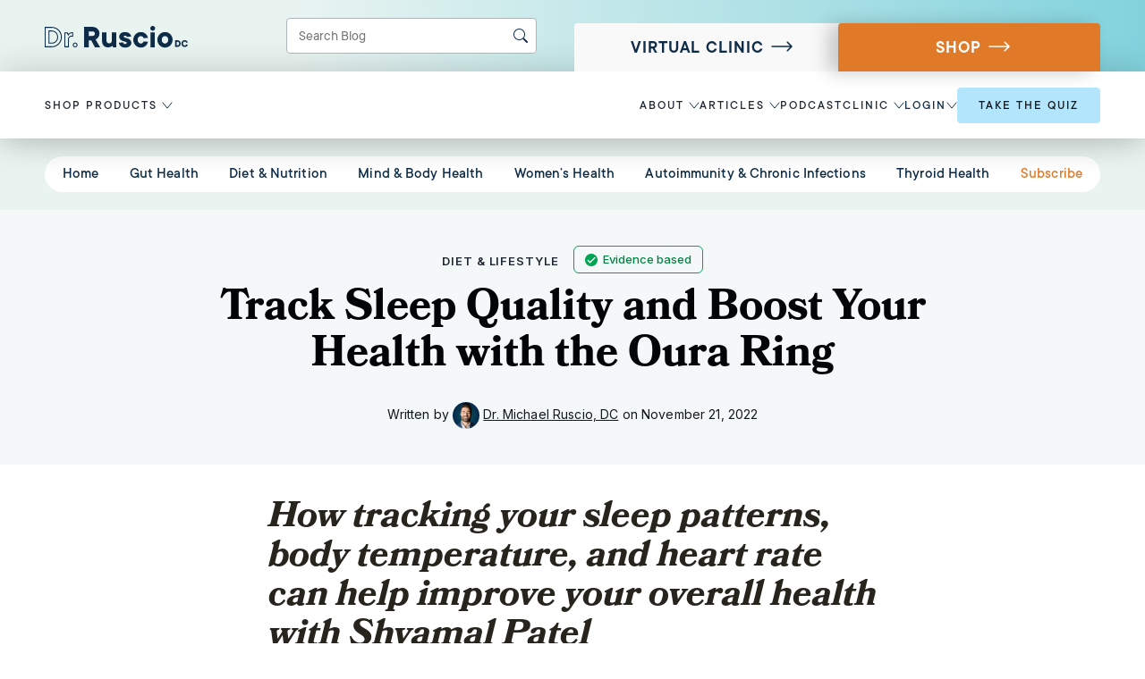

--- FILE ---
content_type: text/html; charset=UTF-8
request_url: https://drruscio.com/new-oura-ring-features-to-track-sleep-quality-hormones-and-more/
body_size: 53531
content:
<!DOCTYPE html>

<html lang="en-US" prefix="og: https://ogp.me/ns#">

<head><meta charset="UTF-8"><script>if(navigator.userAgent.match(/MSIE|Internet Explorer/i)||navigator.userAgent.match(/Trident\/7\..*?rv:11/i)){var href=document.location.href;if(!href.match(/[?&]nowprocket/)){if(href.indexOf("?")==-1){if(href.indexOf("#")==-1){document.location.href=href+"?nowprocket=1"}else{document.location.href=href.replace("#","?nowprocket=1#")}}else{if(href.indexOf("#")==-1){document.location.href=href+"&nowprocket=1"}else{document.location.href=href.replace("#","&nowprocket=1#")}}}}</script><script>class RocketLazyLoadScripts{constructor(){this.v="1.2.3",this.triggerEvents=["keydown","mousedown","mousemove","touchmove","touchstart","touchend","wheel"],this.userEventHandler=this._triggerListener.bind(this),this.touchStartHandler=this._onTouchStart.bind(this),this.touchMoveHandler=this._onTouchMove.bind(this),this.touchEndHandler=this._onTouchEnd.bind(this),this.clickHandler=this._onClick.bind(this),this.interceptedClicks=[],window.addEventListener("pageshow",t=>{this.persisted=t.persisted}),window.addEventListener("DOMContentLoaded",()=>{this._preconnect3rdParties()}),this.delayedScripts={normal:[],async:[],defer:[]},this.trash=[],this.allJQueries=[]}_addUserInteractionListener(t){if(document.hidden){t._triggerListener();return}this.triggerEvents.forEach(e=>window.addEventListener(e,t.userEventHandler,{passive:!0})),window.addEventListener("touchstart",t.touchStartHandler,{passive:!0}),window.addEventListener("mousedown",t.touchStartHandler),document.addEventListener("visibilitychange",t.userEventHandler)}_removeUserInteractionListener(){this.triggerEvents.forEach(t=>window.removeEventListener(t,this.userEventHandler,{passive:!0})),document.removeEventListener("visibilitychange",this.userEventHandler)}_onTouchStart(t){"HTML"!==t.target.tagName&&(window.addEventListener("touchend",this.touchEndHandler),window.addEventListener("mouseup",this.touchEndHandler),window.addEventListener("touchmove",this.touchMoveHandler,{passive:!0}),window.addEventListener("mousemove",this.touchMoveHandler),t.target.addEventListener("click",this.clickHandler),this._renameDOMAttribute(t.target,"onclick","rocket-onclick"),this._pendingClickStarted())}_onTouchMove(t){window.removeEventListener("touchend",this.touchEndHandler),window.removeEventListener("mouseup",this.touchEndHandler),window.removeEventListener("touchmove",this.touchMoveHandler,{passive:!0}),window.removeEventListener("mousemove",this.touchMoveHandler),t.target.removeEventListener("click",this.clickHandler),this._renameDOMAttribute(t.target,"rocket-onclick","onclick"),this._pendingClickFinished()}_onTouchEnd(t){window.removeEventListener("touchend",this.touchEndHandler),window.removeEventListener("mouseup",this.touchEndHandler),window.removeEventListener("touchmove",this.touchMoveHandler,{passive:!0}),window.removeEventListener("mousemove",this.touchMoveHandler)}_onClick(t){t.target.removeEventListener("click",this.clickHandler),this._renameDOMAttribute(t.target,"rocket-onclick","onclick"),this.interceptedClicks.push(t),t.preventDefault(),t.stopPropagation(),t.stopImmediatePropagation(),this._pendingClickFinished()}_replayClicks(){window.removeEventListener("touchstart",this.touchStartHandler,{passive:!0}),window.removeEventListener("mousedown",this.touchStartHandler),this.interceptedClicks.forEach(t=>{t.target.dispatchEvent(new MouseEvent("click",{view:t.view,bubbles:!0,cancelable:!0}))})}_waitForPendingClicks(){return new Promise(t=>{this._isClickPending?this._pendingClickFinished=t:t()})}_pendingClickStarted(){this._isClickPending=!0}_pendingClickFinished(){this._isClickPending=!1}_renameDOMAttribute(t,e,r){t.hasAttribute&&t.hasAttribute(e)&&(event.target.setAttribute(r,event.target.getAttribute(e)),event.target.removeAttribute(e))}_triggerListener(){this._removeUserInteractionListener(this),"loading"===document.readyState?document.addEventListener("DOMContentLoaded",this._loadEverythingNow.bind(this)):this._loadEverythingNow()}_preconnect3rdParties(){let t=[];document.querySelectorAll("script[type=rocketlazyloadscript]").forEach(e=>{if(e.hasAttribute("src")){let r=new URL(e.src).origin;r!==location.origin&&t.push({src:r,crossOrigin:e.crossOrigin||"module"===e.getAttribute("data-rocket-type")})}}),t=[...new Map(t.map(t=>[JSON.stringify(t),t])).values()],this._batchInjectResourceHints(t,"preconnect")}async _loadEverythingNow(){this.lastBreath=Date.now(),this._delayEventListeners(this),this._delayJQueryReady(this),this._handleDocumentWrite(),this._registerAllDelayedScripts(),this._preloadAllScripts(),await this._loadScriptsFromList(this.delayedScripts.normal),await this._loadScriptsFromList(this.delayedScripts.defer),await this._loadScriptsFromList(this.delayedScripts.async);try{await this._triggerDOMContentLoaded(),await this._triggerWindowLoad()}catch(t){console.error(t)}window.dispatchEvent(new Event("rocket-allScriptsLoaded")),this._waitForPendingClicks().then(()=>{this._replayClicks()}),this._emptyTrash()}_registerAllDelayedScripts(){document.querySelectorAll("script[type=rocketlazyloadscript]").forEach(t=>{t.hasAttribute("data-rocket-src")?t.hasAttribute("async")&&!1!==t.async?this.delayedScripts.async.push(t):t.hasAttribute("defer")&&!1!==t.defer||"module"===t.getAttribute("data-rocket-type")?this.delayedScripts.defer.push(t):this.delayedScripts.normal.push(t):this.delayedScripts.normal.push(t)})}async _transformScript(t){return new Promise((await this._littleBreath(),navigator.userAgent.indexOf("Firefox/")>0||""===navigator.vendor)?e=>{let r=document.createElement("script");[...t.attributes].forEach(t=>{let e=t.nodeName;"type"!==e&&("data-rocket-type"===e&&(e="type"),"data-rocket-src"===e&&(e="src"),r.setAttribute(e,t.nodeValue))}),t.text&&(r.text=t.text),r.hasAttribute("src")?(r.addEventListener("load",e),r.addEventListener("error",e)):(r.text=t.text,e());try{t.parentNode.replaceChild(r,t)}catch(i){e()}}:async e=>{function r(){t.setAttribute("data-rocket-status","failed"),e()}try{let i=t.getAttribute("data-rocket-type"),n=t.getAttribute("data-rocket-src");t.text,i?(t.type=i,t.removeAttribute("data-rocket-type")):t.removeAttribute("type"),t.addEventListener("load",function r(){t.setAttribute("data-rocket-status","executed"),e()}),t.addEventListener("error",r),n?(t.removeAttribute("data-rocket-src"),t.src=n):t.src="data:text/javascript;base64,"+window.btoa(unescape(encodeURIComponent(t.text)))}catch(s){r()}})}async _loadScriptsFromList(t){let e=t.shift();return e&&e.isConnected?(await this._transformScript(e),this._loadScriptsFromList(t)):Promise.resolve()}_preloadAllScripts(){this._batchInjectResourceHints([...this.delayedScripts.normal,...this.delayedScripts.defer,...this.delayedScripts.async],"preload")}_batchInjectResourceHints(t,e){var r=document.createDocumentFragment();t.forEach(t=>{let i=t.getAttribute&&t.getAttribute("data-rocket-src")||t.src;if(i){let n=document.createElement("link");n.href=i,n.rel=e,"preconnect"!==e&&(n.as="script"),t.getAttribute&&"module"===t.getAttribute("data-rocket-type")&&(n.crossOrigin=!0),t.crossOrigin&&(n.crossOrigin=t.crossOrigin),t.integrity&&(n.integrity=t.integrity),r.appendChild(n),this.trash.push(n)}}),document.head.appendChild(r)}_delayEventListeners(t){let e={};function r(t,r){!function t(r){!e[r]&&(e[r]={originalFunctions:{add:r.addEventListener,remove:r.removeEventListener},eventsToRewrite:[]},r.addEventListener=function(){arguments[0]=i(arguments[0]),e[r].originalFunctions.add.apply(r,arguments)},r.removeEventListener=function(){arguments[0]=i(arguments[0]),e[r].originalFunctions.remove.apply(r,arguments)});function i(t){return e[r].eventsToRewrite.indexOf(t)>=0?"rocket-"+t:t}}(t),e[t].eventsToRewrite.push(r)}function i(t,e){let r=t[e];Object.defineProperty(t,e,{get:()=>r||function(){},set(i){t["rocket"+e]=r=i}})}r(document,"DOMContentLoaded"),r(window,"DOMContentLoaded"),r(window,"load"),r(window,"pageshow"),r(document,"readystatechange"),i(document,"onreadystatechange"),i(window,"onload"),i(window,"onpageshow")}_delayJQueryReady(t){let e;function r(r){if(r&&r.fn&&!t.allJQueries.includes(r)){r.fn.ready=r.fn.init.prototype.ready=function(e){return t.domReadyFired?e.bind(document)(r):document.addEventListener("rocket-DOMContentLoaded",()=>e.bind(document)(r)),r([])};let i=r.fn.on;r.fn.on=r.fn.init.prototype.on=function(){if(this[0]===window){function t(t){return t.split(" ").map(t=>"load"===t||0===t.indexOf("load.")?"rocket-jquery-load":t).join(" ")}"string"==typeof arguments[0]||arguments[0]instanceof String?arguments[0]=t(arguments[0]):"object"==typeof arguments[0]&&Object.keys(arguments[0]).forEach(e=>{let r=arguments[0][e];delete arguments[0][e],arguments[0][t(e)]=r})}return i.apply(this,arguments),this},t.allJQueries.push(r)}e=r}r(window.jQuery),Object.defineProperty(window,"jQuery",{get:()=>e,set(t){r(t)}})}async _triggerDOMContentLoaded(){this.domReadyFired=!0,await this._littleBreath(),document.dispatchEvent(new Event("rocket-DOMContentLoaded")),await this._littleBreath(),window.dispatchEvent(new Event("rocket-DOMContentLoaded")),await this._littleBreath(),document.dispatchEvent(new Event("rocket-readystatechange")),await this._littleBreath(),document.rocketonreadystatechange&&document.rocketonreadystatechange()}async _triggerWindowLoad(){await this._littleBreath(),window.dispatchEvent(new Event("rocket-load")),await this._littleBreath(),window.rocketonload&&window.rocketonload(),await this._littleBreath(),this.allJQueries.forEach(t=>t(window).trigger("rocket-jquery-load")),await this._littleBreath();let t=new Event("rocket-pageshow");t.persisted=this.persisted,window.dispatchEvent(t),await this._littleBreath(),window.rocketonpageshow&&window.rocketonpageshow({persisted:this.persisted})}_handleDocumentWrite(){let t=new Map;document.write=document.writeln=function(e){let r=document.currentScript;r||console.error("WPRocket unable to document.write this: "+e);let i=document.createRange(),n=r.parentElement,s=t.get(r);void 0===s&&(s=r.nextSibling,t.set(r,s));let a=document.createDocumentFragment();i.setStart(a,0),a.appendChild(i.createContextualFragment(e)),n.insertBefore(a,s)}}async _littleBreath(){Date.now()-this.lastBreath>45&&(await this._requestAnimFrame(),this.lastBreath=Date.now())}async _requestAnimFrame(){return document.hidden?new Promise(t=>setTimeout(t)):new Promise(t=>requestAnimationFrame(t))}_emptyTrash(){this.trash.forEach(t=>t.remove())}static run(){let t=new RocketLazyLoadScripts;t._addUserInteractionListener(t)}}RocketLazyLoadScripts.run();</script>
	<script type="rocketlazyloadscript">
	function setABTest(testName, variants = ['control', 'variant']) {
		if (!localStorage.getItem(testName)) {
			const randomIndex = Math.floor(Math.random() * variants.length);
			localStorage.setItem(testName, variants[randomIndex]);
		}
	}

	function getABTest(testName) {
		const variant = localStorage.getItem(testName);
		if (variant) {
			return { testName, variant };
		}
		return false;
	}
</script>
<!-- Start VWO Async SmartCode -->
<link rel="preconnect" href="https://dev.visualwebsiteoptimizer.com" />
<script type='text/javascript' id='vwoCode'>
window._vwo_code || (function() {
var account_id=768736,
version=2.1,
settings_tolerance=2000,
hide_element='body',
hide_element_style = 'opacity:1 !important;filter:alpha(opacity=1) !important;',
/* DO NOT EDIT BELOW THIS LINE */
f=false,w=window,d=document,v=d.querySelector('#vwoCode'),cK='_vwo_'+account_id+'_settings',cc={};try{var c=JSON.parse(localStorage.getItem('_vwo_'+account_id+'_config'));cc=c&&typeof c==='object'?c:{}}catch(e){}var stT=cc.stT==='session'?w.sessionStorage:w.localStorage;code={use_existing_jquery:function(){return typeof use_existing_jquery!=='undefined'?use_existing_jquery:undefined},library_tolerance:function(){return typeof library_tolerance!=='undefined'?library_tolerance:undefined},settings_tolerance:function(){return cc.sT||settings_tolerance},hide_element_style:function(){return'{'+(cc.hES||hide_element_style)+'}'},hide_element:function(){if(performance.getEntriesByName('first-contentful-paint')[0]){return''}return typeof cc.hE==='string'?cc.hE:hide_element},getVersion:function(){return version},finish:function(e){if(!f){f=true;var t=d.getElementById('_vis_opt_path_hides');if(t)t.parentNode.removeChild(t);if(e)(new Image).src='https://dev.visualwebsiteoptimizer.com/ee.gif?a='+account_id+e}},finished:function(){return f},addScript:function(e){var t=d.createElement('script');t.type='text/javascript';if(e.src){t.src=e.src}else{t.text=e.text}d.getElementsByTagName('head')[0].appendChild(t)},load:function(e,t){var i=this.getSettings(),n=d.createElement('script'),r=this;t=t||{};if(i){n.textContent=i;d.getElementsByTagName('head')[0].appendChild(n);if(!w.VWO||VWO.caE){stT.removeItem(cK);r.load(e)}}else{var o=new XMLHttpRequest;o.open('GET',e,true);o.withCredentials=!t.dSC;o.responseType=t.responseType||'text';o.onload=function(){if(t.onloadCb){return t.onloadCb(o,e)}if(o.status===200){_vwo_code.addScript({text:o.responseText})}else{_vwo_code.finish('&e=loading_failure:'+e)}};o.onerror=function(){if(t.onerrorCb){return t.onerrorCb(e)}_vwo_code.finish('&e=loading_failure:'+e)};o.send()}},getSettings:function(){try{var e=stT.getItem(cK);if(!e){return}e=JSON.parse(e);if(Date.now()>e.e){stT.removeItem(cK);return}return e.s}catch(e){return}},init:function(){if(d.URL.indexOf('__vwo_disable__')>-1)return;var e=this.settings_tolerance();w._vwo_settings_timer=setTimeout(function(){_vwo_code.finish();stT.removeItem(cK)},e);var t;if(this.hide_element()!=='body'){t=d.createElement('style');var i=this.hide_element(),n=i?i+this.hide_element_style():'',r=d.getElementsByTagName('head')[0];t.setAttribute('id','_vis_opt_path_hides');v&&t.setAttribute('nonce',v.nonce);t.setAttribute('type','text/css');if(t.styleSheet)t.styleSheet.cssText=n;else t.appendChild(d.createTextNode(n));r.appendChild(t)}else{t=d.getElementsByTagName('head')[0];var n=d.createElement('div');n.style.cssText='z-index: 2147483647 !important;position: fixed !important;left: 0 !important;top: 0 !important;width: 100% !important;height: 100% !important;background: white !important;';n.setAttribute('id','_vis_opt_path_hides');n.classList.add('_vis_hide_layer');t.parentNode.insertBefore(n,t.nextSibling)}var o='https://dev.visualwebsiteoptimizer.com/j.php?a='+account_id+'&u='+encodeURIComponent(d.URL)+'&vn='+version;if(w.location.search.indexOf('_vwo_xhr')!==-1){this.addScript({src:o})}else{this.load(o+'&x=true')}}};w._vwo_code=code;code.init();})();
</script>
<!-- End VWO Async SmartCode -->
<!-- Google Tag Manager -->
<script type="rocketlazyloadscript">(function(w,d,s,l,i){w[l]=w[l]||[];w[l].push({'gtm.start':
new Date().getTime(),event:'gtm.js'});var f=d.getElementsByTagName(s)[0],
j=d.createElement(s),dl=l!='dataLayer'?'&l='+l:'';j.async=true;j.src=
'https://www.googletagmanager.com/gtm.js?id='+i+dl;f.parentNode.insertBefore(j,f);
})(window,document,'script','dataLayer','GTM-58G44ZD');</script>
<!-- End Google Tag Manager -->

<!-- Meta Pixel Code -->
<script type="rocketlazyloadscript">
!function(f,b,e,v,n,t,s)
{if(f.fbq)return;n=f.fbq=function(){n.callMethod?
n.callMethod.apply(n,arguments):n.queue.push(arguments)};
if(!f._fbq)f._fbq=n;n.push=n;n.loaded=!0;n.version='2.0';
n.queue=[];t=b.createElement(e);t.async=!0;
t.src=v;s=b.getElementsByTagName(e)[0];
s.parentNode.insertBefore(t,s)}(window, document,'script',
'https://connect.facebook.net/en_US/fbevents.js');
fbq('init', '229423354583950');
fbq('track', 'PageView');
</script>
<!-- End Meta Pixel Code -->

  <link data-minify="1" rel="stylesheet" href="https://drruscio.com/wp-content/cache/min/1/ajax/libs/fancybox/3.5.7/jquery.fancybox.min.css?ver=1768870489" crossorigin="anonymous" />
  <script type="rocketlazyloadscript" data-minify="1" data-rocket-src="https://drruscio.com/wp-content/cache/min/1/ajax/libs/fancybox/3.5.7/jquery.fancybox.min.js?ver=1768870489" defer></script>


<!-- Podium ACF Options -->
                                            	
	<meta name="viewport" content="width=device-width, initial-scale=1, shrink-to-fit=no">
	<link rel="profile" href="https://gmpg.org/xfn/11">
	
<!-- Search Engine Optimization by Rank Math - https://rankmath.com/ -->
<title>Track Sleep Quality and Boost Your Health with the Oura Ring - Dr. Michael Ruscio, DC</title><link rel="preload" as="style" href="https://fonts.googleapis.com/css2?family=Inter:wght@100;200;300;400;500;600;700;800;900&#038;family=Nunito:wght@200;300;400;500;600;700;800;900&#038;family=Open+Sans:wght@300;400;500;600;700;800&#038;family=Oswald:wght@200;300;400;500;600;700&#038;family=PT+Sans&#038;family=Roboto:wght@100;300;400;500;700;900&#038;family=Ruda:wght@400;500;600;700;800;900&#038;display=swap" /><style id="" media="print" onload="this.media='all'">/* cyrillic-ext */
@font-face {
  font-family: 'Inter';
  font-style: normal;
  font-weight: 100;
  font-display: swap;
  src: url(/fonts.gstatic.com/s/inter/v20/UcC73FwrK3iLTeHuS_nVMrMxCp50SjIa2JL7W0Q5n-wU.woff2) format('woff2');
  unicode-range: U+0460-052F, U+1C80-1C8A, U+20B4, U+2DE0-2DFF, U+A640-A69F, U+FE2E-FE2F;
}
/* cyrillic */
@font-face {
  font-family: 'Inter';
  font-style: normal;
  font-weight: 100;
  font-display: swap;
  src: url(/fonts.gstatic.com/s/inter/v20/UcC73FwrK3iLTeHuS_nVMrMxCp50SjIa0ZL7W0Q5n-wU.woff2) format('woff2');
  unicode-range: U+0301, U+0400-045F, U+0490-0491, U+04B0-04B1, U+2116;
}
/* greek-ext */
@font-face {
  font-family: 'Inter';
  font-style: normal;
  font-weight: 100;
  font-display: swap;
  src: url(/fonts.gstatic.com/s/inter/v20/UcC73FwrK3iLTeHuS_nVMrMxCp50SjIa2ZL7W0Q5n-wU.woff2) format('woff2');
  unicode-range: U+1F00-1FFF;
}
/* greek */
@font-face {
  font-family: 'Inter';
  font-style: normal;
  font-weight: 100;
  font-display: swap;
  src: url(/fonts.gstatic.com/s/inter/v20/UcC73FwrK3iLTeHuS_nVMrMxCp50SjIa1pL7W0Q5n-wU.woff2) format('woff2');
  unicode-range: U+0370-0377, U+037A-037F, U+0384-038A, U+038C, U+038E-03A1, U+03A3-03FF;
}
/* vietnamese */
@font-face {
  font-family: 'Inter';
  font-style: normal;
  font-weight: 100;
  font-display: swap;
  src: url(/fonts.gstatic.com/s/inter/v20/UcC73FwrK3iLTeHuS_nVMrMxCp50SjIa2pL7W0Q5n-wU.woff2) format('woff2');
  unicode-range: U+0102-0103, U+0110-0111, U+0128-0129, U+0168-0169, U+01A0-01A1, U+01AF-01B0, U+0300-0301, U+0303-0304, U+0308-0309, U+0323, U+0329, U+1EA0-1EF9, U+20AB;
}
/* latin-ext */
@font-face {
  font-family: 'Inter';
  font-style: normal;
  font-weight: 100;
  font-display: swap;
  src: url(/fonts.gstatic.com/s/inter/v20/UcC73FwrK3iLTeHuS_nVMrMxCp50SjIa25L7W0Q5n-wU.woff2) format('woff2');
  unicode-range: U+0100-02BA, U+02BD-02C5, U+02C7-02CC, U+02CE-02D7, U+02DD-02FF, U+0304, U+0308, U+0329, U+1D00-1DBF, U+1E00-1E9F, U+1EF2-1EFF, U+2020, U+20A0-20AB, U+20AD-20C0, U+2113, U+2C60-2C7F, U+A720-A7FF;
}
/* latin */
@font-face {
  font-family: 'Inter';
  font-style: normal;
  font-weight: 100;
  font-display: swap;
  src: url(/fonts.gstatic.com/s/inter/v20/UcC73FwrK3iLTeHuS_nVMrMxCp50SjIa1ZL7W0Q5nw.woff2) format('woff2');
  unicode-range: U+0000-00FF, U+0131, U+0152-0153, U+02BB-02BC, U+02C6, U+02DA, U+02DC, U+0304, U+0308, U+0329, U+2000-206F, U+20AC, U+2122, U+2191, U+2193, U+2212, U+2215, U+FEFF, U+FFFD;
}
/* cyrillic-ext */
@font-face {
  font-family: 'Inter';
  font-style: normal;
  font-weight: 200;
  font-display: swap;
  src: url(/fonts.gstatic.com/s/inter/v20/UcC73FwrK3iLTeHuS_nVMrMxCp50SjIa2JL7W0Q5n-wU.woff2) format('woff2');
  unicode-range: U+0460-052F, U+1C80-1C8A, U+20B4, U+2DE0-2DFF, U+A640-A69F, U+FE2E-FE2F;
}
/* cyrillic */
@font-face {
  font-family: 'Inter';
  font-style: normal;
  font-weight: 200;
  font-display: swap;
  src: url(/fonts.gstatic.com/s/inter/v20/UcC73FwrK3iLTeHuS_nVMrMxCp50SjIa0ZL7W0Q5n-wU.woff2) format('woff2');
  unicode-range: U+0301, U+0400-045F, U+0490-0491, U+04B0-04B1, U+2116;
}
/* greek-ext */
@font-face {
  font-family: 'Inter';
  font-style: normal;
  font-weight: 200;
  font-display: swap;
  src: url(/fonts.gstatic.com/s/inter/v20/UcC73FwrK3iLTeHuS_nVMrMxCp50SjIa2ZL7W0Q5n-wU.woff2) format('woff2');
  unicode-range: U+1F00-1FFF;
}
/* greek */
@font-face {
  font-family: 'Inter';
  font-style: normal;
  font-weight: 200;
  font-display: swap;
  src: url(/fonts.gstatic.com/s/inter/v20/UcC73FwrK3iLTeHuS_nVMrMxCp50SjIa1pL7W0Q5n-wU.woff2) format('woff2');
  unicode-range: U+0370-0377, U+037A-037F, U+0384-038A, U+038C, U+038E-03A1, U+03A3-03FF;
}
/* vietnamese */
@font-face {
  font-family: 'Inter';
  font-style: normal;
  font-weight: 200;
  font-display: swap;
  src: url(/fonts.gstatic.com/s/inter/v20/UcC73FwrK3iLTeHuS_nVMrMxCp50SjIa2pL7W0Q5n-wU.woff2) format('woff2');
  unicode-range: U+0102-0103, U+0110-0111, U+0128-0129, U+0168-0169, U+01A0-01A1, U+01AF-01B0, U+0300-0301, U+0303-0304, U+0308-0309, U+0323, U+0329, U+1EA0-1EF9, U+20AB;
}
/* latin-ext */
@font-face {
  font-family: 'Inter';
  font-style: normal;
  font-weight: 200;
  font-display: swap;
  src: url(/fonts.gstatic.com/s/inter/v20/UcC73FwrK3iLTeHuS_nVMrMxCp50SjIa25L7W0Q5n-wU.woff2) format('woff2');
  unicode-range: U+0100-02BA, U+02BD-02C5, U+02C7-02CC, U+02CE-02D7, U+02DD-02FF, U+0304, U+0308, U+0329, U+1D00-1DBF, U+1E00-1E9F, U+1EF2-1EFF, U+2020, U+20A0-20AB, U+20AD-20C0, U+2113, U+2C60-2C7F, U+A720-A7FF;
}
/* latin */
@font-face {
  font-family: 'Inter';
  font-style: normal;
  font-weight: 200;
  font-display: swap;
  src: url(/fonts.gstatic.com/s/inter/v20/UcC73FwrK3iLTeHuS_nVMrMxCp50SjIa1ZL7W0Q5nw.woff2) format('woff2');
  unicode-range: U+0000-00FF, U+0131, U+0152-0153, U+02BB-02BC, U+02C6, U+02DA, U+02DC, U+0304, U+0308, U+0329, U+2000-206F, U+20AC, U+2122, U+2191, U+2193, U+2212, U+2215, U+FEFF, U+FFFD;
}
/* cyrillic-ext */
@font-face {
  font-family: 'Inter';
  font-style: normal;
  font-weight: 300;
  font-display: swap;
  src: url(/fonts.gstatic.com/s/inter/v20/UcC73FwrK3iLTeHuS_nVMrMxCp50SjIa2JL7W0Q5n-wU.woff2) format('woff2');
  unicode-range: U+0460-052F, U+1C80-1C8A, U+20B4, U+2DE0-2DFF, U+A640-A69F, U+FE2E-FE2F;
}
/* cyrillic */
@font-face {
  font-family: 'Inter';
  font-style: normal;
  font-weight: 300;
  font-display: swap;
  src: url(/fonts.gstatic.com/s/inter/v20/UcC73FwrK3iLTeHuS_nVMrMxCp50SjIa0ZL7W0Q5n-wU.woff2) format('woff2');
  unicode-range: U+0301, U+0400-045F, U+0490-0491, U+04B0-04B1, U+2116;
}
/* greek-ext */
@font-face {
  font-family: 'Inter';
  font-style: normal;
  font-weight: 300;
  font-display: swap;
  src: url(/fonts.gstatic.com/s/inter/v20/UcC73FwrK3iLTeHuS_nVMrMxCp50SjIa2ZL7W0Q5n-wU.woff2) format('woff2');
  unicode-range: U+1F00-1FFF;
}
/* greek */
@font-face {
  font-family: 'Inter';
  font-style: normal;
  font-weight: 300;
  font-display: swap;
  src: url(/fonts.gstatic.com/s/inter/v20/UcC73FwrK3iLTeHuS_nVMrMxCp50SjIa1pL7W0Q5n-wU.woff2) format('woff2');
  unicode-range: U+0370-0377, U+037A-037F, U+0384-038A, U+038C, U+038E-03A1, U+03A3-03FF;
}
/* vietnamese */
@font-face {
  font-family: 'Inter';
  font-style: normal;
  font-weight: 300;
  font-display: swap;
  src: url(/fonts.gstatic.com/s/inter/v20/UcC73FwrK3iLTeHuS_nVMrMxCp50SjIa2pL7W0Q5n-wU.woff2) format('woff2');
  unicode-range: U+0102-0103, U+0110-0111, U+0128-0129, U+0168-0169, U+01A0-01A1, U+01AF-01B0, U+0300-0301, U+0303-0304, U+0308-0309, U+0323, U+0329, U+1EA0-1EF9, U+20AB;
}
/* latin-ext */
@font-face {
  font-family: 'Inter';
  font-style: normal;
  font-weight: 300;
  font-display: swap;
  src: url(/fonts.gstatic.com/s/inter/v20/UcC73FwrK3iLTeHuS_nVMrMxCp50SjIa25L7W0Q5n-wU.woff2) format('woff2');
  unicode-range: U+0100-02BA, U+02BD-02C5, U+02C7-02CC, U+02CE-02D7, U+02DD-02FF, U+0304, U+0308, U+0329, U+1D00-1DBF, U+1E00-1E9F, U+1EF2-1EFF, U+2020, U+20A0-20AB, U+20AD-20C0, U+2113, U+2C60-2C7F, U+A720-A7FF;
}
/* latin */
@font-face {
  font-family: 'Inter';
  font-style: normal;
  font-weight: 300;
  font-display: swap;
  src: url(/fonts.gstatic.com/s/inter/v20/UcC73FwrK3iLTeHuS_nVMrMxCp50SjIa1ZL7W0Q5nw.woff2) format('woff2');
  unicode-range: U+0000-00FF, U+0131, U+0152-0153, U+02BB-02BC, U+02C6, U+02DA, U+02DC, U+0304, U+0308, U+0329, U+2000-206F, U+20AC, U+2122, U+2191, U+2193, U+2212, U+2215, U+FEFF, U+FFFD;
}
/* cyrillic-ext */
@font-face {
  font-family: 'Inter';
  font-style: normal;
  font-weight: 400;
  font-display: swap;
  src: url(/fonts.gstatic.com/s/inter/v20/UcC73FwrK3iLTeHuS_nVMrMxCp50SjIa2JL7W0Q5n-wU.woff2) format('woff2');
  unicode-range: U+0460-052F, U+1C80-1C8A, U+20B4, U+2DE0-2DFF, U+A640-A69F, U+FE2E-FE2F;
}
/* cyrillic */
@font-face {
  font-family: 'Inter';
  font-style: normal;
  font-weight: 400;
  font-display: swap;
  src: url(/fonts.gstatic.com/s/inter/v20/UcC73FwrK3iLTeHuS_nVMrMxCp50SjIa0ZL7W0Q5n-wU.woff2) format('woff2');
  unicode-range: U+0301, U+0400-045F, U+0490-0491, U+04B0-04B1, U+2116;
}
/* greek-ext */
@font-face {
  font-family: 'Inter';
  font-style: normal;
  font-weight: 400;
  font-display: swap;
  src: url(/fonts.gstatic.com/s/inter/v20/UcC73FwrK3iLTeHuS_nVMrMxCp50SjIa2ZL7W0Q5n-wU.woff2) format('woff2');
  unicode-range: U+1F00-1FFF;
}
/* greek */
@font-face {
  font-family: 'Inter';
  font-style: normal;
  font-weight: 400;
  font-display: swap;
  src: url(/fonts.gstatic.com/s/inter/v20/UcC73FwrK3iLTeHuS_nVMrMxCp50SjIa1pL7W0Q5n-wU.woff2) format('woff2');
  unicode-range: U+0370-0377, U+037A-037F, U+0384-038A, U+038C, U+038E-03A1, U+03A3-03FF;
}
/* vietnamese */
@font-face {
  font-family: 'Inter';
  font-style: normal;
  font-weight: 400;
  font-display: swap;
  src: url(/fonts.gstatic.com/s/inter/v20/UcC73FwrK3iLTeHuS_nVMrMxCp50SjIa2pL7W0Q5n-wU.woff2) format('woff2');
  unicode-range: U+0102-0103, U+0110-0111, U+0128-0129, U+0168-0169, U+01A0-01A1, U+01AF-01B0, U+0300-0301, U+0303-0304, U+0308-0309, U+0323, U+0329, U+1EA0-1EF9, U+20AB;
}
/* latin-ext */
@font-face {
  font-family: 'Inter';
  font-style: normal;
  font-weight: 400;
  font-display: swap;
  src: url(/fonts.gstatic.com/s/inter/v20/UcC73FwrK3iLTeHuS_nVMrMxCp50SjIa25L7W0Q5n-wU.woff2) format('woff2');
  unicode-range: U+0100-02BA, U+02BD-02C5, U+02C7-02CC, U+02CE-02D7, U+02DD-02FF, U+0304, U+0308, U+0329, U+1D00-1DBF, U+1E00-1E9F, U+1EF2-1EFF, U+2020, U+20A0-20AB, U+20AD-20C0, U+2113, U+2C60-2C7F, U+A720-A7FF;
}
/* latin */
@font-face {
  font-family: 'Inter';
  font-style: normal;
  font-weight: 400;
  font-display: swap;
  src: url(/fonts.gstatic.com/s/inter/v20/UcC73FwrK3iLTeHuS_nVMrMxCp50SjIa1ZL7W0Q5nw.woff2) format('woff2');
  unicode-range: U+0000-00FF, U+0131, U+0152-0153, U+02BB-02BC, U+02C6, U+02DA, U+02DC, U+0304, U+0308, U+0329, U+2000-206F, U+20AC, U+2122, U+2191, U+2193, U+2212, U+2215, U+FEFF, U+FFFD;
}
/* cyrillic-ext */
@font-face {
  font-family: 'Inter';
  font-style: normal;
  font-weight: 500;
  font-display: swap;
  src: url(/fonts.gstatic.com/s/inter/v20/UcC73FwrK3iLTeHuS_nVMrMxCp50SjIa2JL7W0Q5n-wU.woff2) format('woff2');
  unicode-range: U+0460-052F, U+1C80-1C8A, U+20B4, U+2DE0-2DFF, U+A640-A69F, U+FE2E-FE2F;
}
/* cyrillic */
@font-face {
  font-family: 'Inter';
  font-style: normal;
  font-weight: 500;
  font-display: swap;
  src: url(/fonts.gstatic.com/s/inter/v20/UcC73FwrK3iLTeHuS_nVMrMxCp50SjIa0ZL7W0Q5n-wU.woff2) format('woff2');
  unicode-range: U+0301, U+0400-045F, U+0490-0491, U+04B0-04B1, U+2116;
}
/* greek-ext */
@font-face {
  font-family: 'Inter';
  font-style: normal;
  font-weight: 500;
  font-display: swap;
  src: url(/fonts.gstatic.com/s/inter/v20/UcC73FwrK3iLTeHuS_nVMrMxCp50SjIa2ZL7W0Q5n-wU.woff2) format('woff2');
  unicode-range: U+1F00-1FFF;
}
/* greek */
@font-face {
  font-family: 'Inter';
  font-style: normal;
  font-weight: 500;
  font-display: swap;
  src: url(/fonts.gstatic.com/s/inter/v20/UcC73FwrK3iLTeHuS_nVMrMxCp50SjIa1pL7W0Q5n-wU.woff2) format('woff2');
  unicode-range: U+0370-0377, U+037A-037F, U+0384-038A, U+038C, U+038E-03A1, U+03A3-03FF;
}
/* vietnamese */
@font-face {
  font-family: 'Inter';
  font-style: normal;
  font-weight: 500;
  font-display: swap;
  src: url(/fonts.gstatic.com/s/inter/v20/UcC73FwrK3iLTeHuS_nVMrMxCp50SjIa2pL7W0Q5n-wU.woff2) format('woff2');
  unicode-range: U+0102-0103, U+0110-0111, U+0128-0129, U+0168-0169, U+01A0-01A1, U+01AF-01B0, U+0300-0301, U+0303-0304, U+0308-0309, U+0323, U+0329, U+1EA0-1EF9, U+20AB;
}
/* latin-ext */
@font-face {
  font-family: 'Inter';
  font-style: normal;
  font-weight: 500;
  font-display: swap;
  src: url(/fonts.gstatic.com/s/inter/v20/UcC73FwrK3iLTeHuS_nVMrMxCp50SjIa25L7W0Q5n-wU.woff2) format('woff2');
  unicode-range: U+0100-02BA, U+02BD-02C5, U+02C7-02CC, U+02CE-02D7, U+02DD-02FF, U+0304, U+0308, U+0329, U+1D00-1DBF, U+1E00-1E9F, U+1EF2-1EFF, U+2020, U+20A0-20AB, U+20AD-20C0, U+2113, U+2C60-2C7F, U+A720-A7FF;
}
/* latin */
@font-face {
  font-family: 'Inter';
  font-style: normal;
  font-weight: 500;
  font-display: swap;
  src: url(/fonts.gstatic.com/s/inter/v20/UcC73FwrK3iLTeHuS_nVMrMxCp50SjIa1ZL7W0Q5nw.woff2) format('woff2');
  unicode-range: U+0000-00FF, U+0131, U+0152-0153, U+02BB-02BC, U+02C6, U+02DA, U+02DC, U+0304, U+0308, U+0329, U+2000-206F, U+20AC, U+2122, U+2191, U+2193, U+2212, U+2215, U+FEFF, U+FFFD;
}
/* cyrillic-ext */
@font-face {
  font-family: 'Inter';
  font-style: normal;
  font-weight: 600;
  font-display: swap;
  src: url(/fonts.gstatic.com/s/inter/v20/UcC73FwrK3iLTeHuS_nVMrMxCp50SjIa2JL7W0Q5n-wU.woff2) format('woff2');
  unicode-range: U+0460-052F, U+1C80-1C8A, U+20B4, U+2DE0-2DFF, U+A640-A69F, U+FE2E-FE2F;
}
/* cyrillic */
@font-face {
  font-family: 'Inter';
  font-style: normal;
  font-weight: 600;
  font-display: swap;
  src: url(/fonts.gstatic.com/s/inter/v20/UcC73FwrK3iLTeHuS_nVMrMxCp50SjIa0ZL7W0Q5n-wU.woff2) format('woff2');
  unicode-range: U+0301, U+0400-045F, U+0490-0491, U+04B0-04B1, U+2116;
}
/* greek-ext */
@font-face {
  font-family: 'Inter';
  font-style: normal;
  font-weight: 600;
  font-display: swap;
  src: url(/fonts.gstatic.com/s/inter/v20/UcC73FwrK3iLTeHuS_nVMrMxCp50SjIa2ZL7W0Q5n-wU.woff2) format('woff2');
  unicode-range: U+1F00-1FFF;
}
/* greek */
@font-face {
  font-family: 'Inter';
  font-style: normal;
  font-weight: 600;
  font-display: swap;
  src: url(/fonts.gstatic.com/s/inter/v20/UcC73FwrK3iLTeHuS_nVMrMxCp50SjIa1pL7W0Q5n-wU.woff2) format('woff2');
  unicode-range: U+0370-0377, U+037A-037F, U+0384-038A, U+038C, U+038E-03A1, U+03A3-03FF;
}
/* vietnamese */
@font-face {
  font-family: 'Inter';
  font-style: normal;
  font-weight: 600;
  font-display: swap;
  src: url(/fonts.gstatic.com/s/inter/v20/UcC73FwrK3iLTeHuS_nVMrMxCp50SjIa2pL7W0Q5n-wU.woff2) format('woff2');
  unicode-range: U+0102-0103, U+0110-0111, U+0128-0129, U+0168-0169, U+01A0-01A1, U+01AF-01B0, U+0300-0301, U+0303-0304, U+0308-0309, U+0323, U+0329, U+1EA0-1EF9, U+20AB;
}
/* latin-ext */
@font-face {
  font-family: 'Inter';
  font-style: normal;
  font-weight: 600;
  font-display: swap;
  src: url(/fonts.gstatic.com/s/inter/v20/UcC73FwrK3iLTeHuS_nVMrMxCp50SjIa25L7W0Q5n-wU.woff2) format('woff2');
  unicode-range: U+0100-02BA, U+02BD-02C5, U+02C7-02CC, U+02CE-02D7, U+02DD-02FF, U+0304, U+0308, U+0329, U+1D00-1DBF, U+1E00-1E9F, U+1EF2-1EFF, U+2020, U+20A0-20AB, U+20AD-20C0, U+2113, U+2C60-2C7F, U+A720-A7FF;
}
/* latin */
@font-face {
  font-family: 'Inter';
  font-style: normal;
  font-weight: 600;
  font-display: swap;
  src: url(/fonts.gstatic.com/s/inter/v20/UcC73FwrK3iLTeHuS_nVMrMxCp50SjIa1ZL7W0Q5nw.woff2) format('woff2');
  unicode-range: U+0000-00FF, U+0131, U+0152-0153, U+02BB-02BC, U+02C6, U+02DA, U+02DC, U+0304, U+0308, U+0329, U+2000-206F, U+20AC, U+2122, U+2191, U+2193, U+2212, U+2215, U+FEFF, U+FFFD;
}
/* cyrillic-ext */
@font-face {
  font-family: 'Inter';
  font-style: normal;
  font-weight: 700;
  font-display: swap;
  src: url(/fonts.gstatic.com/s/inter/v20/UcC73FwrK3iLTeHuS_nVMrMxCp50SjIa2JL7W0Q5n-wU.woff2) format('woff2');
  unicode-range: U+0460-052F, U+1C80-1C8A, U+20B4, U+2DE0-2DFF, U+A640-A69F, U+FE2E-FE2F;
}
/* cyrillic */
@font-face {
  font-family: 'Inter';
  font-style: normal;
  font-weight: 700;
  font-display: swap;
  src: url(/fonts.gstatic.com/s/inter/v20/UcC73FwrK3iLTeHuS_nVMrMxCp50SjIa0ZL7W0Q5n-wU.woff2) format('woff2');
  unicode-range: U+0301, U+0400-045F, U+0490-0491, U+04B0-04B1, U+2116;
}
/* greek-ext */
@font-face {
  font-family: 'Inter';
  font-style: normal;
  font-weight: 700;
  font-display: swap;
  src: url(/fonts.gstatic.com/s/inter/v20/UcC73FwrK3iLTeHuS_nVMrMxCp50SjIa2ZL7W0Q5n-wU.woff2) format('woff2');
  unicode-range: U+1F00-1FFF;
}
/* greek */
@font-face {
  font-family: 'Inter';
  font-style: normal;
  font-weight: 700;
  font-display: swap;
  src: url(/fonts.gstatic.com/s/inter/v20/UcC73FwrK3iLTeHuS_nVMrMxCp50SjIa1pL7W0Q5n-wU.woff2) format('woff2');
  unicode-range: U+0370-0377, U+037A-037F, U+0384-038A, U+038C, U+038E-03A1, U+03A3-03FF;
}
/* vietnamese */
@font-face {
  font-family: 'Inter';
  font-style: normal;
  font-weight: 700;
  font-display: swap;
  src: url(/fonts.gstatic.com/s/inter/v20/UcC73FwrK3iLTeHuS_nVMrMxCp50SjIa2pL7W0Q5n-wU.woff2) format('woff2');
  unicode-range: U+0102-0103, U+0110-0111, U+0128-0129, U+0168-0169, U+01A0-01A1, U+01AF-01B0, U+0300-0301, U+0303-0304, U+0308-0309, U+0323, U+0329, U+1EA0-1EF9, U+20AB;
}
/* latin-ext */
@font-face {
  font-family: 'Inter';
  font-style: normal;
  font-weight: 700;
  font-display: swap;
  src: url(/fonts.gstatic.com/s/inter/v20/UcC73FwrK3iLTeHuS_nVMrMxCp50SjIa25L7W0Q5n-wU.woff2) format('woff2');
  unicode-range: U+0100-02BA, U+02BD-02C5, U+02C7-02CC, U+02CE-02D7, U+02DD-02FF, U+0304, U+0308, U+0329, U+1D00-1DBF, U+1E00-1E9F, U+1EF2-1EFF, U+2020, U+20A0-20AB, U+20AD-20C0, U+2113, U+2C60-2C7F, U+A720-A7FF;
}
/* latin */
@font-face {
  font-family: 'Inter';
  font-style: normal;
  font-weight: 700;
  font-display: swap;
  src: url(/fonts.gstatic.com/s/inter/v20/UcC73FwrK3iLTeHuS_nVMrMxCp50SjIa1ZL7W0Q5nw.woff2) format('woff2');
  unicode-range: U+0000-00FF, U+0131, U+0152-0153, U+02BB-02BC, U+02C6, U+02DA, U+02DC, U+0304, U+0308, U+0329, U+2000-206F, U+20AC, U+2122, U+2191, U+2193, U+2212, U+2215, U+FEFF, U+FFFD;
}
/* cyrillic-ext */
@font-face {
  font-family: 'Inter';
  font-style: normal;
  font-weight: 800;
  font-display: swap;
  src: url(/fonts.gstatic.com/s/inter/v20/UcC73FwrK3iLTeHuS_nVMrMxCp50SjIa2JL7W0Q5n-wU.woff2) format('woff2');
  unicode-range: U+0460-052F, U+1C80-1C8A, U+20B4, U+2DE0-2DFF, U+A640-A69F, U+FE2E-FE2F;
}
/* cyrillic */
@font-face {
  font-family: 'Inter';
  font-style: normal;
  font-weight: 800;
  font-display: swap;
  src: url(/fonts.gstatic.com/s/inter/v20/UcC73FwrK3iLTeHuS_nVMrMxCp50SjIa0ZL7W0Q5n-wU.woff2) format('woff2');
  unicode-range: U+0301, U+0400-045F, U+0490-0491, U+04B0-04B1, U+2116;
}
/* greek-ext */
@font-face {
  font-family: 'Inter';
  font-style: normal;
  font-weight: 800;
  font-display: swap;
  src: url(/fonts.gstatic.com/s/inter/v20/UcC73FwrK3iLTeHuS_nVMrMxCp50SjIa2ZL7W0Q5n-wU.woff2) format('woff2');
  unicode-range: U+1F00-1FFF;
}
/* greek */
@font-face {
  font-family: 'Inter';
  font-style: normal;
  font-weight: 800;
  font-display: swap;
  src: url(/fonts.gstatic.com/s/inter/v20/UcC73FwrK3iLTeHuS_nVMrMxCp50SjIa1pL7W0Q5n-wU.woff2) format('woff2');
  unicode-range: U+0370-0377, U+037A-037F, U+0384-038A, U+038C, U+038E-03A1, U+03A3-03FF;
}
/* vietnamese */
@font-face {
  font-family: 'Inter';
  font-style: normal;
  font-weight: 800;
  font-display: swap;
  src: url(/fonts.gstatic.com/s/inter/v20/UcC73FwrK3iLTeHuS_nVMrMxCp50SjIa2pL7W0Q5n-wU.woff2) format('woff2');
  unicode-range: U+0102-0103, U+0110-0111, U+0128-0129, U+0168-0169, U+01A0-01A1, U+01AF-01B0, U+0300-0301, U+0303-0304, U+0308-0309, U+0323, U+0329, U+1EA0-1EF9, U+20AB;
}
/* latin-ext */
@font-face {
  font-family: 'Inter';
  font-style: normal;
  font-weight: 800;
  font-display: swap;
  src: url(/fonts.gstatic.com/s/inter/v20/UcC73FwrK3iLTeHuS_nVMrMxCp50SjIa25L7W0Q5n-wU.woff2) format('woff2');
  unicode-range: U+0100-02BA, U+02BD-02C5, U+02C7-02CC, U+02CE-02D7, U+02DD-02FF, U+0304, U+0308, U+0329, U+1D00-1DBF, U+1E00-1E9F, U+1EF2-1EFF, U+2020, U+20A0-20AB, U+20AD-20C0, U+2113, U+2C60-2C7F, U+A720-A7FF;
}
/* latin */
@font-face {
  font-family: 'Inter';
  font-style: normal;
  font-weight: 800;
  font-display: swap;
  src: url(/fonts.gstatic.com/s/inter/v20/UcC73FwrK3iLTeHuS_nVMrMxCp50SjIa1ZL7W0Q5nw.woff2) format('woff2');
  unicode-range: U+0000-00FF, U+0131, U+0152-0153, U+02BB-02BC, U+02C6, U+02DA, U+02DC, U+0304, U+0308, U+0329, U+2000-206F, U+20AC, U+2122, U+2191, U+2193, U+2212, U+2215, U+FEFF, U+FFFD;
}
/* cyrillic-ext */
@font-face {
  font-family: 'Inter';
  font-style: normal;
  font-weight: 900;
  font-display: swap;
  src: url(/fonts.gstatic.com/s/inter/v20/UcC73FwrK3iLTeHuS_nVMrMxCp50SjIa2JL7W0Q5n-wU.woff2) format('woff2');
  unicode-range: U+0460-052F, U+1C80-1C8A, U+20B4, U+2DE0-2DFF, U+A640-A69F, U+FE2E-FE2F;
}
/* cyrillic */
@font-face {
  font-family: 'Inter';
  font-style: normal;
  font-weight: 900;
  font-display: swap;
  src: url(/fonts.gstatic.com/s/inter/v20/UcC73FwrK3iLTeHuS_nVMrMxCp50SjIa0ZL7W0Q5n-wU.woff2) format('woff2');
  unicode-range: U+0301, U+0400-045F, U+0490-0491, U+04B0-04B1, U+2116;
}
/* greek-ext */
@font-face {
  font-family: 'Inter';
  font-style: normal;
  font-weight: 900;
  font-display: swap;
  src: url(/fonts.gstatic.com/s/inter/v20/UcC73FwrK3iLTeHuS_nVMrMxCp50SjIa2ZL7W0Q5n-wU.woff2) format('woff2');
  unicode-range: U+1F00-1FFF;
}
/* greek */
@font-face {
  font-family: 'Inter';
  font-style: normal;
  font-weight: 900;
  font-display: swap;
  src: url(/fonts.gstatic.com/s/inter/v20/UcC73FwrK3iLTeHuS_nVMrMxCp50SjIa1pL7W0Q5n-wU.woff2) format('woff2');
  unicode-range: U+0370-0377, U+037A-037F, U+0384-038A, U+038C, U+038E-03A1, U+03A3-03FF;
}
/* vietnamese */
@font-face {
  font-family: 'Inter';
  font-style: normal;
  font-weight: 900;
  font-display: swap;
  src: url(/fonts.gstatic.com/s/inter/v20/UcC73FwrK3iLTeHuS_nVMrMxCp50SjIa2pL7W0Q5n-wU.woff2) format('woff2');
  unicode-range: U+0102-0103, U+0110-0111, U+0128-0129, U+0168-0169, U+01A0-01A1, U+01AF-01B0, U+0300-0301, U+0303-0304, U+0308-0309, U+0323, U+0329, U+1EA0-1EF9, U+20AB;
}
/* latin-ext */
@font-face {
  font-family: 'Inter';
  font-style: normal;
  font-weight: 900;
  font-display: swap;
  src: url(/fonts.gstatic.com/s/inter/v20/UcC73FwrK3iLTeHuS_nVMrMxCp50SjIa25L7W0Q5n-wU.woff2) format('woff2');
  unicode-range: U+0100-02BA, U+02BD-02C5, U+02C7-02CC, U+02CE-02D7, U+02DD-02FF, U+0304, U+0308, U+0329, U+1D00-1DBF, U+1E00-1E9F, U+1EF2-1EFF, U+2020, U+20A0-20AB, U+20AD-20C0, U+2113, U+2C60-2C7F, U+A720-A7FF;
}
/* latin */
@font-face {
  font-family: 'Inter';
  font-style: normal;
  font-weight: 900;
  font-display: swap;
  src: url(/fonts.gstatic.com/s/inter/v20/UcC73FwrK3iLTeHuS_nVMrMxCp50SjIa1ZL7W0Q5nw.woff2) format('woff2');
  unicode-range: U+0000-00FF, U+0131, U+0152-0153, U+02BB-02BC, U+02C6, U+02DA, U+02DC, U+0304, U+0308, U+0329, U+2000-206F, U+20AC, U+2122, U+2191, U+2193, U+2212, U+2215, U+FEFF, U+FFFD;
}
/* cyrillic-ext */
@font-face {
  font-family: 'Nunito';
  font-style: normal;
  font-weight: 200;
  font-display: swap;
  src: url(/fonts.gstatic.com/s/nunito/v32/XRXV3I6Li01BKofIOOaBTMnFcQIG.woff2) format('woff2');
  unicode-range: U+0460-052F, U+1C80-1C8A, U+20B4, U+2DE0-2DFF, U+A640-A69F, U+FE2E-FE2F;
}
/* cyrillic */
@font-face {
  font-family: 'Nunito';
  font-style: normal;
  font-weight: 200;
  font-display: swap;
  src: url(/fonts.gstatic.com/s/nunito/v32/XRXV3I6Li01BKofIMeaBTMnFcQIG.woff2) format('woff2');
  unicode-range: U+0301, U+0400-045F, U+0490-0491, U+04B0-04B1, U+2116;
}
/* vietnamese */
@font-face {
  font-family: 'Nunito';
  font-style: normal;
  font-weight: 200;
  font-display: swap;
  src: url(/fonts.gstatic.com/s/nunito/v32/XRXV3I6Li01BKofIOuaBTMnFcQIG.woff2) format('woff2');
  unicode-range: U+0102-0103, U+0110-0111, U+0128-0129, U+0168-0169, U+01A0-01A1, U+01AF-01B0, U+0300-0301, U+0303-0304, U+0308-0309, U+0323, U+0329, U+1EA0-1EF9, U+20AB;
}
/* latin-ext */
@font-face {
  font-family: 'Nunito';
  font-style: normal;
  font-weight: 200;
  font-display: swap;
  src: url(/fonts.gstatic.com/s/nunito/v32/XRXV3I6Li01BKofIO-aBTMnFcQIG.woff2) format('woff2');
  unicode-range: U+0100-02BA, U+02BD-02C5, U+02C7-02CC, U+02CE-02D7, U+02DD-02FF, U+0304, U+0308, U+0329, U+1D00-1DBF, U+1E00-1E9F, U+1EF2-1EFF, U+2020, U+20A0-20AB, U+20AD-20C0, U+2113, U+2C60-2C7F, U+A720-A7FF;
}
/* latin */
@font-face {
  font-family: 'Nunito';
  font-style: normal;
  font-weight: 200;
  font-display: swap;
  src: url(/fonts.gstatic.com/s/nunito/v32/XRXV3I6Li01BKofINeaBTMnFcQ.woff2) format('woff2');
  unicode-range: U+0000-00FF, U+0131, U+0152-0153, U+02BB-02BC, U+02C6, U+02DA, U+02DC, U+0304, U+0308, U+0329, U+2000-206F, U+20AC, U+2122, U+2191, U+2193, U+2212, U+2215, U+FEFF, U+FFFD;
}
/* cyrillic-ext */
@font-face {
  font-family: 'Nunito';
  font-style: normal;
  font-weight: 300;
  font-display: swap;
  src: url(/fonts.gstatic.com/s/nunito/v32/XRXV3I6Li01BKofIOOaBTMnFcQIG.woff2) format('woff2');
  unicode-range: U+0460-052F, U+1C80-1C8A, U+20B4, U+2DE0-2DFF, U+A640-A69F, U+FE2E-FE2F;
}
/* cyrillic */
@font-face {
  font-family: 'Nunito';
  font-style: normal;
  font-weight: 300;
  font-display: swap;
  src: url(/fonts.gstatic.com/s/nunito/v32/XRXV3I6Li01BKofIMeaBTMnFcQIG.woff2) format('woff2');
  unicode-range: U+0301, U+0400-045F, U+0490-0491, U+04B0-04B1, U+2116;
}
/* vietnamese */
@font-face {
  font-family: 'Nunito';
  font-style: normal;
  font-weight: 300;
  font-display: swap;
  src: url(/fonts.gstatic.com/s/nunito/v32/XRXV3I6Li01BKofIOuaBTMnFcQIG.woff2) format('woff2');
  unicode-range: U+0102-0103, U+0110-0111, U+0128-0129, U+0168-0169, U+01A0-01A1, U+01AF-01B0, U+0300-0301, U+0303-0304, U+0308-0309, U+0323, U+0329, U+1EA0-1EF9, U+20AB;
}
/* latin-ext */
@font-face {
  font-family: 'Nunito';
  font-style: normal;
  font-weight: 300;
  font-display: swap;
  src: url(/fonts.gstatic.com/s/nunito/v32/XRXV3I6Li01BKofIO-aBTMnFcQIG.woff2) format('woff2');
  unicode-range: U+0100-02BA, U+02BD-02C5, U+02C7-02CC, U+02CE-02D7, U+02DD-02FF, U+0304, U+0308, U+0329, U+1D00-1DBF, U+1E00-1E9F, U+1EF2-1EFF, U+2020, U+20A0-20AB, U+20AD-20C0, U+2113, U+2C60-2C7F, U+A720-A7FF;
}
/* latin */
@font-face {
  font-family: 'Nunito';
  font-style: normal;
  font-weight: 300;
  font-display: swap;
  src: url(/fonts.gstatic.com/s/nunito/v32/XRXV3I6Li01BKofINeaBTMnFcQ.woff2) format('woff2');
  unicode-range: U+0000-00FF, U+0131, U+0152-0153, U+02BB-02BC, U+02C6, U+02DA, U+02DC, U+0304, U+0308, U+0329, U+2000-206F, U+20AC, U+2122, U+2191, U+2193, U+2212, U+2215, U+FEFF, U+FFFD;
}
/* cyrillic-ext */
@font-face {
  font-family: 'Nunito';
  font-style: normal;
  font-weight: 400;
  font-display: swap;
  src: url(/fonts.gstatic.com/s/nunito/v32/XRXV3I6Li01BKofIOOaBTMnFcQIG.woff2) format('woff2');
  unicode-range: U+0460-052F, U+1C80-1C8A, U+20B4, U+2DE0-2DFF, U+A640-A69F, U+FE2E-FE2F;
}
/* cyrillic */
@font-face {
  font-family: 'Nunito';
  font-style: normal;
  font-weight: 400;
  font-display: swap;
  src: url(/fonts.gstatic.com/s/nunito/v32/XRXV3I6Li01BKofIMeaBTMnFcQIG.woff2) format('woff2');
  unicode-range: U+0301, U+0400-045F, U+0490-0491, U+04B0-04B1, U+2116;
}
/* vietnamese */
@font-face {
  font-family: 'Nunito';
  font-style: normal;
  font-weight: 400;
  font-display: swap;
  src: url(/fonts.gstatic.com/s/nunito/v32/XRXV3I6Li01BKofIOuaBTMnFcQIG.woff2) format('woff2');
  unicode-range: U+0102-0103, U+0110-0111, U+0128-0129, U+0168-0169, U+01A0-01A1, U+01AF-01B0, U+0300-0301, U+0303-0304, U+0308-0309, U+0323, U+0329, U+1EA0-1EF9, U+20AB;
}
/* latin-ext */
@font-face {
  font-family: 'Nunito';
  font-style: normal;
  font-weight: 400;
  font-display: swap;
  src: url(/fonts.gstatic.com/s/nunito/v32/XRXV3I6Li01BKofIO-aBTMnFcQIG.woff2) format('woff2');
  unicode-range: U+0100-02BA, U+02BD-02C5, U+02C7-02CC, U+02CE-02D7, U+02DD-02FF, U+0304, U+0308, U+0329, U+1D00-1DBF, U+1E00-1E9F, U+1EF2-1EFF, U+2020, U+20A0-20AB, U+20AD-20C0, U+2113, U+2C60-2C7F, U+A720-A7FF;
}
/* latin */
@font-face {
  font-family: 'Nunito';
  font-style: normal;
  font-weight: 400;
  font-display: swap;
  src: url(/fonts.gstatic.com/s/nunito/v32/XRXV3I6Li01BKofINeaBTMnFcQ.woff2) format('woff2');
  unicode-range: U+0000-00FF, U+0131, U+0152-0153, U+02BB-02BC, U+02C6, U+02DA, U+02DC, U+0304, U+0308, U+0329, U+2000-206F, U+20AC, U+2122, U+2191, U+2193, U+2212, U+2215, U+FEFF, U+FFFD;
}
/* cyrillic-ext */
@font-face {
  font-family: 'Nunito';
  font-style: normal;
  font-weight: 500;
  font-display: swap;
  src: url(/fonts.gstatic.com/s/nunito/v32/XRXV3I6Li01BKofIOOaBTMnFcQIG.woff2) format('woff2');
  unicode-range: U+0460-052F, U+1C80-1C8A, U+20B4, U+2DE0-2DFF, U+A640-A69F, U+FE2E-FE2F;
}
/* cyrillic */
@font-face {
  font-family: 'Nunito';
  font-style: normal;
  font-weight: 500;
  font-display: swap;
  src: url(/fonts.gstatic.com/s/nunito/v32/XRXV3I6Li01BKofIMeaBTMnFcQIG.woff2) format('woff2');
  unicode-range: U+0301, U+0400-045F, U+0490-0491, U+04B0-04B1, U+2116;
}
/* vietnamese */
@font-face {
  font-family: 'Nunito';
  font-style: normal;
  font-weight: 500;
  font-display: swap;
  src: url(/fonts.gstatic.com/s/nunito/v32/XRXV3I6Li01BKofIOuaBTMnFcQIG.woff2) format('woff2');
  unicode-range: U+0102-0103, U+0110-0111, U+0128-0129, U+0168-0169, U+01A0-01A1, U+01AF-01B0, U+0300-0301, U+0303-0304, U+0308-0309, U+0323, U+0329, U+1EA0-1EF9, U+20AB;
}
/* latin-ext */
@font-face {
  font-family: 'Nunito';
  font-style: normal;
  font-weight: 500;
  font-display: swap;
  src: url(/fonts.gstatic.com/s/nunito/v32/XRXV3I6Li01BKofIO-aBTMnFcQIG.woff2) format('woff2');
  unicode-range: U+0100-02BA, U+02BD-02C5, U+02C7-02CC, U+02CE-02D7, U+02DD-02FF, U+0304, U+0308, U+0329, U+1D00-1DBF, U+1E00-1E9F, U+1EF2-1EFF, U+2020, U+20A0-20AB, U+20AD-20C0, U+2113, U+2C60-2C7F, U+A720-A7FF;
}
/* latin */
@font-face {
  font-family: 'Nunito';
  font-style: normal;
  font-weight: 500;
  font-display: swap;
  src: url(/fonts.gstatic.com/s/nunito/v32/XRXV3I6Li01BKofINeaBTMnFcQ.woff2) format('woff2');
  unicode-range: U+0000-00FF, U+0131, U+0152-0153, U+02BB-02BC, U+02C6, U+02DA, U+02DC, U+0304, U+0308, U+0329, U+2000-206F, U+20AC, U+2122, U+2191, U+2193, U+2212, U+2215, U+FEFF, U+FFFD;
}
/* cyrillic-ext */
@font-face {
  font-family: 'Nunito';
  font-style: normal;
  font-weight: 600;
  font-display: swap;
  src: url(/fonts.gstatic.com/s/nunito/v32/XRXV3I6Li01BKofIOOaBTMnFcQIG.woff2) format('woff2');
  unicode-range: U+0460-052F, U+1C80-1C8A, U+20B4, U+2DE0-2DFF, U+A640-A69F, U+FE2E-FE2F;
}
/* cyrillic */
@font-face {
  font-family: 'Nunito';
  font-style: normal;
  font-weight: 600;
  font-display: swap;
  src: url(/fonts.gstatic.com/s/nunito/v32/XRXV3I6Li01BKofIMeaBTMnFcQIG.woff2) format('woff2');
  unicode-range: U+0301, U+0400-045F, U+0490-0491, U+04B0-04B1, U+2116;
}
/* vietnamese */
@font-face {
  font-family: 'Nunito';
  font-style: normal;
  font-weight: 600;
  font-display: swap;
  src: url(/fonts.gstatic.com/s/nunito/v32/XRXV3I6Li01BKofIOuaBTMnFcQIG.woff2) format('woff2');
  unicode-range: U+0102-0103, U+0110-0111, U+0128-0129, U+0168-0169, U+01A0-01A1, U+01AF-01B0, U+0300-0301, U+0303-0304, U+0308-0309, U+0323, U+0329, U+1EA0-1EF9, U+20AB;
}
/* latin-ext */
@font-face {
  font-family: 'Nunito';
  font-style: normal;
  font-weight: 600;
  font-display: swap;
  src: url(/fonts.gstatic.com/s/nunito/v32/XRXV3I6Li01BKofIO-aBTMnFcQIG.woff2) format('woff2');
  unicode-range: U+0100-02BA, U+02BD-02C5, U+02C7-02CC, U+02CE-02D7, U+02DD-02FF, U+0304, U+0308, U+0329, U+1D00-1DBF, U+1E00-1E9F, U+1EF2-1EFF, U+2020, U+20A0-20AB, U+20AD-20C0, U+2113, U+2C60-2C7F, U+A720-A7FF;
}
/* latin */
@font-face {
  font-family: 'Nunito';
  font-style: normal;
  font-weight: 600;
  font-display: swap;
  src: url(/fonts.gstatic.com/s/nunito/v32/XRXV3I6Li01BKofINeaBTMnFcQ.woff2) format('woff2');
  unicode-range: U+0000-00FF, U+0131, U+0152-0153, U+02BB-02BC, U+02C6, U+02DA, U+02DC, U+0304, U+0308, U+0329, U+2000-206F, U+20AC, U+2122, U+2191, U+2193, U+2212, U+2215, U+FEFF, U+FFFD;
}
/* cyrillic-ext */
@font-face {
  font-family: 'Nunito';
  font-style: normal;
  font-weight: 700;
  font-display: swap;
  src: url(/fonts.gstatic.com/s/nunito/v32/XRXV3I6Li01BKofIOOaBTMnFcQIG.woff2) format('woff2');
  unicode-range: U+0460-052F, U+1C80-1C8A, U+20B4, U+2DE0-2DFF, U+A640-A69F, U+FE2E-FE2F;
}
/* cyrillic */
@font-face {
  font-family: 'Nunito';
  font-style: normal;
  font-weight: 700;
  font-display: swap;
  src: url(/fonts.gstatic.com/s/nunito/v32/XRXV3I6Li01BKofIMeaBTMnFcQIG.woff2) format('woff2');
  unicode-range: U+0301, U+0400-045F, U+0490-0491, U+04B0-04B1, U+2116;
}
/* vietnamese */
@font-face {
  font-family: 'Nunito';
  font-style: normal;
  font-weight: 700;
  font-display: swap;
  src: url(/fonts.gstatic.com/s/nunito/v32/XRXV3I6Li01BKofIOuaBTMnFcQIG.woff2) format('woff2');
  unicode-range: U+0102-0103, U+0110-0111, U+0128-0129, U+0168-0169, U+01A0-01A1, U+01AF-01B0, U+0300-0301, U+0303-0304, U+0308-0309, U+0323, U+0329, U+1EA0-1EF9, U+20AB;
}
/* latin-ext */
@font-face {
  font-family: 'Nunito';
  font-style: normal;
  font-weight: 700;
  font-display: swap;
  src: url(/fonts.gstatic.com/s/nunito/v32/XRXV3I6Li01BKofIO-aBTMnFcQIG.woff2) format('woff2');
  unicode-range: U+0100-02BA, U+02BD-02C5, U+02C7-02CC, U+02CE-02D7, U+02DD-02FF, U+0304, U+0308, U+0329, U+1D00-1DBF, U+1E00-1E9F, U+1EF2-1EFF, U+2020, U+20A0-20AB, U+20AD-20C0, U+2113, U+2C60-2C7F, U+A720-A7FF;
}
/* latin */
@font-face {
  font-family: 'Nunito';
  font-style: normal;
  font-weight: 700;
  font-display: swap;
  src: url(/fonts.gstatic.com/s/nunito/v32/XRXV3I6Li01BKofINeaBTMnFcQ.woff2) format('woff2');
  unicode-range: U+0000-00FF, U+0131, U+0152-0153, U+02BB-02BC, U+02C6, U+02DA, U+02DC, U+0304, U+0308, U+0329, U+2000-206F, U+20AC, U+2122, U+2191, U+2193, U+2212, U+2215, U+FEFF, U+FFFD;
}
/* cyrillic-ext */
@font-face {
  font-family: 'Nunito';
  font-style: normal;
  font-weight: 800;
  font-display: swap;
  src: url(/fonts.gstatic.com/s/nunito/v32/XRXV3I6Li01BKofIOOaBTMnFcQIG.woff2) format('woff2');
  unicode-range: U+0460-052F, U+1C80-1C8A, U+20B4, U+2DE0-2DFF, U+A640-A69F, U+FE2E-FE2F;
}
/* cyrillic */
@font-face {
  font-family: 'Nunito';
  font-style: normal;
  font-weight: 800;
  font-display: swap;
  src: url(/fonts.gstatic.com/s/nunito/v32/XRXV3I6Li01BKofIMeaBTMnFcQIG.woff2) format('woff2');
  unicode-range: U+0301, U+0400-045F, U+0490-0491, U+04B0-04B1, U+2116;
}
/* vietnamese */
@font-face {
  font-family: 'Nunito';
  font-style: normal;
  font-weight: 800;
  font-display: swap;
  src: url(/fonts.gstatic.com/s/nunito/v32/XRXV3I6Li01BKofIOuaBTMnFcQIG.woff2) format('woff2');
  unicode-range: U+0102-0103, U+0110-0111, U+0128-0129, U+0168-0169, U+01A0-01A1, U+01AF-01B0, U+0300-0301, U+0303-0304, U+0308-0309, U+0323, U+0329, U+1EA0-1EF9, U+20AB;
}
/* latin-ext */
@font-face {
  font-family: 'Nunito';
  font-style: normal;
  font-weight: 800;
  font-display: swap;
  src: url(/fonts.gstatic.com/s/nunito/v32/XRXV3I6Li01BKofIO-aBTMnFcQIG.woff2) format('woff2');
  unicode-range: U+0100-02BA, U+02BD-02C5, U+02C7-02CC, U+02CE-02D7, U+02DD-02FF, U+0304, U+0308, U+0329, U+1D00-1DBF, U+1E00-1E9F, U+1EF2-1EFF, U+2020, U+20A0-20AB, U+20AD-20C0, U+2113, U+2C60-2C7F, U+A720-A7FF;
}
/* latin */
@font-face {
  font-family: 'Nunito';
  font-style: normal;
  font-weight: 800;
  font-display: swap;
  src: url(/fonts.gstatic.com/s/nunito/v32/XRXV3I6Li01BKofINeaBTMnFcQ.woff2) format('woff2');
  unicode-range: U+0000-00FF, U+0131, U+0152-0153, U+02BB-02BC, U+02C6, U+02DA, U+02DC, U+0304, U+0308, U+0329, U+2000-206F, U+20AC, U+2122, U+2191, U+2193, U+2212, U+2215, U+FEFF, U+FFFD;
}
/* cyrillic-ext */
@font-face {
  font-family: 'Nunito';
  font-style: normal;
  font-weight: 900;
  font-display: swap;
  src: url(/fonts.gstatic.com/s/nunito/v32/XRXV3I6Li01BKofIOOaBTMnFcQIG.woff2) format('woff2');
  unicode-range: U+0460-052F, U+1C80-1C8A, U+20B4, U+2DE0-2DFF, U+A640-A69F, U+FE2E-FE2F;
}
/* cyrillic */
@font-face {
  font-family: 'Nunito';
  font-style: normal;
  font-weight: 900;
  font-display: swap;
  src: url(/fonts.gstatic.com/s/nunito/v32/XRXV3I6Li01BKofIMeaBTMnFcQIG.woff2) format('woff2');
  unicode-range: U+0301, U+0400-045F, U+0490-0491, U+04B0-04B1, U+2116;
}
/* vietnamese */
@font-face {
  font-family: 'Nunito';
  font-style: normal;
  font-weight: 900;
  font-display: swap;
  src: url(/fonts.gstatic.com/s/nunito/v32/XRXV3I6Li01BKofIOuaBTMnFcQIG.woff2) format('woff2');
  unicode-range: U+0102-0103, U+0110-0111, U+0128-0129, U+0168-0169, U+01A0-01A1, U+01AF-01B0, U+0300-0301, U+0303-0304, U+0308-0309, U+0323, U+0329, U+1EA0-1EF9, U+20AB;
}
/* latin-ext */
@font-face {
  font-family: 'Nunito';
  font-style: normal;
  font-weight: 900;
  font-display: swap;
  src: url(/fonts.gstatic.com/s/nunito/v32/XRXV3I6Li01BKofIO-aBTMnFcQIG.woff2) format('woff2');
  unicode-range: U+0100-02BA, U+02BD-02C5, U+02C7-02CC, U+02CE-02D7, U+02DD-02FF, U+0304, U+0308, U+0329, U+1D00-1DBF, U+1E00-1E9F, U+1EF2-1EFF, U+2020, U+20A0-20AB, U+20AD-20C0, U+2113, U+2C60-2C7F, U+A720-A7FF;
}
/* latin */
@font-face {
  font-family: 'Nunito';
  font-style: normal;
  font-weight: 900;
  font-display: swap;
  src: url(/fonts.gstatic.com/s/nunito/v32/XRXV3I6Li01BKofINeaBTMnFcQ.woff2) format('woff2');
  unicode-range: U+0000-00FF, U+0131, U+0152-0153, U+02BB-02BC, U+02C6, U+02DA, U+02DC, U+0304, U+0308, U+0329, U+2000-206F, U+20AC, U+2122, U+2191, U+2193, U+2212, U+2215, U+FEFF, U+FFFD;
}
/* cyrillic-ext */
@font-face {
  font-family: 'Open Sans';
  font-style: normal;
  font-weight: 300;
  font-stretch: 100%;
  font-display: swap;
  src: url(/fonts.gstatic.com/s/opensans/v44/memvYaGs126MiZpBA-UvWbX2vVnXBbObj2OVTSKmu0SC55K5gw.woff2) format('woff2');
  unicode-range: U+0460-052F, U+1C80-1C8A, U+20B4, U+2DE0-2DFF, U+A640-A69F, U+FE2E-FE2F;
}
/* cyrillic */
@font-face {
  font-family: 'Open Sans';
  font-style: normal;
  font-weight: 300;
  font-stretch: 100%;
  font-display: swap;
  src: url(/fonts.gstatic.com/s/opensans/v44/memvYaGs126MiZpBA-UvWbX2vVnXBbObj2OVTSumu0SC55K5gw.woff2) format('woff2');
  unicode-range: U+0301, U+0400-045F, U+0490-0491, U+04B0-04B1, U+2116;
}
/* greek-ext */
@font-face {
  font-family: 'Open Sans';
  font-style: normal;
  font-weight: 300;
  font-stretch: 100%;
  font-display: swap;
  src: url(/fonts.gstatic.com/s/opensans/v44/memvYaGs126MiZpBA-UvWbX2vVnXBbObj2OVTSOmu0SC55K5gw.woff2) format('woff2');
  unicode-range: U+1F00-1FFF;
}
/* greek */
@font-face {
  font-family: 'Open Sans';
  font-style: normal;
  font-weight: 300;
  font-stretch: 100%;
  font-display: swap;
  src: url(/fonts.gstatic.com/s/opensans/v44/memvYaGs126MiZpBA-UvWbX2vVnXBbObj2OVTSymu0SC55K5gw.woff2) format('woff2');
  unicode-range: U+0370-0377, U+037A-037F, U+0384-038A, U+038C, U+038E-03A1, U+03A3-03FF;
}
/* hebrew */
@font-face {
  font-family: 'Open Sans';
  font-style: normal;
  font-weight: 300;
  font-stretch: 100%;
  font-display: swap;
  src: url(/fonts.gstatic.com/s/opensans/v44/memvYaGs126MiZpBA-UvWbX2vVnXBbObj2OVTS2mu0SC55K5gw.woff2) format('woff2');
  unicode-range: U+0307-0308, U+0590-05FF, U+200C-2010, U+20AA, U+25CC, U+FB1D-FB4F;
}
/* math */
@font-face {
  font-family: 'Open Sans';
  font-style: normal;
  font-weight: 300;
  font-stretch: 100%;
  font-display: swap;
  src: url(/fonts.gstatic.com/s/opensans/v44/memvYaGs126MiZpBA-UvWbX2vVnXBbObj2OVTVOmu0SC55K5gw.woff2) format('woff2');
  unicode-range: U+0302-0303, U+0305, U+0307-0308, U+0310, U+0312, U+0315, U+031A, U+0326-0327, U+032C, U+032F-0330, U+0332-0333, U+0338, U+033A, U+0346, U+034D, U+0391-03A1, U+03A3-03A9, U+03B1-03C9, U+03D1, U+03D5-03D6, U+03F0-03F1, U+03F4-03F5, U+2016-2017, U+2034-2038, U+203C, U+2040, U+2043, U+2047, U+2050, U+2057, U+205F, U+2070-2071, U+2074-208E, U+2090-209C, U+20D0-20DC, U+20E1, U+20E5-20EF, U+2100-2112, U+2114-2115, U+2117-2121, U+2123-214F, U+2190, U+2192, U+2194-21AE, U+21B0-21E5, U+21F1-21F2, U+21F4-2211, U+2213-2214, U+2216-22FF, U+2308-230B, U+2310, U+2319, U+231C-2321, U+2336-237A, U+237C, U+2395, U+239B-23B7, U+23D0, U+23DC-23E1, U+2474-2475, U+25AF, U+25B3, U+25B7, U+25BD, U+25C1, U+25CA, U+25CC, U+25FB, U+266D-266F, U+27C0-27FF, U+2900-2AFF, U+2B0E-2B11, U+2B30-2B4C, U+2BFE, U+3030, U+FF5B, U+FF5D, U+1D400-1D7FF, U+1EE00-1EEFF;
}
/* symbols */
@font-face {
  font-family: 'Open Sans';
  font-style: normal;
  font-weight: 300;
  font-stretch: 100%;
  font-display: swap;
  src: url(/fonts.gstatic.com/s/opensans/v44/memvYaGs126MiZpBA-UvWbX2vVnXBbObj2OVTUGmu0SC55K5gw.woff2) format('woff2');
  unicode-range: U+0001-000C, U+000E-001F, U+007F-009F, U+20DD-20E0, U+20E2-20E4, U+2150-218F, U+2190, U+2192, U+2194-2199, U+21AF, U+21E6-21F0, U+21F3, U+2218-2219, U+2299, U+22C4-22C6, U+2300-243F, U+2440-244A, U+2460-24FF, U+25A0-27BF, U+2800-28FF, U+2921-2922, U+2981, U+29BF, U+29EB, U+2B00-2BFF, U+4DC0-4DFF, U+FFF9-FFFB, U+10140-1018E, U+10190-1019C, U+101A0, U+101D0-101FD, U+102E0-102FB, U+10E60-10E7E, U+1D2C0-1D2D3, U+1D2E0-1D37F, U+1F000-1F0FF, U+1F100-1F1AD, U+1F1E6-1F1FF, U+1F30D-1F30F, U+1F315, U+1F31C, U+1F31E, U+1F320-1F32C, U+1F336, U+1F378, U+1F37D, U+1F382, U+1F393-1F39F, U+1F3A7-1F3A8, U+1F3AC-1F3AF, U+1F3C2, U+1F3C4-1F3C6, U+1F3CA-1F3CE, U+1F3D4-1F3E0, U+1F3ED, U+1F3F1-1F3F3, U+1F3F5-1F3F7, U+1F408, U+1F415, U+1F41F, U+1F426, U+1F43F, U+1F441-1F442, U+1F444, U+1F446-1F449, U+1F44C-1F44E, U+1F453, U+1F46A, U+1F47D, U+1F4A3, U+1F4B0, U+1F4B3, U+1F4B9, U+1F4BB, U+1F4BF, U+1F4C8-1F4CB, U+1F4D6, U+1F4DA, U+1F4DF, U+1F4E3-1F4E6, U+1F4EA-1F4ED, U+1F4F7, U+1F4F9-1F4FB, U+1F4FD-1F4FE, U+1F503, U+1F507-1F50B, U+1F50D, U+1F512-1F513, U+1F53E-1F54A, U+1F54F-1F5FA, U+1F610, U+1F650-1F67F, U+1F687, U+1F68D, U+1F691, U+1F694, U+1F698, U+1F6AD, U+1F6B2, U+1F6B9-1F6BA, U+1F6BC, U+1F6C6-1F6CF, U+1F6D3-1F6D7, U+1F6E0-1F6EA, U+1F6F0-1F6F3, U+1F6F7-1F6FC, U+1F700-1F7FF, U+1F800-1F80B, U+1F810-1F847, U+1F850-1F859, U+1F860-1F887, U+1F890-1F8AD, U+1F8B0-1F8BB, U+1F8C0-1F8C1, U+1F900-1F90B, U+1F93B, U+1F946, U+1F984, U+1F996, U+1F9E9, U+1FA00-1FA6F, U+1FA70-1FA7C, U+1FA80-1FA89, U+1FA8F-1FAC6, U+1FACE-1FADC, U+1FADF-1FAE9, U+1FAF0-1FAF8, U+1FB00-1FBFF;
}
/* vietnamese */
@font-face {
  font-family: 'Open Sans';
  font-style: normal;
  font-weight: 300;
  font-stretch: 100%;
  font-display: swap;
  src: url(/fonts.gstatic.com/s/opensans/v44/memvYaGs126MiZpBA-UvWbX2vVnXBbObj2OVTSCmu0SC55K5gw.woff2) format('woff2');
  unicode-range: U+0102-0103, U+0110-0111, U+0128-0129, U+0168-0169, U+01A0-01A1, U+01AF-01B0, U+0300-0301, U+0303-0304, U+0308-0309, U+0323, U+0329, U+1EA0-1EF9, U+20AB;
}
/* latin-ext */
@font-face {
  font-family: 'Open Sans';
  font-style: normal;
  font-weight: 300;
  font-stretch: 100%;
  font-display: swap;
  src: url(/fonts.gstatic.com/s/opensans/v44/memvYaGs126MiZpBA-UvWbX2vVnXBbObj2OVTSGmu0SC55K5gw.woff2) format('woff2');
  unicode-range: U+0100-02BA, U+02BD-02C5, U+02C7-02CC, U+02CE-02D7, U+02DD-02FF, U+0304, U+0308, U+0329, U+1D00-1DBF, U+1E00-1E9F, U+1EF2-1EFF, U+2020, U+20A0-20AB, U+20AD-20C0, U+2113, U+2C60-2C7F, U+A720-A7FF;
}
/* latin */
@font-face {
  font-family: 'Open Sans';
  font-style: normal;
  font-weight: 300;
  font-stretch: 100%;
  font-display: swap;
  src: url(/fonts.gstatic.com/s/opensans/v44/memvYaGs126MiZpBA-UvWbX2vVnXBbObj2OVTS-mu0SC55I.woff2) format('woff2');
  unicode-range: U+0000-00FF, U+0131, U+0152-0153, U+02BB-02BC, U+02C6, U+02DA, U+02DC, U+0304, U+0308, U+0329, U+2000-206F, U+20AC, U+2122, U+2191, U+2193, U+2212, U+2215, U+FEFF, U+FFFD;
}
/* cyrillic-ext */
@font-face {
  font-family: 'Open Sans';
  font-style: normal;
  font-weight: 400;
  font-stretch: 100%;
  font-display: swap;
  src: url(/fonts.gstatic.com/s/opensans/v44/memvYaGs126MiZpBA-UvWbX2vVnXBbObj2OVTSKmu0SC55K5gw.woff2) format('woff2');
  unicode-range: U+0460-052F, U+1C80-1C8A, U+20B4, U+2DE0-2DFF, U+A640-A69F, U+FE2E-FE2F;
}
/* cyrillic */
@font-face {
  font-family: 'Open Sans';
  font-style: normal;
  font-weight: 400;
  font-stretch: 100%;
  font-display: swap;
  src: url(/fonts.gstatic.com/s/opensans/v44/memvYaGs126MiZpBA-UvWbX2vVnXBbObj2OVTSumu0SC55K5gw.woff2) format('woff2');
  unicode-range: U+0301, U+0400-045F, U+0490-0491, U+04B0-04B1, U+2116;
}
/* greek-ext */
@font-face {
  font-family: 'Open Sans';
  font-style: normal;
  font-weight: 400;
  font-stretch: 100%;
  font-display: swap;
  src: url(/fonts.gstatic.com/s/opensans/v44/memvYaGs126MiZpBA-UvWbX2vVnXBbObj2OVTSOmu0SC55K5gw.woff2) format('woff2');
  unicode-range: U+1F00-1FFF;
}
/* greek */
@font-face {
  font-family: 'Open Sans';
  font-style: normal;
  font-weight: 400;
  font-stretch: 100%;
  font-display: swap;
  src: url(/fonts.gstatic.com/s/opensans/v44/memvYaGs126MiZpBA-UvWbX2vVnXBbObj2OVTSymu0SC55K5gw.woff2) format('woff2');
  unicode-range: U+0370-0377, U+037A-037F, U+0384-038A, U+038C, U+038E-03A1, U+03A3-03FF;
}
/* hebrew */
@font-face {
  font-family: 'Open Sans';
  font-style: normal;
  font-weight: 400;
  font-stretch: 100%;
  font-display: swap;
  src: url(/fonts.gstatic.com/s/opensans/v44/memvYaGs126MiZpBA-UvWbX2vVnXBbObj2OVTS2mu0SC55K5gw.woff2) format('woff2');
  unicode-range: U+0307-0308, U+0590-05FF, U+200C-2010, U+20AA, U+25CC, U+FB1D-FB4F;
}
/* math */
@font-face {
  font-family: 'Open Sans';
  font-style: normal;
  font-weight: 400;
  font-stretch: 100%;
  font-display: swap;
  src: url(/fonts.gstatic.com/s/opensans/v44/memvYaGs126MiZpBA-UvWbX2vVnXBbObj2OVTVOmu0SC55K5gw.woff2) format('woff2');
  unicode-range: U+0302-0303, U+0305, U+0307-0308, U+0310, U+0312, U+0315, U+031A, U+0326-0327, U+032C, U+032F-0330, U+0332-0333, U+0338, U+033A, U+0346, U+034D, U+0391-03A1, U+03A3-03A9, U+03B1-03C9, U+03D1, U+03D5-03D6, U+03F0-03F1, U+03F4-03F5, U+2016-2017, U+2034-2038, U+203C, U+2040, U+2043, U+2047, U+2050, U+2057, U+205F, U+2070-2071, U+2074-208E, U+2090-209C, U+20D0-20DC, U+20E1, U+20E5-20EF, U+2100-2112, U+2114-2115, U+2117-2121, U+2123-214F, U+2190, U+2192, U+2194-21AE, U+21B0-21E5, U+21F1-21F2, U+21F4-2211, U+2213-2214, U+2216-22FF, U+2308-230B, U+2310, U+2319, U+231C-2321, U+2336-237A, U+237C, U+2395, U+239B-23B7, U+23D0, U+23DC-23E1, U+2474-2475, U+25AF, U+25B3, U+25B7, U+25BD, U+25C1, U+25CA, U+25CC, U+25FB, U+266D-266F, U+27C0-27FF, U+2900-2AFF, U+2B0E-2B11, U+2B30-2B4C, U+2BFE, U+3030, U+FF5B, U+FF5D, U+1D400-1D7FF, U+1EE00-1EEFF;
}
/* symbols */
@font-face {
  font-family: 'Open Sans';
  font-style: normal;
  font-weight: 400;
  font-stretch: 100%;
  font-display: swap;
  src: url(/fonts.gstatic.com/s/opensans/v44/memvYaGs126MiZpBA-UvWbX2vVnXBbObj2OVTUGmu0SC55K5gw.woff2) format('woff2');
  unicode-range: U+0001-000C, U+000E-001F, U+007F-009F, U+20DD-20E0, U+20E2-20E4, U+2150-218F, U+2190, U+2192, U+2194-2199, U+21AF, U+21E6-21F0, U+21F3, U+2218-2219, U+2299, U+22C4-22C6, U+2300-243F, U+2440-244A, U+2460-24FF, U+25A0-27BF, U+2800-28FF, U+2921-2922, U+2981, U+29BF, U+29EB, U+2B00-2BFF, U+4DC0-4DFF, U+FFF9-FFFB, U+10140-1018E, U+10190-1019C, U+101A0, U+101D0-101FD, U+102E0-102FB, U+10E60-10E7E, U+1D2C0-1D2D3, U+1D2E0-1D37F, U+1F000-1F0FF, U+1F100-1F1AD, U+1F1E6-1F1FF, U+1F30D-1F30F, U+1F315, U+1F31C, U+1F31E, U+1F320-1F32C, U+1F336, U+1F378, U+1F37D, U+1F382, U+1F393-1F39F, U+1F3A7-1F3A8, U+1F3AC-1F3AF, U+1F3C2, U+1F3C4-1F3C6, U+1F3CA-1F3CE, U+1F3D4-1F3E0, U+1F3ED, U+1F3F1-1F3F3, U+1F3F5-1F3F7, U+1F408, U+1F415, U+1F41F, U+1F426, U+1F43F, U+1F441-1F442, U+1F444, U+1F446-1F449, U+1F44C-1F44E, U+1F453, U+1F46A, U+1F47D, U+1F4A3, U+1F4B0, U+1F4B3, U+1F4B9, U+1F4BB, U+1F4BF, U+1F4C8-1F4CB, U+1F4D6, U+1F4DA, U+1F4DF, U+1F4E3-1F4E6, U+1F4EA-1F4ED, U+1F4F7, U+1F4F9-1F4FB, U+1F4FD-1F4FE, U+1F503, U+1F507-1F50B, U+1F50D, U+1F512-1F513, U+1F53E-1F54A, U+1F54F-1F5FA, U+1F610, U+1F650-1F67F, U+1F687, U+1F68D, U+1F691, U+1F694, U+1F698, U+1F6AD, U+1F6B2, U+1F6B9-1F6BA, U+1F6BC, U+1F6C6-1F6CF, U+1F6D3-1F6D7, U+1F6E0-1F6EA, U+1F6F0-1F6F3, U+1F6F7-1F6FC, U+1F700-1F7FF, U+1F800-1F80B, U+1F810-1F847, U+1F850-1F859, U+1F860-1F887, U+1F890-1F8AD, U+1F8B0-1F8BB, U+1F8C0-1F8C1, U+1F900-1F90B, U+1F93B, U+1F946, U+1F984, U+1F996, U+1F9E9, U+1FA00-1FA6F, U+1FA70-1FA7C, U+1FA80-1FA89, U+1FA8F-1FAC6, U+1FACE-1FADC, U+1FADF-1FAE9, U+1FAF0-1FAF8, U+1FB00-1FBFF;
}
/* vietnamese */
@font-face {
  font-family: 'Open Sans';
  font-style: normal;
  font-weight: 400;
  font-stretch: 100%;
  font-display: swap;
  src: url(/fonts.gstatic.com/s/opensans/v44/memvYaGs126MiZpBA-UvWbX2vVnXBbObj2OVTSCmu0SC55K5gw.woff2) format('woff2');
  unicode-range: U+0102-0103, U+0110-0111, U+0128-0129, U+0168-0169, U+01A0-01A1, U+01AF-01B0, U+0300-0301, U+0303-0304, U+0308-0309, U+0323, U+0329, U+1EA0-1EF9, U+20AB;
}
/* latin-ext */
@font-face {
  font-family: 'Open Sans';
  font-style: normal;
  font-weight: 400;
  font-stretch: 100%;
  font-display: swap;
  src: url(/fonts.gstatic.com/s/opensans/v44/memvYaGs126MiZpBA-UvWbX2vVnXBbObj2OVTSGmu0SC55K5gw.woff2) format('woff2');
  unicode-range: U+0100-02BA, U+02BD-02C5, U+02C7-02CC, U+02CE-02D7, U+02DD-02FF, U+0304, U+0308, U+0329, U+1D00-1DBF, U+1E00-1E9F, U+1EF2-1EFF, U+2020, U+20A0-20AB, U+20AD-20C0, U+2113, U+2C60-2C7F, U+A720-A7FF;
}
/* latin */
@font-face {
  font-family: 'Open Sans';
  font-style: normal;
  font-weight: 400;
  font-stretch: 100%;
  font-display: swap;
  src: url(/fonts.gstatic.com/s/opensans/v44/memvYaGs126MiZpBA-UvWbX2vVnXBbObj2OVTS-mu0SC55I.woff2) format('woff2');
  unicode-range: U+0000-00FF, U+0131, U+0152-0153, U+02BB-02BC, U+02C6, U+02DA, U+02DC, U+0304, U+0308, U+0329, U+2000-206F, U+20AC, U+2122, U+2191, U+2193, U+2212, U+2215, U+FEFF, U+FFFD;
}
/* cyrillic-ext */
@font-face {
  font-family: 'Open Sans';
  font-style: normal;
  font-weight: 500;
  font-stretch: 100%;
  font-display: swap;
  src: url(/fonts.gstatic.com/s/opensans/v44/memvYaGs126MiZpBA-UvWbX2vVnXBbObj2OVTSKmu0SC55K5gw.woff2) format('woff2');
  unicode-range: U+0460-052F, U+1C80-1C8A, U+20B4, U+2DE0-2DFF, U+A640-A69F, U+FE2E-FE2F;
}
/* cyrillic */
@font-face {
  font-family: 'Open Sans';
  font-style: normal;
  font-weight: 500;
  font-stretch: 100%;
  font-display: swap;
  src: url(/fonts.gstatic.com/s/opensans/v44/memvYaGs126MiZpBA-UvWbX2vVnXBbObj2OVTSumu0SC55K5gw.woff2) format('woff2');
  unicode-range: U+0301, U+0400-045F, U+0490-0491, U+04B0-04B1, U+2116;
}
/* greek-ext */
@font-face {
  font-family: 'Open Sans';
  font-style: normal;
  font-weight: 500;
  font-stretch: 100%;
  font-display: swap;
  src: url(/fonts.gstatic.com/s/opensans/v44/memvYaGs126MiZpBA-UvWbX2vVnXBbObj2OVTSOmu0SC55K5gw.woff2) format('woff2');
  unicode-range: U+1F00-1FFF;
}
/* greek */
@font-face {
  font-family: 'Open Sans';
  font-style: normal;
  font-weight: 500;
  font-stretch: 100%;
  font-display: swap;
  src: url(/fonts.gstatic.com/s/opensans/v44/memvYaGs126MiZpBA-UvWbX2vVnXBbObj2OVTSymu0SC55K5gw.woff2) format('woff2');
  unicode-range: U+0370-0377, U+037A-037F, U+0384-038A, U+038C, U+038E-03A1, U+03A3-03FF;
}
/* hebrew */
@font-face {
  font-family: 'Open Sans';
  font-style: normal;
  font-weight: 500;
  font-stretch: 100%;
  font-display: swap;
  src: url(/fonts.gstatic.com/s/opensans/v44/memvYaGs126MiZpBA-UvWbX2vVnXBbObj2OVTS2mu0SC55K5gw.woff2) format('woff2');
  unicode-range: U+0307-0308, U+0590-05FF, U+200C-2010, U+20AA, U+25CC, U+FB1D-FB4F;
}
/* math */
@font-face {
  font-family: 'Open Sans';
  font-style: normal;
  font-weight: 500;
  font-stretch: 100%;
  font-display: swap;
  src: url(/fonts.gstatic.com/s/opensans/v44/memvYaGs126MiZpBA-UvWbX2vVnXBbObj2OVTVOmu0SC55K5gw.woff2) format('woff2');
  unicode-range: U+0302-0303, U+0305, U+0307-0308, U+0310, U+0312, U+0315, U+031A, U+0326-0327, U+032C, U+032F-0330, U+0332-0333, U+0338, U+033A, U+0346, U+034D, U+0391-03A1, U+03A3-03A9, U+03B1-03C9, U+03D1, U+03D5-03D6, U+03F0-03F1, U+03F4-03F5, U+2016-2017, U+2034-2038, U+203C, U+2040, U+2043, U+2047, U+2050, U+2057, U+205F, U+2070-2071, U+2074-208E, U+2090-209C, U+20D0-20DC, U+20E1, U+20E5-20EF, U+2100-2112, U+2114-2115, U+2117-2121, U+2123-214F, U+2190, U+2192, U+2194-21AE, U+21B0-21E5, U+21F1-21F2, U+21F4-2211, U+2213-2214, U+2216-22FF, U+2308-230B, U+2310, U+2319, U+231C-2321, U+2336-237A, U+237C, U+2395, U+239B-23B7, U+23D0, U+23DC-23E1, U+2474-2475, U+25AF, U+25B3, U+25B7, U+25BD, U+25C1, U+25CA, U+25CC, U+25FB, U+266D-266F, U+27C0-27FF, U+2900-2AFF, U+2B0E-2B11, U+2B30-2B4C, U+2BFE, U+3030, U+FF5B, U+FF5D, U+1D400-1D7FF, U+1EE00-1EEFF;
}
/* symbols */
@font-face {
  font-family: 'Open Sans';
  font-style: normal;
  font-weight: 500;
  font-stretch: 100%;
  font-display: swap;
  src: url(/fonts.gstatic.com/s/opensans/v44/memvYaGs126MiZpBA-UvWbX2vVnXBbObj2OVTUGmu0SC55K5gw.woff2) format('woff2');
  unicode-range: U+0001-000C, U+000E-001F, U+007F-009F, U+20DD-20E0, U+20E2-20E4, U+2150-218F, U+2190, U+2192, U+2194-2199, U+21AF, U+21E6-21F0, U+21F3, U+2218-2219, U+2299, U+22C4-22C6, U+2300-243F, U+2440-244A, U+2460-24FF, U+25A0-27BF, U+2800-28FF, U+2921-2922, U+2981, U+29BF, U+29EB, U+2B00-2BFF, U+4DC0-4DFF, U+FFF9-FFFB, U+10140-1018E, U+10190-1019C, U+101A0, U+101D0-101FD, U+102E0-102FB, U+10E60-10E7E, U+1D2C0-1D2D3, U+1D2E0-1D37F, U+1F000-1F0FF, U+1F100-1F1AD, U+1F1E6-1F1FF, U+1F30D-1F30F, U+1F315, U+1F31C, U+1F31E, U+1F320-1F32C, U+1F336, U+1F378, U+1F37D, U+1F382, U+1F393-1F39F, U+1F3A7-1F3A8, U+1F3AC-1F3AF, U+1F3C2, U+1F3C4-1F3C6, U+1F3CA-1F3CE, U+1F3D4-1F3E0, U+1F3ED, U+1F3F1-1F3F3, U+1F3F5-1F3F7, U+1F408, U+1F415, U+1F41F, U+1F426, U+1F43F, U+1F441-1F442, U+1F444, U+1F446-1F449, U+1F44C-1F44E, U+1F453, U+1F46A, U+1F47D, U+1F4A3, U+1F4B0, U+1F4B3, U+1F4B9, U+1F4BB, U+1F4BF, U+1F4C8-1F4CB, U+1F4D6, U+1F4DA, U+1F4DF, U+1F4E3-1F4E6, U+1F4EA-1F4ED, U+1F4F7, U+1F4F9-1F4FB, U+1F4FD-1F4FE, U+1F503, U+1F507-1F50B, U+1F50D, U+1F512-1F513, U+1F53E-1F54A, U+1F54F-1F5FA, U+1F610, U+1F650-1F67F, U+1F687, U+1F68D, U+1F691, U+1F694, U+1F698, U+1F6AD, U+1F6B2, U+1F6B9-1F6BA, U+1F6BC, U+1F6C6-1F6CF, U+1F6D3-1F6D7, U+1F6E0-1F6EA, U+1F6F0-1F6F3, U+1F6F7-1F6FC, U+1F700-1F7FF, U+1F800-1F80B, U+1F810-1F847, U+1F850-1F859, U+1F860-1F887, U+1F890-1F8AD, U+1F8B0-1F8BB, U+1F8C0-1F8C1, U+1F900-1F90B, U+1F93B, U+1F946, U+1F984, U+1F996, U+1F9E9, U+1FA00-1FA6F, U+1FA70-1FA7C, U+1FA80-1FA89, U+1FA8F-1FAC6, U+1FACE-1FADC, U+1FADF-1FAE9, U+1FAF0-1FAF8, U+1FB00-1FBFF;
}
/* vietnamese */
@font-face {
  font-family: 'Open Sans';
  font-style: normal;
  font-weight: 500;
  font-stretch: 100%;
  font-display: swap;
  src: url(/fonts.gstatic.com/s/opensans/v44/memvYaGs126MiZpBA-UvWbX2vVnXBbObj2OVTSCmu0SC55K5gw.woff2) format('woff2');
  unicode-range: U+0102-0103, U+0110-0111, U+0128-0129, U+0168-0169, U+01A0-01A1, U+01AF-01B0, U+0300-0301, U+0303-0304, U+0308-0309, U+0323, U+0329, U+1EA0-1EF9, U+20AB;
}
/* latin-ext */
@font-face {
  font-family: 'Open Sans';
  font-style: normal;
  font-weight: 500;
  font-stretch: 100%;
  font-display: swap;
  src: url(/fonts.gstatic.com/s/opensans/v44/memvYaGs126MiZpBA-UvWbX2vVnXBbObj2OVTSGmu0SC55K5gw.woff2) format('woff2');
  unicode-range: U+0100-02BA, U+02BD-02C5, U+02C7-02CC, U+02CE-02D7, U+02DD-02FF, U+0304, U+0308, U+0329, U+1D00-1DBF, U+1E00-1E9F, U+1EF2-1EFF, U+2020, U+20A0-20AB, U+20AD-20C0, U+2113, U+2C60-2C7F, U+A720-A7FF;
}
/* latin */
@font-face {
  font-family: 'Open Sans';
  font-style: normal;
  font-weight: 500;
  font-stretch: 100%;
  font-display: swap;
  src: url(/fonts.gstatic.com/s/opensans/v44/memvYaGs126MiZpBA-UvWbX2vVnXBbObj2OVTS-mu0SC55I.woff2) format('woff2');
  unicode-range: U+0000-00FF, U+0131, U+0152-0153, U+02BB-02BC, U+02C6, U+02DA, U+02DC, U+0304, U+0308, U+0329, U+2000-206F, U+20AC, U+2122, U+2191, U+2193, U+2212, U+2215, U+FEFF, U+FFFD;
}
/* cyrillic-ext */
@font-face {
  font-family: 'Open Sans';
  font-style: normal;
  font-weight: 600;
  font-stretch: 100%;
  font-display: swap;
  src: url(/fonts.gstatic.com/s/opensans/v44/memvYaGs126MiZpBA-UvWbX2vVnXBbObj2OVTSKmu0SC55K5gw.woff2) format('woff2');
  unicode-range: U+0460-052F, U+1C80-1C8A, U+20B4, U+2DE0-2DFF, U+A640-A69F, U+FE2E-FE2F;
}
/* cyrillic */
@font-face {
  font-family: 'Open Sans';
  font-style: normal;
  font-weight: 600;
  font-stretch: 100%;
  font-display: swap;
  src: url(/fonts.gstatic.com/s/opensans/v44/memvYaGs126MiZpBA-UvWbX2vVnXBbObj2OVTSumu0SC55K5gw.woff2) format('woff2');
  unicode-range: U+0301, U+0400-045F, U+0490-0491, U+04B0-04B1, U+2116;
}
/* greek-ext */
@font-face {
  font-family: 'Open Sans';
  font-style: normal;
  font-weight: 600;
  font-stretch: 100%;
  font-display: swap;
  src: url(/fonts.gstatic.com/s/opensans/v44/memvYaGs126MiZpBA-UvWbX2vVnXBbObj2OVTSOmu0SC55K5gw.woff2) format('woff2');
  unicode-range: U+1F00-1FFF;
}
/* greek */
@font-face {
  font-family: 'Open Sans';
  font-style: normal;
  font-weight: 600;
  font-stretch: 100%;
  font-display: swap;
  src: url(/fonts.gstatic.com/s/opensans/v44/memvYaGs126MiZpBA-UvWbX2vVnXBbObj2OVTSymu0SC55K5gw.woff2) format('woff2');
  unicode-range: U+0370-0377, U+037A-037F, U+0384-038A, U+038C, U+038E-03A1, U+03A3-03FF;
}
/* hebrew */
@font-face {
  font-family: 'Open Sans';
  font-style: normal;
  font-weight: 600;
  font-stretch: 100%;
  font-display: swap;
  src: url(/fonts.gstatic.com/s/opensans/v44/memvYaGs126MiZpBA-UvWbX2vVnXBbObj2OVTS2mu0SC55K5gw.woff2) format('woff2');
  unicode-range: U+0307-0308, U+0590-05FF, U+200C-2010, U+20AA, U+25CC, U+FB1D-FB4F;
}
/* math */
@font-face {
  font-family: 'Open Sans';
  font-style: normal;
  font-weight: 600;
  font-stretch: 100%;
  font-display: swap;
  src: url(/fonts.gstatic.com/s/opensans/v44/memvYaGs126MiZpBA-UvWbX2vVnXBbObj2OVTVOmu0SC55K5gw.woff2) format('woff2');
  unicode-range: U+0302-0303, U+0305, U+0307-0308, U+0310, U+0312, U+0315, U+031A, U+0326-0327, U+032C, U+032F-0330, U+0332-0333, U+0338, U+033A, U+0346, U+034D, U+0391-03A1, U+03A3-03A9, U+03B1-03C9, U+03D1, U+03D5-03D6, U+03F0-03F1, U+03F4-03F5, U+2016-2017, U+2034-2038, U+203C, U+2040, U+2043, U+2047, U+2050, U+2057, U+205F, U+2070-2071, U+2074-208E, U+2090-209C, U+20D0-20DC, U+20E1, U+20E5-20EF, U+2100-2112, U+2114-2115, U+2117-2121, U+2123-214F, U+2190, U+2192, U+2194-21AE, U+21B0-21E5, U+21F1-21F2, U+21F4-2211, U+2213-2214, U+2216-22FF, U+2308-230B, U+2310, U+2319, U+231C-2321, U+2336-237A, U+237C, U+2395, U+239B-23B7, U+23D0, U+23DC-23E1, U+2474-2475, U+25AF, U+25B3, U+25B7, U+25BD, U+25C1, U+25CA, U+25CC, U+25FB, U+266D-266F, U+27C0-27FF, U+2900-2AFF, U+2B0E-2B11, U+2B30-2B4C, U+2BFE, U+3030, U+FF5B, U+FF5D, U+1D400-1D7FF, U+1EE00-1EEFF;
}
/* symbols */
@font-face {
  font-family: 'Open Sans';
  font-style: normal;
  font-weight: 600;
  font-stretch: 100%;
  font-display: swap;
  src: url(/fonts.gstatic.com/s/opensans/v44/memvYaGs126MiZpBA-UvWbX2vVnXBbObj2OVTUGmu0SC55K5gw.woff2) format('woff2');
  unicode-range: U+0001-000C, U+000E-001F, U+007F-009F, U+20DD-20E0, U+20E2-20E4, U+2150-218F, U+2190, U+2192, U+2194-2199, U+21AF, U+21E6-21F0, U+21F3, U+2218-2219, U+2299, U+22C4-22C6, U+2300-243F, U+2440-244A, U+2460-24FF, U+25A0-27BF, U+2800-28FF, U+2921-2922, U+2981, U+29BF, U+29EB, U+2B00-2BFF, U+4DC0-4DFF, U+FFF9-FFFB, U+10140-1018E, U+10190-1019C, U+101A0, U+101D0-101FD, U+102E0-102FB, U+10E60-10E7E, U+1D2C0-1D2D3, U+1D2E0-1D37F, U+1F000-1F0FF, U+1F100-1F1AD, U+1F1E6-1F1FF, U+1F30D-1F30F, U+1F315, U+1F31C, U+1F31E, U+1F320-1F32C, U+1F336, U+1F378, U+1F37D, U+1F382, U+1F393-1F39F, U+1F3A7-1F3A8, U+1F3AC-1F3AF, U+1F3C2, U+1F3C4-1F3C6, U+1F3CA-1F3CE, U+1F3D4-1F3E0, U+1F3ED, U+1F3F1-1F3F3, U+1F3F5-1F3F7, U+1F408, U+1F415, U+1F41F, U+1F426, U+1F43F, U+1F441-1F442, U+1F444, U+1F446-1F449, U+1F44C-1F44E, U+1F453, U+1F46A, U+1F47D, U+1F4A3, U+1F4B0, U+1F4B3, U+1F4B9, U+1F4BB, U+1F4BF, U+1F4C8-1F4CB, U+1F4D6, U+1F4DA, U+1F4DF, U+1F4E3-1F4E6, U+1F4EA-1F4ED, U+1F4F7, U+1F4F9-1F4FB, U+1F4FD-1F4FE, U+1F503, U+1F507-1F50B, U+1F50D, U+1F512-1F513, U+1F53E-1F54A, U+1F54F-1F5FA, U+1F610, U+1F650-1F67F, U+1F687, U+1F68D, U+1F691, U+1F694, U+1F698, U+1F6AD, U+1F6B2, U+1F6B9-1F6BA, U+1F6BC, U+1F6C6-1F6CF, U+1F6D3-1F6D7, U+1F6E0-1F6EA, U+1F6F0-1F6F3, U+1F6F7-1F6FC, U+1F700-1F7FF, U+1F800-1F80B, U+1F810-1F847, U+1F850-1F859, U+1F860-1F887, U+1F890-1F8AD, U+1F8B0-1F8BB, U+1F8C0-1F8C1, U+1F900-1F90B, U+1F93B, U+1F946, U+1F984, U+1F996, U+1F9E9, U+1FA00-1FA6F, U+1FA70-1FA7C, U+1FA80-1FA89, U+1FA8F-1FAC6, U+1FACE-1FADC, U+1FADF-1FAE9, U+1FAF0-1FAF8, U+1FB00-1FBFF;
}
/* vietnamese */
@font-face {
  font-family: 'Open Sans';
  font-style: normal;
  font-weight: 600;
  font-stretch: 100%;
  font-display: swap;
  src: url(/fonts.gstatic.com/s/opensans/v44/memvYaGs126MiZpBA-UvWbX2vVnXBbObj2OVTSCmu0SC55K5gw.woff2) format('woff2');
  unicode-range: U+0102-0103, U+0110-0111, U+0128-0129, U+0168-0169, U+01A0-01A1, U+01AF-01B0, U+0300-0301, U+0303-0304, U+0308-0309, U+0323, U+0329, U+1EA0-1EF9, U+20AB;
}
/* latin-ext */
@font-face {
  font-family: 'Open Sans';
  font-style: normal;
  font-weight: 600;
  font-stretch: 100%;
  font-display: swap;
  src: url(/fonts.gstatic.com/s/opensans/v44/memvYaGs126MiZpBA-UvWbX2vVnXBbObj2OVTSGmu0SC55K5gw.woff2) format('woff2');
  unicode-range: U+0100-02BA, U+02BD-02C5, U+02C7-02CC, U+02CE-02D7, U+02DD-02FF, U+0304, U+0308, U+0329, U+1D00-1DBF, U+1E00-1E9F, U+1EF2-1EFF, U+2020, U+20A0-20AB, U+20AD-20C0, U+2113, U+2C60-2C7F, U+A720-A7FF;
}
/* latin */
@font-face {
  font-family: 'Open Sans';
  font-style: normal;
  font-weight: 600;
  font-stretch: 100%;
  font-display: swap;
  src: url(/fonts.gstatic.com/s/opensans/v44/memvYaGs126MiZpBA-UvWbX2vVnXBbObj2OVTS-mu0SC55I.woff2) format('woff2');
  unicode-range: U+0000-00FF, U+0131, U+0152-0153, U+02BB-02BC, U+02C6, U+02DA, U+02DC, U+0304, U+0308, U+0329, U+2000-206F, U+20AC, U+2122, U+2191, U+2193, U+2212, U+2215, U+FEFF, U+FFFD;
}
/* cyrillic-ext */
@font-face {
  font-family: 'Open Sans';
  font-style: normal;
  font-weight: 700;
  font-stretch: 100%;
  font-display: swap;
  src: url(/fonts.gstatic.com/s/opensans/v44/memvYaGs126MiZpBA-UvWbX2vVnXBbObj2OVTSKmu0SC55K5gw.woff2) format('woff2');
  unicode-range: U+0460-052F, U+1C80-1C8A, U+20B4, U+2DE0-2DFF, U+A640-A69F, U+FE2E-FE2F;
}
/* cyrillic */
@font-face {
  font-family: 'Open Sans';
  font-style: normal;
  font-weight: 700;
  font-stretch: 100%;
  font-display: swap;
  src: url(/fonts.gstatic.com/s/opensans/v44/memvYaGs126MiZpBA-UvWbX2vVnXBbObj2OVTSumu0SC55K5gw.woff2) format('woff2');
  unicode-range: U+0301, U+0400-045F, U+0490-0491, U+04B0-04B1, U+2116;
}
/* greek-ext */
@font-face {
  font-family: 'Open Sans';
  font-style: normal;
  font-weight: 700;
  font-stretch: 100%;
  font-display: swap;
  src: url(/fonts.gstatic.com/s/opensans/v44/memvYaGs126MiZpBA-UvWbX2vVnXBbObj2OVTSOmu0SC55K5gw.woff2) format('woff2');
  unicode-range: U+1F00-1FFF;
}
/* greek */
@font-face {
  font-family: 'Open Sans';
  font-style: normal;
  font-weight: 700;
  font-stretch: 100%;
  font-display: swap;
  src: url(/fonts.gstatic.com/s/opensans/v44/memvYaGs126MiZpBA-UvWbX2vVnXBbObj2OVTSymu0SC55K5gw.woff2) format('woff2');
  unicode-range: U+0370-0377, U+037A-037F, U+0384-038A, U+038C, U+038E-03A1, U+03A3-03FF;
}
/* hebrew */
@font-face {
  font-family: 'Open Sans';
  font-style: normal;
  font-weight: 700;
  font-stretch: 100%;
  font-display: swap;
  src: url(/fonts.gstatic.com/s/opensans/v44/memvYaGs126MiZpBA-UvWbX2vVnXBbObj2OVTS2mu0SC55K5gw.woff2) format('woff2');
  unicode-range: U+0307-0308, U+0590-05FF, U+200C-2010, U+20AA, U+25CC, U+FB1D-FB4F;
}
/* math */
@font-face {
  font-family: 'Open Sans';
  font-style: normal;
  font-weight: 700;
  font-stretch: 100%;
  font-display: swap;
  src: url(/fonts.gstatic.com/s/opensans/v44/memvYaGs126MiZpBA-UvWbX2vVnXBbObj2OVTVOmu0SC55K5gw.woff2) format('woff2');
  unicode-range: U+0302-0303, U+0305, U+0307-0308, U+0310, U+0312, U+0315, U+031A, U+0326-0327, U+032C, U+032F-0330, U+0332-0333, U+0338, U+033A, U+0346, U+034D, U+0391-03A1, U+03A3-03A9, U+03B1-03C9, U+03D1, U+03D5-03D6, U+03F0-03F1, U+03F4-03F5, U+2016-2017, U+2034-2038, U+203C, U+2040, U+2043, U+2047, U+2050, U+2057, U+205F, U+2070-2071, U+2074-208E, U+2090-209C, U+20D0-20DC, U+20E1, U+20E5-20EF, U+2100-2112, U+2114-2115, U+2117-2121, U+2123-214F, U+2190, U+2192, U+2194-21AE, U+21B0-21E5, U+21F1-21F2, U+21F4-2211, U+2213-2214, U+2216-22FF, U+2308-230B, U+2310, U+2319, U+231C-2321, U+2336-237A, U+237C, U+2395, U+239B-23B7, U+23D0, U+23DC-23E1, U+2474-2475, U+25AF, U+25B3, U+25B7, U+25BD, U+25C1, U+25CA, U+25CC, U+25FB, U+266D-266F, U+27C0-27FF, U+2900-2AFF, U+2B0E-2B11, U+2B30-2B4C, U+2BFE, U+3030, U+FF5B, U+FF5D, U+1D400-1D7FF, U+1EE00-1EEFF;
}
/* symbols */
@font-face {
  font-family: 'Open Sans';
  font-style: normal;
  font-weight: 700;
  font-stretch: 100%;
  font-display: swap;
  src: url(/fonts.gstatic.com/s/opensans/v44/memvYaGs126MiZpBA-UvWbX2vVnXBbObj2OVTUGmu0SC55K5gw.woff2) format('woff2');
  unicode-range: U+0001-000C, U+000E-001F, U+007F-009F, U+20DD-20E0, U+20E2-20E4, U+2150-218F, U+2190, U+2192, U+2194-2199, U+21AF, U+21E6-21F0, U+21F3, U+2218-2219, U+2299, U+22C4-22C6, U+2300-243F, U+2440-244A, U+2460-24FF, U+25A0-27BF, U+2800-28FF, U+2921-2922, U+2981, U+29BF, U+29EB, U+2B00-2BFF, U+4DC0-4DFF, U+FFF9-FFFB, U+10140-1018E, U+10190-1019C, U+101A0, U+101D0-101FD, U+102E0-102FB, U+10E60-10E7E, U+1D2C0-1D2D3, U+1D2E0-1D37F, U+1F000-1F0FF, U+1F100-1F1AD, U+1F1E6-1F1FF, U+1F30D-1F30F, U+1F315, U+1F31C, U+1F31E, U+1F320-1F32C, U+1F336, U+1F378, U+1F37D, U+1F382, U+1F393-1F39F, U+1F3A7-1F3A8, U+1F3AC-1F3AF, U+1F3C2, U+1F3C4-1F3C6, U+1F3CA-1F3CE, U+1F3D4-1F3E0, U+1F3ED, U+1F3F1-1F3F3, U+1F3F5-1F3F7, U+1F408, U+1F415, U+1F41F, U+1F426, U+1F43F, U+1F441-1F442, U+1F444, U+1F446-1F449, U+1F44C-1F44E, U+1F453, U+1F46A, U+1F47D, U+1F4A3, U+1F4B0, U+1F4B3, U+1F4B9, U+1F4BB, U+1F4BF, U+1F4C8-1F4CB, U+1F4D6, U+1F4DA, U+1F4DF, U+1F4E3-1F4E6, U+1F4EA-1F4ED, U+1F4F7, U+1F4F9-1F4FB, U+1F4FD-1F4FE, U+1F503, U+1F507-1F50B, U+1F50D, U+1F512-1F513, U+1F53E-1F54A, U+1F54F-1F5FA, U+1F610, U+1F650-1F67F, U+1F687, U+1F68D, U+1F691, U+1F694, U+1F698, U+1F6AD, U+1F6B2, U+1F6B9-1F6BA, U+1F6BC, U+1F6C6-1F6CF, U+1F6D3-1F6D7, U+1F6E0-1F6EA, U+1F6F0-1F6F3, U+1F6F7-1F6FC, U+1F700-1F7FF, U+1F800-1F80B, U+1F810-1F847, U+1F850-1F859, U+1F860-1F887, U+1F890-1F8AD, U+1F8B0-1F8BB, U+1F8C0-1F8C1, U+1F900-1F90B, U+1F93B, U+1F946, U+1F984, U+1F996, U+1F9E9, U+1FA00-1FA6F, U+1FA70-1FA7C, U+1FA80-1FA89, U+1FA8F-1FAC6, U+1FACE-1FADC, U+1FADF-1FAE9, U+1FAF0-1FAF8, U+1FB00-1FBFF;
}
/* vietnamese */
@font-face {
  font-family: 'Open Sans';
  font-style: normal;
  font-weight: 700;
  font-stretch: 100%;
  font-display: swap;
  src: url(/fonts.gstatic.com/s/opensans/v44/memvYaGs126MiZpBA-UvWbX2vVnXBbObj2OVTSCmu0SC55K5gw.woff2) format('woff2');
  unicode-range: U+0102-0103, U+0110-0111, U+0128-0129, U+0168-0169, U+01A0-01A1, U+01AF-01B0, U+0300-0301, U+0303-0304, U+0308-0309, U+0323, U+0329, U+1EA0-1EF9, U+20AB;
}
/* latin-ext */
@font-face {
  font-family: 'Open Sans';
  font-style: normal;
  font-weight: 700;
  font-stretch: 100%;
  font-display: swap;
  src: url(/fonts.gstatic.com/s/opensans/v44/memvYaGs126MiZpBA-UvWbX2vVnXBbObj2OVTSGmu0SC55K5gw.woff2) format('woff2');
  unicode-range: U+0100-02BA, U+02BD-02C5, U+02C7-02CC, U+02CE-02D7, U+02DD-02FF, U+0304, U+0308, U+0329, U+1D00-1DBF, U+1E00-1E9F, U+1EF2-1EFF, U+2020, U+20A0-20AB, U+20AD-20C0, U+2113, U+2C60-2C7F, U+A720-A7FF;
}
/* latin */
@font-face {
  font-family: 'Open Sans';
  font-style: normal;
  font-weight: 700;
  font-stretch: 100%;
  font-display: swap;
  src: url(/fonts.gstatic.com/s/opensans/v44/memvYaGs126MiZpBA-UvWbX2vVnXBbObj2OVTS-mu0SC55I.woff2) format('woff2');
  unicode-range: U+0000-00FF, U+0131, U+0152-0153, U+02BB-02BC, U+02C6, U+02DA, U+02DC, U+0304, U+0308, U+0329, U+2000-206F, U+20AC, U+2122, U+2191, U+2193, U+2212, U+2215, U+FEFF, U+FFFD;
}
/* cyrillic-ext */
@font-face {
  font-family: 'Open Sans';
  font-style: normal;
  font-weight: 800;
  font-stretch: 100%;
  font-display: swap;
  src: url(/fonts.gstatic.com/s/opensans/v44/memvYaGs126MiZpBA-UvWbX2vVnXBbObj2OVTSKmu0SC55K5gw.woff2) format('woff2');
  unicode-range: U+0460-052F, U+1C80-1C8A, U+20B4, U+2DE0-2DFF, U+A640-A69F, U+FE2E-FE2F;
}
/* cyrillic */
@font-face {
  font-family: 'Open Sans';
  font-style: normal;
  font-weight: 800;
  font-stretch: 100%;
  font-display: swap;
  src: url(/fonts.gstatic.com/s/opensans/v44/memvYaGs126MiZpBA-UvWbX2vVnXBbObj2OVTSumu0SC55K5gw.woff2) format('woff2');
  unicode-range: U+0301, U+0400-045F, U+0490-0491, U+04B0-04B1, U+2116;
}
/* greek-ext */
@font-face {
  font-family: 'Open Sans';
  font-style: normal;
  font-weight: 800;
  font-stretch: 100%;
  font-display: swap;
  src: url(/fonts.gstatic.com/s/opensans/v44/memvYaGs126MiZpBA-UvWbX2vVnXBbObj2OVTSOmu0SC55K5gw.woff2) format('woff2');
  unicode-range: U+1F00-1FFF;
}
/* greek */
@font-face {
  font-family: 'Open Sans';
  font-style: normal;
  font-weight: 800;
  font-stretch: 100%;
  font-display: swap;
  src: url(/fonts.gstatic.com/s/opensans/v44/memvYaGs126MiZpBA-UvWbX2vVnXBbObj2OVTSymu0SC55K5gw.woff2) format('woff2');
  unicode-range: U+0370-0377, U+037A-037F, U+0384-038A, U+038C, U+038E-03A1, U+03A3-03FF;
}
/* hebrew */
@font-face {
  font-family: 'Open Sans';
  font-style: normal;
  font-weight: 800;
  font-stretch: 100%;
  font-display: swap;
  src: url(/fonts.gstatic.com/s/opensans/v44/memvYaGs126MiZpBA-UvWbX2vVnXBbObj2OVTS2mu0SC55K5gw.woff2) format('woff2');
  unicode-range: U+0307-0308, U+0590-05FF, U+200C-2010, U+20AA, U+25CC, U+FB1D-FB4F;
}
/* math */
@font-face {
  font-family: 'Open Sans';
  font-style: normal;
  font-weight: 800;
  font-stretch: 100%;
  font-display: swap;
  src: url(/fonts.gstatic.com/s/opensans/v44/memvYaGs126MiZpBA-UvWbX2vVnXBbObj2OVTVOmu0SC55K5gw.woff2) format('woff2');
  unicode-range: U+0302-0303, U+0305, U+0307-0308, U+0310, U+0312, U+0315, U+031A, U+0326-0327, U+032C, U+032F-0330, U+0332-0333, U+0338, U+033A, U+0346, U+034D, U+0391-03A1, U+03A3-03A9, U+03B1-03C9, U+03D1, U+03D5-03D6, U+03F0-03F1, U+03F4-03F5, U+2016-2017, U+2034-2038, U+203C, U+2040, U+2043, U+2047, U+2050, U+2057, U+205F, U+2070-2071, U+2074-208E, U+2090-209C, U+20D0-20DC, U+20E1, U+20E5-20EF, U+2100-2112, U+2114-2115, U+2117-2121, U+2123-214F, U+2190, U+2192, U+2194-21AE, U+21B0-21E5, U+21F1-21F2, U+21F4-2211, U+2213-2214, U+2216-22FF, U+2308-230B, U+2310, U+2319, U+231C-2321, U+2336-237A, U+237C, U+2395, U+239B-23B7, U+23D0, U+23DC-23E1, U+2474-2475, U+25AF, U+25B3, U+25B7, U+25BD, U+25C1, U+25CA, U+25CC, U+25FB, U+266D-266F, U+27C0-27FF, U+2900-2AFF, U+2B0E-2B11, U+2B30-2B4C, U+2BFE, U+3030, U+FF5B, U+FF5D, U+1D400-1D7FF, U+1EE00-1EEFF;
}
/* symbols */
@font-face {
  font-family: 'Open Sans';
  font-style: normal;
  font-weight: 800;
  font-stretch: 100%;
  font-display: swap;
  src: url(/fonts.gstatic.com/s/opensans/v44/memvYaGs126MiZpBA-UvWbX2vVnXBbObj2OVTUGmu0SC55K5gw.woff2) format('woff2');
  unicode-range: U+0001-000C, U+000E-001F, U+007F-009F, U+20DD-20E0, U+20E2-20E4, U+2150-218F, U+2190, U+2192, U+2194-2199, U+21AF, U+21E6-21F0, U+21F3, U+2218-2219, U+2299, U+22C4-22C6, U+2300-243F, U+2440-244A, U+2460-24FF, U+25A0-27BF, U+2800-28FF, U+2921-2922, U+2981, U+29BF, U+29EB, U+2B00-2BFF, U+4DC0-4DFF, U+FFF9-FFFB, U+10140-1018E, U+10190-1019C, U+101A0, U+101D0-101FD, U+102E0-102FB, U+10E60-10E7E, U+1D2C0-1D2D3, U+1D2E0-1D37F, U+1F000-1F0FF, U+1F100-1F1AD, U+1F1E6-1F1FF, U+1F30D-1F30F, U+1F315, U+1F31C, U+1F31E, U+1F320-1F32C, U+1F336, U+1F378, U+1F37D, U+1F382, U+1F393-1F39F, U+1F3A7-1F3A8, U+1F3AC-1F3AF, U+1F3C2, U+1F3C4-1F3C6, U+1F3CA-1F3CE, U+1F3D4-1F3E0, U+1F3ED, U+1F3F1-1F3F3, U+1F3F5-1F3F7, U+1F408, U+1F415, U+1F41F, U+1F426, U+1F43F, U+1F441-1F442, U+1F444, U+1F446-1F449, U+1F44C-1F44E, U+1F453, U+1F46A, U+1F47D, U+1F4A3, U+1F4B0, U+1F4B3, U+1F4B9, U+1F4BB, U+1F4BF, U+1F4C8-1F4CB, U+1F4D6, U+1F4DA, U+1F4DF, U+1F4E3-1F4E6, U+1F4EA-1F4ED, U+1F4F7, U+1F4F9-1F4FB, U+1F4FD-1F4FE, U+1F503, U+1F507-1F50B, U+1F50D, U+1F512-1F513, U+1F53E-1F54A, U+1F54F-1F5FA, U+1F610, U+1F650-1F67F, U+1F687, U+1F68D, U+1F691, U+1F694, U+1F698, U+1F6AD, U+1F6B2, U+1F6B9-1F6BA, U+1F6BC, U+1F6C6-1F6CF, U+1F6D3-1F6D7, U+1F6E0-1F6EA, U+1F6F0-1F6F3, U+1F6F7-1F6FC, U+1F700-1F7FF, U+1F800-1F80B, U+1F810-1F847, U+1F850-1F859, U+1F860-1F887, U+1F890-1F8AD, U+1F8B0-1F8BB, U+1F8C0-1F8C1, U+1F900-1F90B, U+1F93B, U+1F946, U+1F984, U+1F996, U+1F9E9, U+1FA00-1FA6F, U+1FA70-1FA7C, U+1FA80-1FA89, U+1FA8F-1FAC6, U+1FACE-1FADC, U+1FADF-1FAE9, U+1FAF0-1FAF8, U+1FB00-1FBFF;
}
/* vietnamese */
@font-face {
  font-family: 'Open Sans';
  font-style: normal;
  font-weight: 800;
  font-stretch: 100%;
  font-display: swap;
  src: url(/fonts.gstatic.com/s/opensans/v44/memvYaGs126MiZpBA-UvWbX2vVnXBbObj2OVTSCmu0SC55K5gw.woff2) format('woff2');
  unicode-range: U+0102-0103, U+0110-0111, U+0128-0129, U+0168-0169, U+01A0-01A1, U+01AF-01B0, U+0300-0301, U+0303-0304, U+0308-0309, U+0323, U+0329, U+1EA0-1EF9, U+20AB;
}
/* latin-ext */
@font-face {
  font-family: 'Open Sans';
  font-style: normal;
  font-weight: 800;
  font-stretch: 100%;
  font-display: swap;
  src: url(/fonts.gstatic.com/s/opensans/v44/memvYaGs126MiZpBA-UvWbX2vVnXBbObj2OVTSGmu0SC55K5gw.woff2) format('woff2');
  unicode-range: U+0100-02BA, U+02BD-02C5, U+02C7-02CC, U+02CE-02D7, U+02DD-02FF, U+0304, U+0308, U+0329, U+1D00-1DBF, U+1E00-1E9F, U+1EF2-1EFF, U+2020, U+20A0-20AB, U+20AD-20C0, U+2113, U+2C60-2C7F, U+A720-A7FF;
}
/* latin */
@font-face {
  font-family: 'Open Sans';
  font-style: normal;
  font-weight: 800;
  font-stretch: 100%;
  font-display: swap;
  src: url(/fonts.gstatic.com/s/opensans/v44/memvYaGs126MiZpBA-UvWbX2vVnXBbObj2OVTS-mu0SC55I.woff2) format('woff2');
  unicode-range: U+0000-00FF, U+0131, U+0152-0153, U+02BB-02BC, U+02C6, U+02DA, U+02DC, U+0304, U+0308, U+0329, U+2000-206F, U+20AC, U+2122, U+2191, U+2193, U+2212, U+2215, U+FEFF, U+FFFD;
}
/* cyrillic-ext */
@font-face {
  font-family: 'Oswald';
  font-style: normal;
  font-weight: 200;
  font-display: swap;
  src: url(/fonts.gstatic.com/s/oswald/v57/TK3iWkUHHAIjg752FD8Gl-1PK62t.woff2) format('woff2');
  unicode-range: U+0460-052F, U+1C80-1C8A, U+20B4, U+2DE0-2DFF, U+A640-A69F, U+FE2E-FE2F;
}
/* cyrillic */
@font-face {
  font-family: 'Oswald';
  font-style: normal;
  font-weight: 200;
  font-display: swap;
  src: url(/fonts.gstatic.com/s/oswald/v57/TK3iWkUHHAIjg752HT8Gl-1PK62t.woff2) format('woff2');
  unicode-range: U+0301, U+0400-045F, U+0490-0491, U+04B0-04B1, U+2116;
}
/* vietnamese */
@font-face {
  font-family: 'Oswald';
  font-style: normal;
  font-weight: 200;
  font-display: swap;
  src: url(/fonts.gstatic.com/s/oswald/v57/TK3iWkUHHAIjg752Fj8Gl-1PK62t.woff2) format('woff2');
  unicode-range: U+0102-0103, U+0110-0111, U+0128-0129, U+0168-0169, U+01A0-01A1, U+01AF-01B0, U+0300-0301, U+0303-0304, U+0308-0309, U+0323, U+0329, U+1EA0-1EF9, U+20AB;
}
/* latin-ext */
@font-face {
  font-family: 'Oswald';
  font-style: normal;
  font-weight: 200;
  font-display: swap;
  src: url(/fonts.gstatic.com/s/oswald/v57/TK3iWkUHHAIjg752Fz8Gl-1PK62t.woff2) format('woff2');
  unicode-range: U+0100-02BA, U+02BD-02C5, U+02C7-02CC, U+02CE-02D7, U+02DD-02FF, U+0304, U+0308, U+0329, U+1D00-1DBF, U+1E00-1E9F, U+1EF2-1EFF, U+2020, U+20A0-20AB, U+20AD-20C0, U+2113, U+2C60-2C7F, U+A720-A7FF;
}
/* latin */
@font-face {
  font-family: 'Oswald';
  font-style: normal;
  font-weight: 200;
  font-display: swap;
  src: url(/fonts.gstatic.com/s/oswald/v57/TK3iWkUHHAIjg752GT8Gl-1PKw.woff2) format('woff2');
  unicode-range: U+0000-00FF, U+0131, U+0152-0153, U+02BB-02BC, U+02C6, U+02DA, U+02DC, U+0304, U+0308, U+0329, U+2000-206F, U+20AC, U+2122, U+2191, U+2193, U+2212, U+2215, U+FEFF, U+FFFD;
}
/* cyrillic-ext */
@font-face {
  font-family: 'Oswald';
  font-style: normal;
  font-weight: 300;
  font-display: swap;
  src: url(/fonts.gstatic.com/s/oswald/v57/TK3iWkUHHAIjg752FD8Gl-1PK62t.woff2) format('woff2');
  unicode-range: U+0460-052F, U+1C80-1C8A, U+20B4, U+2DE0-2DFF, U+A640-A69F, U+FE2E-FE2F;
}
/* cyrillic */
@font-face {
  font-family: 'Oswald';
  font-style: normal;
  font-weight: 300;
  font-display: swap;
  src: url(/fonts.gstatic.com/s/oswald/v57/TK3iWkUHHAIjg752HT8Gl-1PK62t.woff2) format('woff2');
  unicode-range: U+0301, U+0400-045F, U+0490-0491, U+04B0-04B1, U+2116;
}
/* vietnamese */
@font-face {
  font-family: 'Oswald';
  font-style: normal;
  font-weight: 300;
  font-display: swap;
  src: url(/fonts.gstatic.com/s/oswald/v57/TK3iWkUHHAIjg752Fj8Gl-1PK62t.woff2) format('woff2');
  unicode-range: U+0102-0103, U+0110-0111, U+0128-0129, U+0168-0169, U+01A0-01A1, U+01AF-01B0, U+0300-0301, U+0303-0304, U+0308-0309, U+0323, U+0329, U+1EA0-1EF9, U+20AB;
}
/* latin-ext */
@font-face {
  font-family: 'Oswald';
  font-style: normal;
  font-weight: 300;
  font-display: swap;
  src: url(/fonts.gstatic.com/s/oswald/v57/TK3iWkUHHAIjg752Fz8Gl-1PK62t.woff2) format('woff2');
  unicode-range: U+0100-02BA, U+02BD-02C5, U+02C7-02CC, U+02CE-02D7, U+02DD-02FF, U+0304, U+0308, U+0329, U+1D00-1DBF, U+1E00-1E9F, U+1EF2-1EFF, U+2020, U+20A0-20AB, U+20AD-20C0, U+2113, U+2C60-2C7F, U+A720-A7FF;
}
/* latin */
@font-face {
  font-family: 'Oswald';
  font-style: normal;
  font-weight: 300;
  font-display: swap;
  src: url(/fonts.gstatic.com/s/oswald/v57/TK3iWkUHHAIjg752GT8Gl-1PKw.woff2) format('woff2');
  unicode-range: U+0000-00FF, U+0131, U+0152-0153, U+02BB-02BC, U+02C6, U+02DA, U+02DC, U+0304, U+0308, U+0329, U+2000-206F, U+20AC, U+2122, U+2191, U+2193, U+2212, U+2215, U+FEFF, U+FFFD;
}
/* cyrillic-ext */
@font-face {
  font-family: 'Oswald';
  font-style: normal;
  font-weight: 400;
  font-display: swap;
  src: url(/fonts.gstatic.com/s/oswald/v57/TK3iWkUHHAIjg752FD8Gl-1PK62t.woff2) format('woff2');
  unicode-range: U+0460-052F, U+1C80-1C8A, U+20B4, U+2DE0-2DFF, U+A640-A69F, U+FE2E-FE2F;
}
/* cyrillic */
@font-face {
  font-family: 'Oswald';
  font-style: normal;
  font-weight: 400;
  font-display: swap;
  src: url(/fonts.gstatic.com/s/oswald/v57/TK3iWkUHHAIjg752HT8Gl-1PK62t.woff2) format('woff2');
  unicode-range: U+0301, U+0400-045F, U+0490-0491, U+04B0-04B1, U+2116;
}
/* vietnamese */
@font-face {
  font-family: 'Oswald';
  font-style: normal;
  font-weight: 400;
  font-display: swap;
  src: url(/fonts.gstatic.com/s/oswald/v57/TK3iWkUHHAIjg752Fj8Gl-1PK62t.woff2) format('woff2');
  unicode-range: U+0102-0103, U+0110-0111, U+0128-0129, U+0168-0169, U+01A0-01A1, U+01AF-01B0, U+0300-0301, U+0303-0304, U+0308-0309, U+0323, U+0329, U+1EA0-1EF9, U+20AB;
}
/* latin-ext */
@font-face {
  font-family: 'Oswald';
  font-style: normal;
  font-weight: 400;
  font-display: swap;
  src: url(/fonts.gstatic.com/s/oswald/v57/TK3iWkUHHAIjg752Fz8Gl-1PK62t.woff2) format('woff2');
  unicode-range: U+0100-02BA, U+02BD-02C5, U+02C7-02CC, U+02CE-02D7, U+02DD-02FF, U+0304, U+0308, U+0329, U+1D00-1DBF, U+1E00-1E9F, U+1EF2-1EFF, U+2020, U+20A0-20AB, U+20AD-20C0, U+2113, U+2C60-2C7F, U+A720-A7FF;
}
/* latin */
@font-face {
  font-family: 'Oswald';
  font-style: normal;
  font-weight: 400;
  font-display: swap;
  src: url(/fonts.gstatic.com/s/oswald/v57/TK3iWkUHHAIjg752GT8Gl-1PKw.woff2) format('woff2');
  unicode-range: U+0000-00FF, U+0131, U+0152-0153, U+02BB-02BC, U+02C6, U+02DA, U+02DC, U+0304, U+0308, U+0329, U+2000-206F, U+20AC, U+2122, U+2191, U+2193, U+2212, U+2215, U+FEFF, U+FFFD;
}
/* cyrillic-ext */
@font-face {
  font-family: 'Oswald';
  font-style: normal;
  font-weight: 500;
  font-display: swap;
  src: url(/fonts.gstatic.com/s/oswald/v57/TK3iWkUHHAIjg752FD8Gl-1PK62t.woff2) format('woff2');
  unicode-range: U+0460-052F, U+1C80-1C8A, U+20B4, U+2DE0-2DFF, U+A640-A69F, U+FE2E-FE2F;
}
/* cyrillic */
@font-face {
  font-family: 'Oswald';
  font-style: normal;
  font-weight: 500;
  font-display: swap;
  src: url(/fonts.gstatic.com/s/oswald/v57/TK3iWkUHHAIjg752HT8Gl-1PK62t.woff2) format('woff2');
  unicode-range: U+0301, U+0400-045F, U+0490-0491, U+04B0-04B1, U+2116;
}
/* vietnamese */
@font-face {
  font-family: 'Oswald';
  font-style: normal;
  font-weight: 500;
  font-display: swap;
  src: url(/fonts.gstatic.com/s/oswald/v57/TK3iWkUHHAIjg752Fj8Gl-1PK62t.woff2) format('woff2');
  unicode-range: U+0102-0103, U+0110-0111, U+0128-0129, U+0168-0169, U+01A0-01A1, U+01AF-01B0, U+0300-0301, U+0303-0304, U+0308-0309, U+0323, U+0329, U+1EA0-1EF9, U+20AB;
}
/* latin-ext */
@font-face {
  font-family: 'Oswald';
  font-style: normal;
  font-weight: 500;
  font-display: swap;
  src: url(/fonts.gstatic.com/s/oswald/v57/TK3iWkUHHAIjg752Fz8Gl-1PK62t.woff2) format('woff2');
  unicode-range: U+0100-02BA, U+02BD-02C5, U+02C7-02CC, U+02CE-02D7, U+02DD-02FF, U+0304, U+0308, U+0329, U+1D00-1DBF, U+1E00-1E9F, U+1EF2-1EFF, U+2020, U+20A0-20AB, U+20AD-20C0, U+2113, U+2C60-2C7F, U+A720-A7FF;
}
/* latin */
@font-face {
  font-family: 'Oswald';
  font-style: normal;
  font-weight: 500;
  font-display: swap;
  src: url(/fonts.gstatic.com/s/oswald/v57/TK3iWkUHHAIjg752GT8Gl-1PKw.woff2) format('woff2');
  unicode-range: U+0000-00FF, U+0131, U+0152-0153, U+02BB-02BC, U+02C6, U+02DA, U+02DC, U+0304, U+0308, U+0329, U+2000-206F, U+20AC, U+2122, U+2191, U+2193, U+2212, U+2215, U+FEFF, U+FFFD;
}
/* cyrillic-ext */
@font-face {
  font-family: 'Oswald';
  font-style: normal;
  font-weight: 600;
  font-display: swap;
  src: url(/fonts.gstatic.com/s/oswald/v57/TK3iWkUHHAIjg752FD8Gl-1PK62t.woff2) format('woff2');
  unicode-range: U+0460-052F, U+1C80-1C8A, U+20B4, U+2DE0-2DFF, U+A640-A69F, U+FE2E-FE2F;
}
/* cyrillic */
@font-face {
  font-family: 'Oswald';
  font-style: normal;
  font-weight: 600;
  font-display: swap;
  src: url(/fonts.gstatic.com/s/oswald/v57/TK3iWkUHHAIjg752HT8Gl-1PK62t.woff2) format('woff2');
  unicode-range: U+0301, U+0400-045F, U+0490-0491, U+04B0-04B1, U+2116;
}
/* vietnamese */
@font-face {
  font-family: 'Oswald';
  font-style: normal;
  font-weight: 600;
  font-display: swap;
  src: url(/fonts.gstatic.com/s/oswald/v57/TK3iWkUHHAIjg752Fj8Gl-1PK62t.woff2) format('woff2');
  unicode-range: U+0102-0103, U+0110-0111, U+0128-0129, U+0168-0169, U+01A0-01A1, U+01AF-01B0, U+0300-0301, U+0303-0304, U+0308-0309, U+0323, U+0329, U+1EA0-1EF9, U+20AB;
}
/* latin-ext */
@font-face {
  font-family: 'Oswald';
  font-style: normal;
  font-weight: 600;
  font-display: swap;
  src: url(/fonts.gstatic.com/s/oswald/v57/TK3iWkUHHAIjg752Fz8Gl-1PK62t.woff2) format('woff2');
  unicode-range: U+0100-02BA, U+02BD-02C5, U+02C7-02CC, U+02CE-02D7, U+02DD-02FF, U+0304, U+0308, U+0329, U+1D00-1DBF, U+1E00-1E9F, U+1EF2-1EFF, U+2020, U+20A0-20AB, U+20AD-20C0, U+2113, U+2C60-2C7F, U+A720-A7FF;
}
/* latin */
@font-face {
  font-family: 'Oswald';
  font-style: normal;
  font-weight: 600;
  font-display: swap;
  src: url(/fonts.gstatic.com/s/oswald/v57/TK3iWkUHHAIjg752GT8Gl-1PKw.woff2) format('woff2');
  unicode-range: U+0000-00FF, U+0131, U+0152-0153, U+02BB-02BC, U+02C6, U+02DA, U+02DC, U+0304, U+0308, U+0329, U+2000-206F, U+20AC, U+2122, U+2191, U+2193, U+2212, U+2215, U+FEFF, U+FFFD;
}
/* cyrillic-ext */
@font-face {
  font-family: 'Oswald';
  font-style: normal;
  font-weight: 700;
  font-display: swap;
  src: url(/fonts.gstatic.com/s/oswald/v57/TK3iWkUHHAIjg752FD8Gl-1PK62t.woff2) format('woff2');
  unicode-range: U+0460-052F, U+1C80-1C8A, U+20B4, U+2DE0-2DFF, U+A640-A69F, U+FE2E-FE2F;
}
/* cyrillic */
@font-face {
  font-family: 'Oswald';
  font-style: normal;
  font-weight: 700;
  font-display: swap;
  src: url(/fonts.gstatic.com/s/oswald/v57/TK3iWkUHHAIjg752HT8Gl-1PK62t.woff2) format('woff2');
  unicode-range: U+0301, U+0400-045F, U+0490-0491, U+04B0-04B1, U+2116;
}
/* vietnamese */
@font-face {
  font-family: 'Oswald';
  font-style: normal;
  font-weight: 700;
  font-display: swap;
  src: url(/fonts.gstatic.com/s/oswald/v57/TK3iWkUHHAIjg752Fj8Gl-1PK62t.woff2) format('woff2');
  unicode-range: U+0102-0103, U+0110-0111, U+0128-0129, U+0168-0169, U+01A0-01A1, U+01AF-01B0, U+0300-0301, U+0303-0304, U+0308-0309, U+0323, U+0329, U+1EA0-1EF9, U+20AB;
}
/* latin-ext */
@font-face {
  font-family: 'Oswald';
  font-style: normal;
  font-weight: 700;
  font-display: swap;
  src: url(/fonts.gstatic.com/s/oswald/v57/TK3iWkUHHAIjg752Fz8Gl-1PK62t.woff2) format('woff2');
  unicode-range: U+0100-02BA, U+02BD-02C5, U+02C7-02CC, U+02CE-02D7, U+02DD-02FF, U+0304, U+0308, U+0329, U+1D00-1DBF, U+1E00-1E9F, U+1EF2-1EFF, U+2020, U+20A0-20AB, U+20AD-20C0, U+2113, U+2C60-2C7F, U+A720-A7FF;
}
/* latin */
@font-face {
  font-family: 'Oswald';
  font-style: normal;
  font-weight: 700;
  font-display: swap;
  src: url(/fonts.gstatic.com/s/oswald/v57/TK3iWkUHHAIjg752GT8Gl-1PKw.woff2) format('woff2');
  unicode-range: U+0000-00FF, U+0131, U+0152-0153, U+02BB-02BC, U+02C6, U+02DA, U+02DC, U+0304, U+0308, U+0329, U+2000-206F, U+20AC, U+2122, U+2191, U+2193, U+2212, U+2215, U+FEFF, U+FFFD;
}
/* cyrillic-ext */
@font-face {
  font-family: 'PT Sans';
  font-style: normal;
  font-weight: 400;
  font-display: swap;
  src: url(/fonts.gstatic.com/s/ptsans/v18/jizaRExUiTo99u79D0-ExcOPIDUg-g.woff2) format('woff2');
  unicode-range: U+0460-052F, U+1C80-1C8A, U+20B4, U+2DE0-2DFF, U+A640-A69F, U+FE2E-FE2F;
}
/* cyrillic */
@font-face {
  font-family: 'PT Sans';
  font-style: normal;
  font-weight: 400;
  font-display: swap;
  src: url(/fonts.gstatic.com/s/ptsans/v18/jizaRExUiTo99u79D0aExcOPIDUg-g.woff2) format('woff2');
  unicode-range: U+0301, U+0400-045F, U+0490-0491, U+04B0-04B1, U+2116;
}
/* latin-ext */
@font-face {
  font-family: 'PT Sans';
  font-style: normal;
  font-weight: 400;
  font-display: swap;
  src: url(/fonts.gstatic.com/s/ptsans/v18/jizaRExUiTo99u79D0yExcOPIDUg-g.woff2) format('woff2');
  unicode-range: U+0100-02BA, U+02BD-02C5, U+02C7-02CC, U+02CE-02D7, U+02DD-02FF, U+0304, U+0308, U+0329, U+1D00-1DBF, U+1E00-1E9F, U+1EF2-1EFF, U+2020, U+20A0-20AB, U+20AD-20C0, U+2113, U+2C60-2C7F, U+A720-A7FF;
}
/* latin */
@font-face {
  font-family: 'PT Sans';
  font-style: normal;
  font-weight: 400;
  font-display: swap;
  src: url(/fonts.gstatic.com/s/ptsans/v18/jizaRExUiTo99u79D0KExcOPIDU.woff2) format('woff2');
  unicode-range: U+0000-00FF, U+0131, U+0152-0153, U+02BB-02BC, U+02C6, U+02DA, U+02DC, U+0304, U+0308, U+0329, U+2000-206F, U+20AC, U+2122, U+2191, U+2193, U+2212, U+2215, U+FEFF, U+FFFD;
}
/* cyrillic-ext */
@font-face {
  font-family: 'Roboto';
  font-style: normal;
  font-weight: 100;
  font-stretch: 100%;
  font-display: swap;
  src: url(/fonts.gstatic.com/s/roboto/v50/KFO7CnqEu92Fr1ME7kSn66aGLdTylUAMa3GUBHMdazTgWw.woff2) format('woff2');
  unicode-range: U+0460-052F, U+1C80-1C8A, U+20B4, U+2DE0-2DFF, U+A640-A69F, U+FE2E-FE2F;
}
/* cyrillic */
@font-face {
  font-family: 'Roboto';
  font-style: normal;
  font-weight: 100;
  font-stretch: 100%;
  font-display: swap;
  src: url(/fonts.gstatic.com/s/roboto/v50/KFO7CnqEu92Fr1ME7kSn66aGLdTylUAMa3iUBHMdazTgWw.woff2) format('woff2');
  unicode-range: U+0301, U+0400-045F, U+0490-0491, U+04B0-04B1, U+2116;
}
/* greek-ext */
@font-face {
  font-family: 'Roboto';
  font-style: normal;
  font-weight: 100;
  font-stretch: 100%;
  font-display: swap;
  src: url(/fonts.gstatic.com/s/roboto/v50/KFO7CnqEu92Fr1ME7kSn66aGLdTylUAMa3CUBHMdazTgWw.woff2) format('woff2');
  unicode-range: U+1F00-1FFF;
}
/* greek */
@font-face {
  font-family: 'Roboto';
  font-style: normal;
  font-weight: 100;
  font-stretch: 100%;
  font-display: swap;
  src: url(/fonts.gstatic.com/s/roboto/v50/KFO7CnqEu92Fr1ME7kSn66aGLdTylUAMa3-UBHMdazTgWw.woff2) format('woff2');
  unicode-range: U+0370-0377, U+037A-037F, U+0384-038A, U+038C, U+038E-03A1, U+03A3-03FF;
}
/* math */
@font-face {
  font-family: 'Roboto';
  font-style: normal;
  font-weight: 100;
  font-stretch: 100%;
  font-display: swap;
  src: url(/fonts.gstatic.com/s/roboto/v50/KFO7CnqEu92Fr1ME7kSn66aGLdTylUAMawCUBHMdazTgWw.woff2) format('woff2');
  unicode-range: U+0302-0303, U+0305, U+0307-0308, U+0310, U+0312, U+0315, U+031A, U+0326-0327, U+032C, U+032F-0330, U+0332-0333, U+0338, U+033A, U+0346, U+034D, U+0391-03A1, U+03A3-03A9, U+03B1-03C9, U+03D1, U+03D5-03D6, U+03F0-03F1, U+03F4-03F5, U+2016-2017, U+2034-2038, U+203C, U+2040, U+2043, U+2047, U+2050, U+2057, U+205F, U+2070-2071, U+2074-208E, U+2090-209C, U+20D0-20DC, U+20E1, U+20E5-20EF, U+2100-2112, U+2114-2115, U+2117-2121, U+2123-214F, U+2190, U+2192, U+2194-21AE, U+21B0-21E5, U+21F1-21F2, U+21F4-2211, U+2213-2214, U+2216-22FF, U+2308-230B, U+2310, U+2319, U+231C-2321, U+2336-237A, U+237C, U+2395, U+239B-23B7, U+23D0, U+23DC-23E1, U+2474-2475, U+25AF, U+25B3, U+25B7, U+25BD, U+25C1, U+25CA, U+25CC, U+25FB, U+266D-266F, U+27C0-27FF, U+2900-2AFF, U+2B0E-2B11, U+2B30-2B4C, U+2BFE, U+3030, U+FF5B, U+FF5D, U+1D400-1D7FF, U+1EE00-1EEFF;
}
/* symbols */
@font-face {
  font-family: 'Roboto';
  font-style: normal;
  font-weight: 100;
  font-stretch: 100%;
  font-display: swap;
  src: url(/fonts.gstatic.com/s/roboto/v50/KFO7CnqEu92Fr1ME7kSn66aGLdTylUAMaxKUBHMdazTgWw.woff2) format('woff2');
  unicode-range: U+0001-000C, U+000E-001F, U+007F-009F, U+20DD-20E0, U+20E2-20E4, U+2150-218F, U+2190, U+2192, U+2194-2199, U+21AF, U+21E6-21F0, U+21F3, U+2218-2219, U+2299, U+22C4-22C6, U+2300-243F, U+2440-244A, U+2460-24FF, U+25A0-27BF, U+2800-28FF, U+2921-2922, U+2981, U+29BF, U+29EB, U+2B00-2BFF, U+4DC0-4DFF, U+FFF9-FFFB, U+10140-1018E, U+10190-1019C, U+101A0, U+101D0-101FD, U+102E0-102FB, U+10E60-10E7E, U+1D2C0-1D2D3, U+1D2E0-1D37F, U+1F000-1F0FF, U+1F100-1F1AD, U+1F1E6-1F1FF, U+1F30D-1F30F, U+1F315, U+1F31C, U+1F31E, U+1F320-1F32C, U+1F336, U+1F378, U+1F37D, U+1F382, U+1F393-1F39F, U+1F3A7-1F3A8, U+1F3AC-1F3AF, U+1F3C2, U+1F3C4-1F3C6, U+1F3CA-1F3CE, U+1F3D4-1F3E0, U+1F3ED, U+1F3F1-1F3F3, U+1F3F5-1F3F7, U+1F408, U+1F415, U+1F41F, U+1F426, U+1F43F, U+1F441-1F442, U+1F444, U+1F446-1F449, U+1F44C-1F44E, U+1F453, U+1F46A, U+1F47D, U+1F4A3, U+1F4B0, U+1F4B3, U+1F4B9, U+1F4BB, U+1F4BF, U+1F4C8-1F4CB, U+1F4D6, U+1F4DA, U+1F4DF, U+1F4E3-1F4E6, U+1F4EA-1F4ED, U+1F4F7, U+1F4F9-1F4FB, U+1F4FD-1F4FE, U+1F503, U+1F507-1F50B, U+1F50D, U+1F512-1F513, U+1F53E-1F54A, U+1F54F-1F5FA, U+1F610, U+1F650-1F67F, U+1F687, U+1F68D, U+1F691, U+1F694, U+1F698, U+1F6AD, U+1F6B2, U+1F6B9-1F6BA, U+1F6BC, U+1F6C6-1F6CF, U+1F6D3-1F6D7, U+1F6E0-1F6EA, U+1F6F0-1F6F3, U+1F6F7-1F6FC, U+1F700-1F7FF, U+1F800-1F80B, U+1F810-1F847, U+1F850-1F859, U+1F860-1F887, U+1F890-1F8AD, U+1F8B0-1F8BB, U+1F8C0-1F8C1, U+1F900-1F90B, U+1F93B, U+1F946, U+1F984, U+1F996, U+1F9E9, U+1FA00-1FA6F, U+1FA70-1FA7C, U+1FA80-1FA89, U+1FA8F-1FAC6, U+1FACE-1FADC, U+1FADF-1FAE9, U+1FAF0-1FAF8, U+1FB00-1FBFF;
}
/* vietnamese */
@font-face {
  font-family: 'Roboto';
  font-style: normal;
  font-weight: 100;
  font-stretch: 100%;
  font-display: swap;
  src: url(/fonts.gstatic.com/s/roboto/v50/KFO7CnqEu92Fr1ME7kSn66aGLdTylUAMa3OUBHMdazTgWw.woff2) format('woff2');
  unicode-range: U+0102-0103, U+0110-0111, U+0128-0129, U+0168-0169, U+01A0-01A1, U+01AF-01B0, U+0300-0301, U+0303-0304, U+0308-0309, U+0323, U+0329, U+1EA0-1EF9, U+20AB;
}
/* latin-ext */
@font-face {
  font-family: 'Roboto';
  font-style: normal;
  font-weight: 100;
  font-stretch: 100%;
  font-display: swap;
  src: url(/fonts.gstatic.com/s/roboto/v50/KFO7CnqEu92Fr1ME7kSn66aGLdTylUAMa3KUBHMdazTgWw.woff2) format('woff2');
  unicode-range: U+0100-02BA, U+02BD-02C5, U+02C7-02CC, U+02CE-02D7, U+02DD-02FF, U+0304, U+0308, U+0329, U+1D00-1DBF, U+1E00-1E9F, U+1EF2-1EFF, U+2020, U+20A0-20AB, U+20AD-20C0, U+2113, U+2C60-2C7F, U+A720-A7FF;
}
/* latin */
@font-face {
  font-family: 'Roboto';
  font-style: normal;
  font-weight: 100;
  font-stretch: 100%;
  font-display: swap;
  src: url(/fonts.gstatic.com/s/roboto/v50/KFO7CnqEu92Fr1ME7kSn66aGLdTylUAMa3yUBHMdazQ.woff2) format('woff2');
  unicode-range: U+0000-00FF, U+0131, U+0152-0153, U+02BB-02BC, U+02C6, U+02DA, U+02DC, U+0304, U+0308, U+0329, U+2000-206F, U+20AC, U+2122, U+2191, U+2193, U+2212, U+2215, U+FEFF, U+FFFD;
}
/* cyrillic-ext */
@font-face {
  font-family: 'Roboto';
  font-style: normal;
  font-weight: 300;
  font-stretch: 100%;
  font-display: swap;
  src: url(/fonts.gstatic.com/s/roboto/v50/KFO7CnqEu92Fr1ME7kSn66aGLdTylUAMa3GUBHMdazTgWw.woff2) format('woff2');
  unicode-range: U+0460-052F, U+1C80-1C8A, U+20B4, U+2DE0-2DFF, U+A640-A69F, U+FE2E-FE2F;
}
/* cyrillic */
@font-face {
  font-family: 'Roboto';
  font-style: normal;
  font-weight: 300;
  font-stretch: 100%;
  font-display: swap;
  src: url(/fonts.gstatic.com/s/roboto/v50/KFO7CnqEu92Fr1ME7kSn66aGLdTylUAMa3iUBHMdazTgWw.woff2) format('woff2');
  unicode-range: U+0301, U+0400-045F, U+0490-0491, U+04B0-04B1, U+2116;
}
/* greek-ext */
@font-face {
  font-family: 'Roboto';
  font-style: normal;
  font-weight: 300;
  font-stretch: 100%;
  font-display: swap;
  src: url(/fonts.gstatic.com/s/roboto/v50/KFO7CnqEu92Fr1ME7kSn66aGLdTylUAMa3CUBHMdazTgWw.woff2) format('woff2');
  unicode-range: U+1F00-1FFF;
}
/* greek */
@font-face {
  font-family: 'Roboto';
  font-style: normal;
  font-weight: 300;
  font-stretch: 100%;
  font-display: swap;
  src: url(/fonts.gstatic.com/s/roboto/v50/KFO7CnqEu92Fr1ME7kSn66aGLdTylUAMa3-UBHMdazTgWw.woff2) format('woff2');
  unicode-range: U+0370-0377, U+037A-037F, U+0384-038A, U+038C, U+038E-03A1, U+03A3-03FF;
}
/* math */
@font-face {
  font-family: 'Roboto';
  font-style: normal;
  font-weight: 300;
  font-stretch: 100%;
  font-display: swap;
  src: url(/fonts.gstatic.com/s/roboto/v50/KFO7CnqEu92Fr1ME7kSn66aGLdTylUAMawCUBHMdazTgWw.woff2) format('woff2');
  unicode-range: U+0302-0303, U+0305, U+0307-0308, U+0310, U+0312, U+0315, U+031A, U+0326-0327, U+032C, U+032F-0330, U+0332-0333, U+0338, U+033A, U+0346, U+034D, U+0391-03A1, U+03A3-03A9, U+03B1-03C9, U+03D1, U+03D5-03D6, U+03F0-03F1, U+03F4-03F5, U+2016-2017, U+2034-2038, U+203C, U+2040, U+2043, U+2047, U+2050, U+2057, U+205F, U+2070-2071, U+2074-208E, U+2090-209C, U+20D0-20DC, U+20E1, U+20E5-20EF, U+2100-2112, U+2114-2115, U+2117-2121, U+2123-214F, U+2190, U+2192, U+2194-21AE, U+21B0-21E5, U+21F1-21F2, U+21F4-2211, U+2213-2214, U+2216-22FF, U+2308-230B, U+2310, U+2319, U+231C-2321, U+2336-237A, U+237C, U+2395, U+239B-23B7, U+23D0, U+23DC-23E1, U+2474-2475, U+25AF, U+25B3, U+25B7, U+25BD, U+25C1, U+25CA, U+25CC, U+25FB, U+266D-266F, U+27C0-27FF, U+2900-2AFF, U+2B0E-2B11, U+2B30-2B4C, U+2BFE, U+3030, U+FF5B, U+FF5D, U+1D400-1D7FF, U+1EE00-1EEFF;
}
/* symbols */
@font-face {
  font-family: 'Roboto';
  font-style: normal;
  font-weight: 300;
  font-stretch: 100%;
  font-display: swap;
  src: url(/fonts.gstatic.com/s/roboto/v50/KFO7CnqEu92Fr1ME7kSn66aGLdTylUAMaxKUBHMdazTgWw.woff2) format('woff2');
  unicode-range: U+0001-000C, U+000E-001F, U+007F-009F, U+20DD-20E0, U+20E2-20E4, U+2150-218F, U+2190, U+2192, U+2194-2199, U+21AF, U+21E6-21F0, U+21F3, U+2218-2219, U+2299, U+22C4-22C6, U+2300-243F, U+2440-244A, U+2460-24FF, U+25A0-27BF, U+2800-28FF, U+2921-2922, U+2981, U+29BF, U+29EB, U+2B00-2BFF, U+4DC0-4DFF, U+FFF9-FFFB, U+10140-1018E, U+10190-1019C, U+101A0, U+101D0-101FD, U+102E0-102FB, U+10E60-10E7E, U+1D2C0-1D2D3, U+1D2E0-1D37F, U+1F000-1F0FF, U+1F100-1F1AD, U+1F1E6-1F1FF, U+1F30D-1F30F, U+1F315, U+1F31C, U+1F31E, U+1F320-1F32C, U+1F336, U+1F378, U+1F37D, U+1F382, U+1F393-1F39F, U+1F3A7-1F3A8, U+1F3AC-1F3AF, U+1F3C2, U+1F3C4-1F3C6, U+1F3CA-1F3CE, U+1F3D4-1F3E0, U+1F3ED, U+1F3F1-1F3F3, U+1F3F5-1F3F7, U+1F408, U+1F415, U+1F41F, U+1F426, U+1F43F, U+1F441-1F442, U+1F444, U+1F446-1F449, U+1F44C-1F44E, U+1F453, U+1F46A, U+1F47D, U+1F4A3, U+1F4B0, U+1F4B3, U+1F4B9, U+1F4BB, U+1F4BF, U+1F4C8-1F4CB, U+1F4D6, U+1F4DA, U+1F4DF, U+1F4E3-1F4E6, U+1F4EA-1F4ED, U+1F4F7, U+1F4F9-1F4FB, U+1F4FD-1F4FE, U+1F503, U+1F507-1F50B, U+1F50D, U+1F512-1F513, U+1F53E-1F54A, U+1F54F-1F5FA, U+1F610, U+1F650-1F67F, U+1F687, U+1F68D, U+1F691, U+1F694, U+1F698, U+1F6AD, U+1F6B2, U+1F6B9-1F6BA, U+1F6BC, U+1F6C6-1F6CF, U+1F6D3-1F6D7, U+1F6E0-1F6EA, U+1F6F0-1F6F3, U+1F6F7-1F6FC, U+1F700-1F7FF, U+1F800-1F80B, U+1F810-1F847, U+1F850-1F859, U+1F860-1F887, U+1F890-1F8AD, U+1F8B0-1F8BB, U+1F8C0-1F8C1, U+1F900-1F90B, U+1F93B, U+1F946, U+1F984, U+1F996, U+1F9E9, U+1FA00-1FA6F, U+1FA70-1FA7C, U+1FA80-1FA89, U+1FA8F-1FAC6, U+1FACE-1FADC, U+1FADF-1FAE9, U+1FAF0-1FAF8, U+1FB00-1FBFF;
}
/* vietnamese */
@font-face {
  font-family: 'Roboto';
  font-style: normal;
  font-weight: 300;
  font-stretch: 100%;
  font-display: swap;
  src: url(/fonts.gstatic.com/s/roboto/v50/KFO7CnqEu92Fr1ME7kSn66aGLdTylUAMa3OUBHMdazTgWw.woff2) format('woff2');
  unicode-range: U+0102-0103, U+0110-0111, U+0128-0129, U+0168-0169, U+01A0-01A1, U+01AF-01B0, U+0300-0301, U+0303-0304, U+0308-0309, U+0323, U+0329, U+1EA0-1EF9, U+20AB;
}
/* latin-ext */
@font-face {
  font-family: 'Roboto';
  font-style: normal;
  font-weight: 300;
  font-stretch: 100%;
  font-display: swap;
  src: url(/fonts.gstatic.com/s/roboto/v50/KFO7CnqEu92Fr1ME7kSn66aGLdTylUAMa3KUBHMdazTgWw.woff2) format('woff2');
  unicode-range: U+0100-02BA, U+02BD-02C5, U+02C7-02CC, U+02CE-02D7, U+02DD-02FF, U+0304, U+0308, U+0329, U+1D00-1DBF, U+1E00-1E9F, U+1EF2-1EFF, U+2020, U+20A0-20AB, U+20AD-20C0, U+2113, U+2C60-2C7F, U+A720-A7FF;
}
/* latin */
@font-face {
  font-family: 'Roboto';
  font-style: normal;
  font-weight: 300;
  font-stretch: 100%;
  font-display: swap;
  src: url(/fonts.gstatic.com/s/roboto/v50/KFO7CnqEu92Fr1ME7kSn66aGLdTylUAMa3yUBHMdazQ.woff2) format('woff2');
  unicode-range: U+0000-00FF, U+0131, U+0152-0153, U+02BB-02BC, U+02C6, U+02DA, U+02DC, U+0304, U+0308, U+0329, U+2000-206F, U+20AC, U+2122, U+2191, U+2193, U+2212, U+2215, U+FEFF, U+FFFD;
}
/* cyrillic-ext */
@font-face {
  font-family: 'Roboto';
  font-style: normal;
  font-weight: 400;
  font-stretch: 100%;
  font-display: swap;
  src: url(/fonts.gstatic.com/s/roboto/v50/KFO7CnqEu92Fr1ME7kSn66aGLdTylUAMa3GUBHMdazTgWw.woff2) format('woff2');
  unicode-range: U+0460-052F, U+1C80-1C8A, U+20B4, U+2DE0-2DFF, U+A640-A69F, U+FE2E-FE2F;
}
/* cyrillic */
@font-face {
  font-family: 'Roboto';
  font-style: normal;
  font-weight: 400;
  font-stretch: 100%;
  font-display: swap;
  src: url(/fonts.gstatic.com/s/roboto/v50/KFO7CnqEu92Fr1ME7kSn66aGLdTylUAMa3iUBHMdazTgWw.woff2) format('woff2');
  unicode-range: U+0301, U+0400-045F, U+0490-0491, U+04B0-04B1, U+2116;
}
/* greek-ext */
@font-face {
  font-family: 'Roboto';
  font-style: normal;
  font-weight: 400;
  font-stretch: 100%;
  font-display: swap;
  src: url(/fonts.gstatic.com/s/roboto/v50/KFO7CnqEu92Fr1ME7kSn66aGLdTylUAMa3CUBHMdazTgWw.woff2) format('woff2');
  unicode-range: U+1F00-1FFF;
}
/* greek */
@font-face {
  font-family: 'Roboto';
  font-style: normal;
  font-weight: 400;
  font-stretch: 100%;
  font-display: swap;
  src: url(/fonts.gstatic.com/s/roboto/v50/KFO7CnqEu92Fr1ME7kSn66aGLdTylUAMa3-UBHMdazTgWw.woff2) format('woff2');
  unicode-range: U+0370-0377, U+037A-037F, U+0384-038A, U+038C, U+038E-03A1, U+03A3-03FF;
}
/* math */
@font-face {
  font-family: 'Roboto';
  font-style: normal;
  font-weight: 400;
  font-stretch: 100%;
  font-display: swap;
  src: url(/fonts.gstatic.com/s/roboto/v50/KFO7CnqEu92Fr1ME7kSn66aGLdTylUAMawCUBHMdazTgWw.woff2) format('woff2');
  unicode-range: U+0302-0303, U+0305, U+0307-0308, U+0310, U+0312, U+0315, U+031A, U+0326-0327, U+032C, U+032F-0330, U+0332-0333, U+0338, U+033A, U+0346, U+034D, U+0391-03A1, U+03A3-03A9, U+03B1-03C9, U+03D1, U+03D5-03D6, U+03F0-03F1, U+03F4-03F5, U+2016-2017, U+2034-2038, U+203C, U+2040, U+2043, U+2047, U+2050, U+2057, U+205F, U+2070-2071, U+2074-208E, U+2090-209C, U+20D0-20DC, U+20E1, U+20E5-20EF, U+2100-2112, U+2114-2115, U+2117-2121, U+2123-214F, U+2190, U+2192, U+2194-21AE, U+21B0-21E5, U+21F1-21F2, U+21F4-2211, U+2213-2214, U+2216-22FF, U+2308-230B, U+2310, U+2319, U+231C-2321, U+2336-237A, U+237C, U+2395, U+239B-23B7, U+23D0, U+23DC-23E1, U+2474-2475, U+25AF, U+25B3, U+25B7, U+25BD, U+25C1, U+25CA, U+25CC, U+25FB, U+266D-266F, U+27C0-27FF, U+2900-2AFF, U+2B0E-2B11, U+2B30-2B4C, U+2BFE, U+3030, U+FF5B, U+FF5D, U+1D400-1D7FF, U+1EE00-1EEFF;
}
/* symbols */
@font-face {
  font-family: 'Roboto';
  font-style: normal;
  font-weight: 400;
  font-stretch: 100%;
  font-display: swap;
  src: url(/fonts.gstatic.com/s/roboto/v50/KFO7CnqEu92Fr1ME7kSn66aGLdTylUAMaxKUBHMdazTgWw.woff2) format('woff2');
  unicode-range: U+0001-000C, U+000E-001F, U+007F-009F, U+20DD-20E0, U+20E2-20E4, U+2150-218F, U+2190, U+2192, U+2194-2199, U+21AF, U+21E6-21F0, U+21F3, U+2218-2219, U+2299, U+22C4-22C6, U+2300-243F, U+2440-244A, U+2460-24FF, U+25A0-27BF, U+2800-28FF, U+2921-2922, U+2981, U+29BF, U+29EB, U+2B00-2BFF, U+4DC0-4DFF, U+FFF9-FFFB, U+10140-1018E, U+10190-1019C, U+101A0, U+101D0-101FD, U+102E0-102FB, U+10E60-10E7E, U+1D2C0-1D2D3, U+1D2E0-1D37F, U+1F000-1F0FF, U+1F100-1F1AD, U+1F1E6-1F1FF, U+1F30D-1F30F, U+1F315, U+1F31C, U+1F31E, U+1F320-1F32C, U+1F336, U+1F378, U+1F37D, U+1F382, U+1F393-1F39F, U+1F3A7-1F3A8, U+1F3AC-1F3AF, U+1F3C2, U+1F3C4-1F3C6, U+1F3CA-1F3CE, U+1F3D4-1F3E0, U+1F3ED, U+1F3F1-1F3F3, U+1F3F5-1F3F7, U+1F408, U+1F415, U+1F41F, U+1F426, U+1F43F, U+1F441-1F442, U+1F444, U+1F446-1F449, U+1F44C-1F44E, U+1F453, U+1F46A, U+1F47D, U+1F4A3, U+1F4B0, U+1F4B3, U+1F4B9, U+1F4BB, U+1F4BF, U+1F4C8-1F4CB, U+1F4D6, U+1F4DA, U+1F4DF, U+1F4E3-1F4E6, U+1F4EA-1F4ED, U+1F4F7, U+1F4F9-1F4FB, U+1F4FD-1F4FE, U+1F503, U+1F507-1F50B, U+1F50D, U+1F512-1F513, U+1F53E-1F54A, U+1F54F-1F5FA, U+1F610, U+1F650-1F67F, U+1F687, U+1F68D, U+1F691, U+1F694, U+1F698, U+1F6AD, U+1F6B2, U+1F6B9-1F6BA, U+1F6BC, U+1F6C6-1F6CF, U+1F6D3-1F6D7, U+1F6E0-1F6EA, U+1F6F0-1F6F3, U+1F6F7-1F6FC, U+1F700-1F7FF, U+1F800-1F80B, U+1F810-1F847, U+1F850-1F859, U+1F860-1F887, U+1F890-1F8AD, U+1F8B0-1F8BB, U+1F8C0-1F8C1, U+1F900-1F90B, U+1F93B, U+1F946, U+1F984, U+1F996, U+1F9E9, U+1FA00-1FA6F, U+1FA70-1FA7C, U+1FA80-1FA89, U+1FA8F-1FAC6, U+1FACE-1FADC, U+1FADF-1FAE9, U+1FAF0-1FAF8, U+1FB00-1FBFF;
}
/* vietnamese */
@font-face {
  font-family: 'Roboto';
  font-style: normal;
  font-weight: 400;
  font-stretch: 100%;
  font-display: swap;
  src: url(/fonts.gstatic.com/s/roboto/v50/KFO7CnqEu92Fr1ME7kSn66aGLdTylUAMa3OUBHMdazTgWw.woff2) format('woff2');
  unicode-range: U+0102-0103, U+0110-0111, U+0128-0129, U+0168-0169, U+01A0-01A1, U+01AF-01B0, U+0300-0301, U+0303-0304, U+0308-0309, U+0323, U+0329, U+1EA0-1EF9, U+20AB;
}
/* latin-ext */
@font-face {
  font-family: 'Roboto';
  font-style: normal;
  font-weight: 400;
  font-stretch: 100%;
  font-display: swap;
  src: url(/fonts.gstatic.com/s/roboto/v50/KFO7CnqEu92Fr1ME7kSn66aGLdTylUAMa3KUBHMdazTgWw.woff2) format('woff2');
  unicode-range: U+0100-02BA, U+02BD-02C5, U+02C7-02CC, U+02CE-02D7, U+02DD-02FF, U+0304, U+0308, U+0329, U+1D00-1DBF, U+1E00-1E9F, U+1EF2-1EFF, U+2020, U+20A0-20AB, U+20AD-20C0, U+2113, U+2C60-2C7F, U+A720-A7FF;
}
/* latin */
@font-face {
  font-family: 'Roboto';
  font-style: normal;
  font-weight: 400;
  font-stretch: 100%;
  font-display: swap;
  src: url(/fonts.gstatic.com/s/roboto/v50/KFO7CnqEu92Fr1ME7kSn66aGLdTylUAMa3yUBHMdazQ.woff2) format('woff2');
  unicode-range: U+0000-00FF, U+0131, U+0152-0153, U+02BB-02BC, U+02C6, U+02DA, U+02DC, U+0304, U+0308, U+0329, U+2000-206F, U+20AC, U+2122, U+2191, U+2193, U+2212, U+2215, U+FEFF, U+FFFD;
}
/* cyrillic-ext */
@font-face {
  font-family: 'Roboto';
  font-style: normal;
  font-weight: 500;
  font-stretch: 100%;
  font-display: swap;
  src: url(/fonts.gstatic.com/s/roboto/v50/KFO7CnqEu92Fr1ME7kSn66aGLdTylUAMa3GUBHMdazTgWw.woff2) format('woff2');
  unicode-range: U+0460-052F, U+1C80-1C8A, U+20B4, U+2DE0-2DFF, U+A640-A69F, U+FE2E-FE2F;
}
/* cyrillic */
@font-face {
  font-family: 'Roboto';
  font-style: normal;
  font-weight: 500;
  font-stretch: 100%;
  font-display: swap;
  src: url(/fonts.gstatic.com/s/roboto/v50/KFO7CnqEu92Fr1ME7kSn66aGLdTylUAMa3iUBHMdazTgWw.woff2) format('woff2');
  unicode-range: U+0301, U+0400-045F, U+0490-0491, U+04B0-04B1, U+2116;
}
/* greek-ext */
@font-face {
  font-family: 'Roboto';
  font-style: normal;
  font-weight: 500;
  font-stretch: 100%;
  font-display: swap;
  src: url(/fonts.gstatic.com/s/roboto/v50/KFO7CnqEu92Fr1ME7kSn66aGLdTylUAMa3CUBHMdazTgWw.woff2) format('woff2');
  unicode-range: U+1F00-1FFF;
}
/* greek */
@font-face {
  font-family: 'Roboto';
  font-style: normal;
  font-weight: 500;
  font-stretch: 100%;
  font-display: swap;
  src: url(/fonts.gstatic.com/s/roboto/v50/KFO7CnqEu92Fr1ME7kSn66aGLdTylUAMa3-UBHMdazTgWw.woff2) format('woff2');
  unicode-range: U+0370-0377, U+037A-037F, U+0384-038A, U+038C, U+038E-03A1, U+03A3-03FF;
}
/* math */
@font-face {
  font-family: 'Roboto';
  font-style: normal;
  font-weight: 500;
  font-stretch: 100%;
  font-display: swap;
  src: url(/fonts.gstatic.com/s/roboto/v50/KFO7CnqEu92Fr1ME7kSn66aGLdTylUAMawCUBHMdazTgWw.woff2) format('woff2');
  unicode-range: U+0302-0303, U+0305, U+0307-0308, U+0310, U+0312, U+0315, U+031A, U+0326-0327, U+032C, U+032F-0330, U+0332-0333, U+0338, U+033A, U+0346, U+034D, U+0391-03A1, U+03A3-03A9, U+03B1-03C9, U+03D1, U+03D5-03D6, U+03F0-03F1, U+03F4-03F5, U+2016-2017, U+2034-2038, U+203C, U+2040, U+2043, U+2047, U+2050, U+2057, U+205F, U+2070-2071, U+2074-208E, U+2090-209C, U+20D0-20DC, U+20E1, U+20E5-20EF, U+2100-2112, U+2114-2115, U+2117-2121, U+2123-214F, U+2190, U+2192, U+2194-21AE, U+21B0-21E5, U+21F1-21F2, U+21F4-2211, U+2213-2214, U+2216-22FF, U+2308-230B, U+2310, U+2319, U+231C-2321, U+2336-237A, U+237C, U+2395, U+239B-23B7, U+23D0, U+23DC-23E1, U+2474-2475, U+25AF, U+25B3, U+25B7, U+25BD, U+25C1, U+25CA, U+25CC, U+25FB, U+266D-266F, U+27C0-27FF, U+2900-2AFF, U+2B0E-2B11, U+2B30-2B4C, U+2BFE, U+3030, U+FF5B, U+FF5D, U+1D400-1D7FF, U+1EE00-1EEFF;
}
/* symbols */
@font-face {
  font-family: 'Roboto';
  font-style: normal;
  font-weight: 500;
  font-stretch: 100%;
  font-display: swap;
  src: url(/fonts.gstatic.com/s/roboto/v50/KFO7CnqEu92Fr1ME7kSn66aGLdTylUAMaxKUBHMdazTgWw.woff2) format('woff2');
  unicode-range: U+0001-000C, U+000E-001F, U+007F-009F, U+20DD-20E0, U+20E2-20E4, U+2150-218F, U+2190, U+2192, U+2194-2199, U+21AF, U+21E6-21F0, U+21F3, U+2218-2219, U+2299, U+22C4-22C6, U+2300-243F, U+2440-244A, U+2460-24FF, U+25A0-27BF, U+2800-28FF, U+2921-2922, U+2981, U+29BF, U+29EB, U+2B00-2BFF, U+4DC0-4DFF, U+FFF9-FFFB, U+10140-1018E, U+10190-1019C, U+101A0, U+101D0-101FD, U+102E0-102FB, U+10E60-10E7E, U+1D2C0-1D2D3, U+1D2E0-1D37F, U+1F000-1F0FF, U+1F100-1F1AD, U+1F1E6-1F1FF, U+1F30D-1F30F, U+1F315, U+1F31C, U+1F31E, U+1F320-1F32C, U+1F336, U+1F378, U+1F37D, U+1F382, U+1F393-1F39F, U+1F3A7-1F3A8, U+1F3AC-1F3AF, U+1F3C2, U+1F3C4-1F3C6, U+1F3CA-1F3CE, U+1F3D4-1F3E0, U+1F3ED, U+1F3F1-1F3F3, U+1F3F5-1F3F7, U+1F408, U+1F415, U+1F41F, U+1F426, U+1F43F, U+1F441-1F442, U+1F444, U+1F446-1F449, U+1F44C-1F44E, U+1F453, U+1F46A, U+1F47D, U+1F4A3, U+1F4B0, U+1F4B3, U+1F4B9, U+1F4BB, U+1F4BF, U+1F4C8-1F4CB, U+1F4D6, U+1F4DA, U+1F4DF, U+1F4E3-1F4E6, U+1F4EA-1F4ED, U+1F4F7, U+1F4F9-1F4FB, U+1F4FD-1F4FE, U+1F503, U+1F507-1F50B, U+1F50D, U+1F512-1F513, U+1F53E-1F54A, U+1F54F-1F5FA, U+1F610, U+1F650-1F67F, U+1F687, U+1F68D, U+1F691, U+1F694, U+1F698, U+1F6AD, U+1F6B2, U+1F6B9-1F6BA, U+1F6BC, U+1F6C6-1F6CF, U+1F6D3-1F6D7, U+1F6E0-1F6EA, U+1F6F0-1F6F3, U+1F6F7-1F6FC, U+1F700-1F7FF, U+1F800-1F80B, U+1F810-1F847, U+1F850-1F859, U+1F860-1F887, U+1F890-1F8AD, U+1F8B0-1F8BB, U+1F8C0-1F8C1, U+1F900-1F90B, U+1F93B, U+1F946, U+1F984, U+1F996, U+1F9E9, U+1FA00-1FA6F, U+1FA70-1FA7C, U+1FA80-1FA89, U+1FA8F-1FAC6, U+1FACE-1FADC, U+1FADF-1FAE9, U+1FAF0-1FAF8, U+1FB00-1FBFF;
}
/* vietnamese */
@font-face {
  font-family: 'Roboto';
  font-style: normal;
  font-weight: 500;
  font-stretch: 100%;
  font-display: swap;
  src: url(/fonts.gstatic.com/s/roboto/v50/KFO7CnqEu92Fr1ME7kSn66aGLdTylUAMa3OUBHMdazTgWw.woff2) format('woff2');
  unicode-range: U+0102-0103, U+0110-0111, U+0128-0129, U+0168-0169, U+01A0-01A1, U+01AF-01B0, U+0300-0301, U+0303-0304, U+0308-0309, U+0323, U+0329, U+1EA0-1EF9, U+20AB;
}
/* latin-ext */
@font-face {
  font-family: 'Roboto';
  font-style: normal;
  font-weight: 500;
  font-stretch: 100%;
  font-display: swap;
  src: url(/fonts.gstatic.com/s/roboto/v50/KFO7CnqEu92Fr1ME7kSn66aGLdTylUAMa3KUBHMdazTgWw.woff2) format('woff2');
  unicode-range: U+0100-02BA, U+02BD-02C5, U+02C7-02CC, U+02CE-02D7, U+02DD-02FF, U+0304, U+0308, U+0329, U+1D00-1DBF, U+1E00-1E9F, U+1EF2-1EFF, U+2020, U+20A0-20AB, U+20AD-20C0, U+2113, U+2C60-2C7F, U+A720-A7FF;
}
/* latin */
@font-face {
  font-family: 'Roboto';
  font-style: normal;
  font-weight: 500;
  font-stretch: 100%;
  font-display: swap;
  src: url(/fonts.gstatic.com/s/roboto/v50/KFO7CnqEu92Fr1ME7kSn66aGLdTylUAMa3yUBHMdazQ.woff2) format('woff2');
  unicode-range: U+0000-00FF, U+0131, U+0152-0153, U+02BB-02BC, U+02C6, U+02DA, U+02DC, U+0304, U+0308, U+0329, U+2000-206F, U+20AC, U+2122, U+2191, U+2193, U+2212, U+2215, U+FEFF, U+FFFD;
}
/* cyrillic-ext */
@font-face {
  font-family: 'Roboto';
  font-style: normal;
  font-weight: 700;
  font-stretch: 100%;
  font-display: swap;
  src: url(/fonts.gstatic.com/s/roboto/v50/KFO7CnqEu92Fr1ME7kSn66aGLdTylUAMa3GUBHMdazTgWw.woff2) format('woff2');
  unicode-range: U+0460-052F, U+1C80-1C8A, U+20B4, U+2DE0-2DFF, U+A640-A69F, U+FE2E-FE2F;
}
/* cyrillic */
@font-face {
  font-family: 'Roboto';
  font-style: normal;
  font-weight: 700;
  font-stretch: 100%;
  font-display: swap;
  src: url(/fonts.gstatic.com/s/roboto/v50/KFO7CnqEu92Fr1ME7kSn66aGLdTylUAMa3iUBHMdazTgWw.woff2) format('woff2');
  unicode-range: U+0301, U+0400-045F, U+0490-0491, U+04B0-04B1, U+2116;
}
/* greek-ext */
@font-face {
  font-family: 'Roboto';
  font-style: normal;
  font-weight: 700;
  font-stretch: 100%;
  font-display: swap;
  src: url(/fonts.gstatic.com/s/roboto/v50/KFO7CnqEu92Fr1ME7kSn66aGLdTylUAMa3CUBHMdazTgWw.woff2) format('woff2');
  unicode-range: U+1F00-1FFF;
}
/* greek */
@font-face {
  font-family: 'Roboto';
  font-style: normal;
  font-weight: 700;
  font-stretch: 100%;
  font-display: swap;
  src: url(/fonts.gstatic.com/s/roboto/v50/KFO7CnqEu92Fr1ME7kSn66aGLdTylUAMa3-UBHMdazTgWw.woff2) format('woff2');
  unicode-range: U+0370-0377, U+037A-037F, U+0384-038A, U+038C, U+038E-03A1, U+03A3-03FF;
}
/* math */
@font-face {
  font-family: 'Roboto';
  font-style: normal;
  font-weight: 700;
  font-stretch: 100%;
  font-display: swap;
  src: url(/fonts.gstatic.com/s/roboto/v50/KFO7CnqEu92Fr1ME7kSn66aGLdTylUAMawCUBHMdazTgWw.woff2) format('woff2');
  unicode-range: U+0302-0303, U+0305, U+0307-0308, U+0310, U+0312, U+0315, U+031A, U+0326-0327, U+032C, U+032F-0330, U+0332-0333, U+0338, U+033A, U+0346, U+034D, U+0391-03A1, U+03A3-03A9, U+03B1-03C9, U+03D1, U+03D5-03D6, U+03F0-03F1, U+03F4-03F5, U+2016-2017, U+2034-2038, U+203C, U+2040, U+2043, U+2047, U+2050, U+2057, U+205F, U+2070-2071, U+2074-208E, U+2090-209C, U+20D0-20DC, U+20E1, U+20E5-20EF, U+2100-2112, U+2114-2115, U+2117-2121, U+2123-214F, U+2190, U+2192, U+2194-21AE, U+21B0-21E5, U+21F1-21F2, U+21F4-2211, U+2213-2214, U+2216-22FF, U+2308-230B, U+2310, U+2319, U+231C-2321, U+2336-237A, U+237C, U+2395, U+239B-23B7, U+23D0, U+23DC-23E1, U+2474-2475, U+25AF, U+25B3, U+25B7, U+25BD, U+25C1, U+25CA, U+25CC, U+25FB, U+266D-266F, U+27C0-27FF, U+2900-2AFF, U+2B0E-2B11, U+2B30-2B4C, U+2BFE, U+3030, U+FF5B, U+FF5D, U+1D400-1D7FF, U+1EE00-1EEFF;
}
/* symbols */
@font-face {
  font-family: 'Roboto';
  font-style: normal;
  font-weight: 700;
  font-stretch: 100%;
  font-display: swap;
  src: url(/fonts.gstatic.com/s/roboto/v50/KFO7CnqEu92Fr1ME7kSn66aGLdTylUAMaxKUBHMdazTgWw.woff2) format('woff2');
  unicode-range: U+0001-000C, U+000E-001F, U+007F-009F, U+20DD-20E0, U+20E2-20E4, U+2150-218F, U+2190, U+2192, U+2194-2199, U+21AF, U+21E6-21F0, U+21F3, U+2218-2219, U+2299, U+22C4-22C6, U+2300-243F, U+2440-244A, U+2460-24FF, U+25A0-27BF, U+2800-28FF, U+2921-2922, U+2981, U+29BF, U+29EB, U+2B00-2BFF, U+4DC0-4DFF, U+FFF9-FFFB, U+10140-1018E, U+10190-1019C, U+101A0, U+101D0-101FD, U+102E0-102FB, U+10E60-10E7E, U+1D2C0-1D2D3, U+1D2E0-1D37F, U+1F000-1F0FF, U+1F100-1F1AD, U+1F1E6-1F1FF, U+1F30D-1F30F, U+1F315, U+1F31C, U+1F31E, U+1F320-1F32C, U+1F336, U+1F378, U+1F37D, U+1F382, U+1F393-1F39F, U+1F3A7-1F3A8, U+1F3AC-1F3AF, U+1F3C2, U+1F3C4-1F3C6, U+1F3CA-1F3CE, U+1F3D4-1F3E0, U+1F3ED, U+1F3F1-1F3F3, U+1F3F5-1F3F7, U+1F408, U+1F415, U+1F41F, U+1F426, U+1F43F, U+1F441-1F442, U+1F444, U+1F446-1F449, U+1F44C-1F44E, U+1F453, U+1F46A, U+1F47D, U+1F4A3, U+1F4B0, U+1F4B3, U+1F4B9, U+1F4BB, U+1F4BF, U+1F4C8-1F4CB, U+1F4D6, U+1F4DA, U+1F4DF, U+1F4E3-1F4E6, U+1F4EA-1F4ED, U+1F4F7, U+1F4F9-1F4FB, U+1F4FD-1F4FE, U+1F503, U+1F507-1F50B, U+1F50D, U+1F512-1F513, U+1F53E-1F54A, U+1F54F-1F5FA, U+1F610, U+1F650-1F67F, U+1F687, U+1F68D, U+1F691, U+1F694, U+1F698, U+1F6AD, U+1F6B2, U+1F6B9-1F6BA, U+1F6BC, U+1F6C6-1F6CF, U+1F6D3-1F6D7, U+1F6E0-1F6EA, U+1F6F0-1F6F3, U+1F6F7-1F6FC, U+1F700-1F7FF, U+1F800-1F80B, U+1F810-1F847, U+1F850-1F859, U+1F860-1F887, U+1F890-1F8AD, U+1F8B0-1F8BB, U+1F8C0-1F8C1, U+1F900-1F90B, U+1F93B, U+1F946, U+1F984, U+1F996, U+1F9E9, U+1FA00-1FA6F, U+1FA70-1FA7C, U+1FA80-1FA89, U+1FA8F-1FAC6, U+1FACE-1FADC, U+1FADF-1FAE9, U+1FAF0-1FAF8, U+1FB00-1FBFF;
}
/* vietnamese */
@font-face {
  font-family: 'Roboto';
  font-style: normal;
  font-weight: 700;
  font-stretch: 100%;
  font-display: swap;
  src: url(/fonts.gstatic.com/s/roboto/v50/KFO7CnqEu92Fr1ME7kSn66aGLdTylUAMa3OUBHMdazTgWw.woff2) format('woff2');
  unicode-range: U+0102-0103, U+0110-0111, U+0128-0129, U+0168-0169, U+01A0-01A1, U+01AF-01B0, U+0300-0301, U+0303-0304, U+0308-0309, U+0323, U+0329, U+1EA0-1EF9, U+20AB;
}
/* latin-ext */
@font-face {
  font-family: 'Roboto';
  font-style: normal;
  font-weight: 700;
  font-stretch: 100%;
  font-display: swap;
  src: url(/fonts.gstatic.com/s/roboto/v50/KFO7CnqEu92Fr1ME7kSn66aGLdTylUAMa3KUBHMdazTgWw.woff2) format('woff2');
  unicode-range: U+0100-02BA, U+02BD-02C5, U+02C7-02CC, U+02CE-02D7, U+02DD-02FF, U+0304, U+0308, U+0329, U+1D00-1DBF, U+1E00-1E9F, U+1EF2-1EFF, U+2020, U+20A0-20AB, U+20AD-20C0, U+2113, U+2C60-2C7F, U+A720-A7FF;
}
/* latin */
@font-face {
  font-family: 'Roboto';
  font-style: normal;
  font-weight: 700;
  font-stretch: 100%;
  font-display: swap;
  src: url(/fonts.gstatic.com/s/roboto/v50/KFO7CnqEu92Fr1ME7kSn66aGLdTylUAMa3yUBHMdazQ.woff2) format('woff2');
  unicode-range: U+0000-00FF, U+0131, U+0152-0153, U+02BB-02BC, U+02C6, U+02DA, U+02DC, U+0304, U+0308, U+0329, U+2000-206F, U+20AC, U+2122, U+2191, U+2193, U+2212, U+2215, U+FEFF, U+FFFD;
}
/* cyrillic-ext */
@font-face {
  font-family: 'Roboto';
  font-style: normal;
  font-weight: 900;
  font-stretch: 100%;
  font-display: swap;
  src: url(/fonts.gstatic.com/s/roboto/v50/KFO7CnqEu92Fr1ME7kSn66aGLdTylUAMa3GUBHMdazTgWw.woff2) format('woff2');
  unicode-range: U+0460-052F, U+1C80-1C8A, U+20B4, U+2DE0-2DFF, U+A640-A69F, U+FE2E-FE2F;
}
/* cyrillic */
@font-face {
  font-family: 'Roboto';
  font-style: normal;
  font-weight: 900;
  font-stretch: 100%;
  font-display: swap;
  src: url(/fonts.gstatic.com/s/roboto/v50/KFO7CnqEu92Fr1ME7kSn66aGLdTylUAMa3iUBHMdazTgWw.woff2) format('woff2');
  unicode-range: U+0301, U+0400-045F, U+0490-0491, U+04B0-04B1, U+2116;
}
/* greek-ext */
@font-face {
  font-family: 'Roboto';
  font-style: normal;
  font-weight: 900;
  font-stretch: 100%;
  font-display: swap;
  src: url(/fonts.gstatic.com/s/roboto/v50/KFO7CnqEu92Fr1ME7kSn66aGLdTylUAMa3CUBHMdazTgWw.woff2) format('woff2');
  unicode-range: U+1F00-1FFF;
}
/* greek */
@font-face {
  font-family: 'Roboto';
  font-style: normal;
  font-weight: 900;
  font-stretch: 100%;
  font-display: swap;
  src: url(/fonts.gstatic.com/s/roboto/v50/KFO7CnqEu92Fr1ME7kSn66aGLdTylUAMa3-UBHMdazTgWw.woff2) format('woff2');
  unicode-range: U+0370-0377, U+037A-037F, U+0384-038A, U+038C, U+038E-03A1, U+03A3-03FF;
}
/* math */
@font-face {
  font-family: 'Roboto';
  font-style: normal;
  font-weight: 900;
  font-stretch: 100%;
  font-display: swap;
  src: url(/fonts.gstatic.com/s/roboto/v50/KFO7CnqEu92Fr1ME7kSn66aGLdTylUAMawCUBHMdazTgWw.woff2) format('woff2');
  unicode-range: U+0302-0303, U+0305, U+0307-0308, U+0310, U+0312, U+0315, U+031A, U+0326-0327, U+032C, U+032F-0330, U+0332-0333, U+0338, U+033A, U+0346, U+034D, U+0391-03A1, U+03A3-03A9, U+03B1-03C9, U+03D1, U+03D5-03D6, U+03F0-03F1, U+03F4-03F5, U+2016-2017, U+2034-2038, U+203C, U+2040, U+2043, U+2047, U+2050, U+2057, U+205F, U+2070-2071, U+2074-208E, U+2090-209C, U+20D0-20DC, U+20E1, U+20E5-20EF, U+2100-2112, U+2114-2115, U+2117-2121, U+2123-214F, U+2190, U+2192, U+2194-21AE, U+21B0-21E5, U+21F1-21F2, U+21F4-2211, U+2213-2214, U+2216-22FF, U+2308-230B, U+2310, U+2319, U+231C-2321, U+2336-237A, U+237C, U+2395, U+239B-23B7, U+23D0, U+23DC-23E1, U+2474-2475, U+25AF, U+25B3, U+25B7, U+25BD, U+25C1, U+25CA, U+25CC, U+25FB, U+266D-266F, U+27C0-27FF, U+2900-2AFF, U+2B0E-2B11, U+2B30-2B4C, U+2BFE, U+3030, U+FF5B, U+FF5D, U+1D400-1D7FF, U+1EE00-1EEFF;
}
/* symbols */
@font-face {
  font-family: 'Roboto';
  font-style: normal;
  font-weight: 900;
  font-stretch: 100%;
  font-display: swap;
  src: url(/fonts.gstatic.com/s/roboto/v50/KFO7CnqEu92Fr1ME7kSn66aGLdTylUAMaxKUBHMdazTgWw.woff2) format('woff2');
  unicode-range: U+0001-000C, U+000E-001F, U+007F-009F, U+20DD-20E0, U+20E2-20E4, U+2150-218F, U+2190, U+2192, U+2194-2199, U+21AF, U+21E6-21F0, U+21F3, U+2218-2219, U+2299, U+22C4-22C6, U+2300-243F, U+2440-244A, U+2460-24FF, U+25A0-27BF, U+2800-28FF, U+2921-2922, U+2981, U+29BF, U+29EB, U+2B00-2BFF, U+4DC0-4DFF, U+FFF9-FFFB, U+10140-1018E, U+10190-1019C, U+101A0, U+101D0-101FD, U+102E0-102FB, U+10E60-10E7E, U+1D2C0-1D2D3, U+1D2E0-1D37F, U+1F000-1F0FF, U+1F100-1F1AD, U+1F1E6-1F1FF, U+1F30D-1F30F, U+1F315, U+1F31C, U+1F31E, U+1F320-1F32C, U+1F336, U+1F378, U+1F37D, U+1F382, U+1F393-1F39F, U+1F3A7-1F3A8, U+1F3AC-1F3AF, U+1F3C2, U+1F3C4-1F3C6, U+1F3CA-1F3CE, U+1F3D4-1F3E0, U+1F3ED, U+1F3F1-1F3F3, U+1F3F5-1F3F7, U+1F408, U+1F415, U+1F41F, U+1F426, U+1F43F, U+1F441-1F442, U+1F444, U+1F446-1F449, U+1F44C-1F44E, U+1F453, U+1F46A, U+1F47D, U+1F4A3, U+1F4B0, U+1F4B3, U+1F4B9, U+1F4BB, U+1F4BF, U+1F4C8-1F4CB, U+1F4D6, U+1F4DA, U+1F4DF, U+1F4E3-1F4E6, U+1F4EA-1F4ED, U+1F4F7, U+1F4F9-1F4FB, U+1F4FD-1F4FE, U+1F503, U+1F507-1F50B, U+1F50D, U+1F512-1F513, U+1F53E-1F54A, U+1F54F-1F5FA, U+1F610, U+1F650-1F67F, U+1F687, U+1F68D, U+1F691, U+1F694, U+1F698, U+1F6AD, U+1F6B2, U+1F6B9-1F6BA, U+1F6BC, U+1F6C6-1F6CF, U+1F6D3-1F6D7, U+1F6E0-1F6EA, U+1F6F0-1F6F3, U+1F6F7-1F6FC, U+1F700-1F7FF, U+1F800-1F80B, U+1F810-1F847, U+1F850-1F859, U+1F860-1F887, U+1F890-1F8AD, U+1F8B0-1F8BB, U+1F8C0-1F8C1, U+1F900-1F90B, U+1F93B, U+1F946, U+1F984, U+1F996, U+1F9E9, U+1FA00-1FA6F, U+1FA70-1FA7C, U+1FA80-1FA89, U+1FA8F-1FAC6, U+1FACE-1FADC, U+1FADF-1FAE9, U+1FAF0-1FAF8, U+1FB00-1FBFF;
}
/* vietnamese */
@font-face {
  font-family: 'Roboto';
  font-style: normal;
  font-weight: 900;
  font-stretch: 100%;
  font-display: swap;
  src: url(/fonts.gstatic.com/s/roboto/v50/KFO7CnqEu92Fr1ME7kSn66aGLdTylUAMa3OUBHMdazTgWw.woff2) format('woff2');
  unicode-range: U+0102-0103, U+0110-0111, U+0128-0129, U+0168-0169, U+01A0-01A1, U+01AF-01B0, U+0300-0301, U+0303-0304, U+0308-0309, U+0323, U+0329, U+1EA0-1EF9, U+20AB;
}
/* latin-ext */
@font-face {
  font-family: 'Roboto';
  font-style: normal;
  font-weight: 900;
  font-stretch: 100%;
  font-display: swap;
  src: url(/fonts.gstatic.com/s/roboto/v50/KFO7CnqEu92Fr1ME7kSn66aGLdTylUAMa3KUBHMdazTgWw.woff2) format('woff2');
  unicode-range: U+0100-02BA, U+02BD-02C5, U+02C7-02CC, U+02CE-02D7, U+02DD-02FF, U+0304, U+0308, U+0329, U+1D00-1DBF, U+1E00-1E9F, U+1EF2-1EFF, U+2020, U+20A0-20AB, U+20AD-20C0, U+2113, U+2C60-2C7F, U+A720-A7FF;
}
/* latin */
@font-face {
  font-family: 'Roboto';
  font-style: normal;
  font-weight: 900;
  font-stretch: 100%;
  font-display: swap;
  src: url(/fonts.gstatic.com/s/roboto/v50/KFO7CnqEu92Fr1ME7kSn66aGLdTylUAMa3yUBHMdazQ.woff2) format('woff2');
  unicode-range: U+0000-00FF, U+0131, U+0152-0153, U+02BB-02BC, U+02C6, U+02DA, U+02DC, U+0304, U+0308, U+0329, U+2000-206F, U+20AC, U+2122, U+2191, U+2193, U+2212, U+2215, U+FEFF, U+FFFD;
}
/* cyrillic */
@font-face {
  font-family: 'Ruda';
  font-style: normal;
  font-weight: 400;
  font-display: swap;
  src: url(/fonts.gstatic.com/s/ruda/v30/k3kfo8YQJOpFqnwdaPTKI0H5KA.woff2) format('woff2');
  unicode-range: U+0301, U+0400-045F, U+0490-0491, U+04B0-04B1, U+2116;
}
/* vietnamese */
@font-face {
  font-family: 'Ruda';
  font-style: normal;
  font-weight: 400;
  font-display: swap;
  src: url(/fonts.gstatic.com/s/ruda/v30/k3kfo8YQJOpFqncdaPTKI0H5KA.woff2) format('woff2');
  unicode-range: U+0102-0103, U+0110-0111, U+0128-0129, U+0168-0169, U+01A0-01A1, U+01AF-01B0, U+0300-0301, U+0303-0304, U+0308-0309, U+0323, U+0329, U+1EA0-1EF9, U+20AB;
}
/* latin-ext */
@font-face {
  font-family: 'Ruda';
  font-style: normal;
  font-weight: 400;
  font-display: swap;
  src: url(/fonts.gstatic.com/s/ruda/v30/k3kfo8YQJOpFqnYdaPTKI0H5KA.woff2) format('woff2');
  unicode-range: U+0100-02BA, U+02BD-02C5, U+02C7-02CC, U+02CE-02D7, U+02DD-02FF, U+0304, U+0308, U+0329, U+1D00-1DBF, U+1E00-1E9F, U+1EF2-1EFF, U+2020, U+20A0-20AB, U+20AD-20C0, U+2113, U+2C60-2C7F, U+A720-A7FF;
}
/* latin */
@font-face {
  font-family: 'Ruda';
  font-style: normal;
  font-weight: 400;
  font-display: swap;
  src: url(/fonts.gstatic.com/s/ruda/v30/k3kfo8YQJOpFqngdaPTKI0E.woff2) format('woff2');
  unicode-range: U+0000-00FF, U+0131, U+0152-0153, U+02BB-02BC, U+02C6, U+02DA, U+02DC, U+0304, U+0308, U+0329, U+2000-206F, U+20AC, U+2122, U+2191, U+2193, U+2212, U+2215, U+FEFF, U+FFFD;
}
/* cyrillic */
@font-face {
  font-family: 'Ruda';
  font-style: normal;
  font-weight: 500;
  font-display: swap;
  src: url(/fonts.gstatic.com/s/ruda/v30/k3kfo8YQJOpFqnwdaPTKI0H5KA.woff2) format('woff2');
  unicode-range: U+0301, U+0400-045F, U+0490-0491, U+04B0-04B1, U+2116;
}
/* vietnamese */
@font-face {
  font-family: 'Ruda';
  font-style: normal;
  font-weight: 500;
  font-display: swap;
  src: url(/fonts.gstatic.com/s/ruda/v30/k3kfo8YQJOpFqncdaPTKI0H5KA.woff2) format('woff2');
  unicode-range: U+0102-0103, U+0110-0111, U+0128-0129, U+0168-0169, U+01A0-01A1, U+01AF-01B0, U+0300-0301, U+0303-0304, U+0308-0309, U+0323, U+0329, U+1EA0-1EF9, U+20AB;
}
/* latin-ext */
@font-face {
  font-family: 'Ruda';
  font-style: normal;
  font-weight: 500;
  font-display: swap;
  src: url(/fonts.gstatic.com/s/ruda/v30/k3kfo8YQJOpFqnYdaPTKI0H5KA.woff2) format('woff2');
  unicode-range: U+0100-02BA, U+02BD-02C5, U+02C7-02CC, U+02CE-02D7, U+02DD-02FF, U+0304, U+0308, U+0329, U+1D00-1DBF, U+1E00-1E9F, U+1EF2-1EFF, U+2020, U+20A0-20AB, U+20AD-20C0, U+2113, U+2C60-2C7F, U+A720-A7FF;
}
/* latin */
@font-face {
  font-family: 'Ruda';
  font-style: normal;
  font-weight: 500;
  font-display: swap;
  src: url(/fonts.gstatic.com/s/ruda/v30/k3kfo8YQJOpFqngdaPTKI0E.woff2) format('woff2');
  unicode-range: U+0000-00FF, U+0131, U+0152-0153, U+02BB-02BC, U+02C6, U+02DA, U+02DC, U+0304, U+0308, U+0329, U+2000-206F, U+20AC, U+2122, U+2191, U+2193, U+2212, U+2215, U+FEFF, U+FFFD;
}
/* cyrillic */
@font-face {
  font-family: 'Ruda';
  font-style: normal;
  font-weight: 600;
  font-display: swap;
  src: url(/fonts.gstatic.com/s/ruda/v30/k3kfo8YQJOpFqnwdaPTKI0H5KA.woff2) format('woff2');
  unicode-range: U+0301, U+0400-045F, U+0490-0491, U+04B0-04B1, U+2116;
}
/* vietnamese */
@font-face {
  font-family: 'Ruda';
  font-style: normal;
  font-weight: 600;
  font-display: swap;
  src: url(/fonts.gstatic.com/s/ruda/v30/k3kfo8YQJOpFqncdaPTKI0H5KA.woff2) format('woff2');
  unicode-range: U+0102-0103, U+0110-0111, U+0128-0129, U+0168-0169, U+01A0-01A1, U+01AF-01B0, U+0300-0301, U+0303-0304, U+0308-0309, U+0323, U+0329, U+1EA0-1EF9, U+20AB;
}
/* latin-ext */
@font-face {
  font-family: 'Ruda';
  font-style: normal;
  font-weight: 600;
  font-display: swap;
  src: url(/fonts.gstatic.com/s/ruda/v30/k3kfo8YQJOpFqnYdaPTKI0H5KA.woff2) format('woff2');
  unicode-range: U+0100-02BA, U+02BD-02C5, U+02C7-02CC, U+02CE-02D7, U+02DD-02FF, U+0304, U+0308, U+0329, U+1D00-1DBF, U+1E00-1E9F, U+1EF2-1EFF, U+2020, U+20A0-20AB, U+20AD-20C0, U+2113, U+2C60-2C7F, U+A720-A7FF;
}
/* latin */
@font-face {
  font-family: 'Ruda';
  font-style: normal;
  font-weight: 600;
  font-display: swap;
  src: url(/fonts.gstatic.com/s/ruda/v30/k3kfo8YQJOpFqngdaPTKI0E.woff2) format('woff2');
  unicode-range: U+0000-00FF, U+0131, U+0152-0153, U+02BB-02BC, U+02C6, U+02DA, U+02DC, U+0304, U+0308, U+0329, U+2000-206F, U+20AC, U+2122, U+2191, U+2193, U+2212, U+2215, U+FEFF, U+FFFD;
}
/* cyrillic */
@font-face {
  font-family: 'Ruda';
  font-style: normal;
  font-weight: 700;
  font-display: swap;
  src: url(/fonts.gstatic.com/s/ruda/v30/k3kfo8YQJOpFqnwdaPTKI0H5KA.woff2) format('woff2');
  unicode-range: U+0301, U+0400-045F, U+0490-0491, U+04B0-04B1, U+2116;
}
/* vietnamese */
@font-face {
  font-family: 'Ruda';
  font-style: normal;
  font-weight: 700;
  font-display: swap;
  src: url(/fonts.gstatic.com/s/ruda/v30/k3kfo8YQJOpFqncdaPTKI0H5KA.woff2) format('woff2');
  unicode-range: U+0102-0103, U+0110-0111, U+0128-0129, U+0168-0169, U+01A0-01A1, U+01AF-01B0, U+0300-0301, U+0303-0304, U+0308-0309, U+0323, U+0329, U+1EA0-1EF9, U+20AB;
}
/* latin-ext */
@font-face {
  font-family: 'Ruda';
  font-style: normal;
  font-weight: 700;
  font-display: swap;
  src: url(/fonts.gstatic.com/s/ruda/v30/k3kfo8YQJOpFqnYdaPTKI0H5KA.woff2) format('woff2');
  unicode-range: U+0100-02BA, U+02BD-02C5, U+02C7-02CC, U+02CE-02D7, U+02DD-02FF, U+0304, U+0308, U+0329, U+1D00-1DBF, U+1E00-1E9F, U+1EF2-1EFF, U+2020, U+20A0-20AB, U+20AD-20C0, U+2113, U+2C60-2C7F, U+A720-A7FF;
}
/* latin */
@font-face {
  font-family: 'Ruda';
  font-style: normal;
  font-weight: 700;
  font-display: swap;
  src: url(/fonts.gstatic.com/s/ruda/v30/k3kfo8YQJOpFqngdaPTKI0E.woff2) format('woff2');
  unicode-range: U+0000-00FF, U+0131, U+0152-0153, U+02BB-02BC, U+02C6, U+02DA, U+02DC, U+0304, U+0308, U+0329, U+2000-206F, U+20AC, U+2122, U+2191, U+2193, U+2212, U+2215, U+FEFF, U+FFFD;
}
/* cyrillic */
@font-face {
  font-family: 'Ruda';
  font-style: normal;
  font-weight: 800;
  font-display: swap;
  src: url(/fonts.gstatic.com/s/ruda/v30/k3kfo8YQJOpFqnwdaPTKI0H5KA.woff2) format('woff2');
  unicode-range: U+0301, U+0400-045F, U+0490-0491, U+04B0-04B1, U+2116;
}
/* vietnamese */
@font-face {
  font-family: 'Ruda';
  font-style: normal;
  font-weight: 800;
  font-display: swap;
  src: url(/fonts.gstatic.com/s/ruda/v30/k3kfo8YQJOpFqncdaPTKI0H5KA.woff2) format('woff2');
  unicode-range: U+0102-0103, U+0110-0111, U+0128-0129, U+0168-0169, U+01A0-01A1, U+01AF-01B0, U+0300-0301, U+0303-0304, U+0308-0309, U+0323, U+0329, U+1EA0-1EF9, U+20AB;
}
/* latin-ext */
@font-face {
  font-family: 'Ruda';
  font-style: normal;
  font-weight: 800;
  font-display: swap;
  src: url(/fonts.gstatic.com/s/ruda/v30/k3kfo8YQJOpFqnYdaPTKI0H5KA.woff2) format('woff2');
  unicode-range: U+0100-02BA, U+02BD-02C5, U+02C7-02CC, U+02CE-02D7, U+02DD-02FF, U+0304, U+0308, U+0329, U+1D00-1DBF, U+1E00-1E9F, U+1EF2-1EFF, U+2020, U+20A0-20AB, U+20AD-20C0, U+2113, U+2C60-2C7F, U+A720-A7FF;
}
/* latin */
@font-face {
  font-family: 'Ruda';
  font-style: normal;
  font-weight: 800;
  font-display: swap;
  src: url(/fonts.gstatic.com/s/ruda/v30/k3kfo8YQJOpFqngdaPTKI0E.woff2) format('woff2');
  unicode-range: U+0000-00FF, U+0131, U+0152-0153, U+02BB-02BC, U+02C6, U+02DA, U+02DC, U+0304, U+0308, U+0329, U+2000-206F, U+20AC, U+2122, U+2191, U+2193, U+2212, U+2215, U+FEFF, U+FFFD;
}
/* cyrillic */
@font-face {
  font-family: 'Ruda';
  font-style: normal;
  font-weight: 900;
  font-display: swap;
  src: url(/fonts.gstatic.com/s/ruda/v30/k3kfo8YQJOpFqnwdaPTKI0H5KA.woff2) format('woff2');
  unicode-range: U+0301, U+0400-045F, U+0490-0491, U+04B0-04B1, U+2116;
}
/* vietnamese */
@font-face {
  font-family: 'Ruda';
  font-style: normal;
  font-weight: 900;
  font-display: swap;
  src: url(/fonts.gstatic.com/s/ruda/v30/k3kfo8YQJOpFqncdaPTKI0H5KA.woff2) format('woff2');
  unicode-range: U+0102-0103, U+0110-0111, U+0128-0129, U+0168-0169, U+01A0-01A1, U+01AF-01B0, U+0300-0301, U+0303-0304, U+0308-0309, U+0323, U+0329, U+1EA0-1EF9, U+20AB;
}
/* latin-ext */
@font-face {
  font-family: 'Ruda';
  font-style: normal;
  font-weight: 900;
  font-display: swap;
  src: url(/fonts.gstatic.com/s/ruda/v30/k3kfo8YQJOpFqnYdaPTKI0H5KA.woff2) format('woff2');
  unicode-range: U+0100-02BA, U+02BD-02C5, U+02C7-02CC, U+02CE-02D7, U+02DD-02FF, U+0304, U+0308, U+0329, U+1D00-1DBF, U+1E00-1E9F, U+1EF2-1EFF, U+2020, U+20A0-20AB, U+20AD-20C0, U+2113, U+2C60-2C7F, U+A720-A7FF;
}
/* latin */
@font-face {
  font-family: 'Ruda';
  font-style: normal;
  font-weight: 900;
  font-display: swap;
  src: url(/fonts.gstatic.com/s/ruda/v30/k3kfo8YQJOpFqngdaPTKI0E.woff2) format('woff2');
  unicode-range: U+0000-00FF, U+0131, U+0152-0153, U+02BB-02BC, U+02C6, U+02DA, U+02DC, U+0304, U+0308, U+0329, U+2000-206F, U+20AC, U+2122, U+2191, U+2193, U+2212, U+2215, U+FEFF, U+FFFD;
}
</style><noscript><link rel="stylesheet" href="https://fonts.googleapis.com/css2?family=Inter:wght@100;200;300;400;500;600;700;800;900&#038;family=Nunito:wght@200;300;400;500;600;700;800;900&#038;family=Open+Sans:wght@300;400;500;600;700;800&#038;family=Oswald:wght@200;300;400;500;600;700&#038;family=PT+Sans&#038;family=Roboto:wght@100;300;400;500;700;900&#038;family=Ruda:wght@400;500;600;700;800;900&#038;display=swap" /></noscript>
<meta name="description" content="Shyamal Patel—Head of Science at Oura—explains the Gen3 Oura Ring’s new, cutting-edge sleep, heart rate, fitness, and period tracking capabilities."/>
<meta name="robots" content="follow, noindex"/>
<meta property="og:locale" content="en_US" />
<meta property="og:type" content="article" />
<meta property="og:title" content="Track Sleep Quality and Boost Your Health with the Oura Ring - Dr. Michael Ruscio, DC" />
<meta property="og:description" content="Shyamal Patel—Head of Science at Oura—explains the Gen3 Oura Ring’s new, cutting-edge sleep, heart rate, fitness, and period tracking capabilities." />
<meta property="og:url" content="https://drruscio.com/new-oura-ring-features-to-track-sleep-quality-hormones-and-more/" />
<meta property="og:site_name" content="Dr. Michael Ruscio, DC" />
<meta property="article:publisher" content="https://www.facebook.com/DrRusciodc" />
<meta property="article:tag" content="Diet &amp; Lifestyle" />
<meta property="article:tag" content="Gut Health" />
<meta property="article:tag" content="Health" />
<meta property="article:tag" content="sleep quality" />
<meta property="article:tag" content="Wearable Technology" />
<meta property="article:section" content="Diet &amp; Lifestyle" />
<meta property="og:updated_time" content="2023-01-25T15:40:37-06:00" />
<meta property="og:image" content="https://drruscio.com/wp-content/uploads/2022/11/Monday_Wednesday-Featured-Image-Blog.png" />
<meta property="og:image:secure_url" content="https://drruscio.com/wp-content/uploads/2022/11/Monday_Wednesday-Featured-Image-Blog.png" />
<meta property="og:image:width" content="1080" />
<meta property="og:image:height" content="1080" />
<meta property="og:image:alt" content="Sleep Quality" />
<meta property="og:image:type" content="image/png" />
<meta property="article:published_time" content="2022-11-21T04:00:00-06:00" />
<meta property="article:modified_time" content="2023-01-25T15:40:37-06:00" />
<meta name="twitter:card" content="summary_large_image" />
<meta name="twitter:title" content="Track Sleep Quality and Boost Your Health with the Oura Ring - Dr. Michael Ruscio, DC" />
<meta name="twitter:description" content="Shyamal Patel—Head of Science at Oura—explains the Gen3 Oura Ring’s new, cutting-edge sleep, heart rate, fitness, and period tracking capabilities." />
<meta name="twitter:image" content="https://drruscio.com/wp-content/uploads/2022/11/Monday_Wednesday-Featured-Image-Blog.png" />
<meta name="twitter:label1" content="Written by" />
<meta name="twitter:data1" content="Dr. Michael Ruscio, DC" />
<meta name="twitter:label2" content="Time to read" />
<meta name="twitter:data2" content="1 minute" />
<script type="application/ld+json" class="rank-math-schema">{"@context":"https://schema.org","@graph":[{"@type":"Organization","@id":"https://drruscio.com/#organization","name":"Dr. Ruscio","url":"https://drruscio.com","sameAs":["https://www.facebook.com/DrRusciodc"],"logo":{"@type":"ImageObject","@id":"https://drruscio.com/#logo","url":"https://drruscio.com/wp-content/uploads/2020/05/Dr-Ruscio-logo.png","contentUrl":"https://drruscio.com/wp-content/uploads/2020/05/Dr-Ruscio-logo.png","caption":"Dr. Michael Ruscio, DC","inLanguage":"en-US","width":"254","height":"67"}},{"@type":"WebSite","@id":"https://drruscio.com/#website","url":"https://drruscio.com","name":"Dr. Michael Ruscio, DC","publisher":{"@id":"https://drruscio.com/#organization"},"inLanguage":"en-US"},{"@type":"ImageObject","@id":"https://drruscio.com/wp-content/uploads/2022/11/Monday_Wednesday-Featured-Image-Blog.png","url":"https://drruscio.com/wp-content/uploads/2022/11/Monday_Wednesday-Featured-Image-Blog.png","width":"1080","height":"1080","inLanguage":"en-US"},{"@type":"WebPage","@id":"https://drruscio.com/new-oura-ring-features-to-track-sleep-quality-hormones-and-more/#webpage","url":"https://drruscio.com/new-oura-ring-features-to-track-sleep-quality-hormones-and-more/","name":"Track Sleep Quality and Boost Your Health with the Oura Ring - Dr. Michael Ruscio, DC","datePublished":"2022-11-21T04:00:00-06:00","dateModified":"2023-01-25T15:40:37-06:00","isPartOf":{"@id":"https://drruscio.com/#website"},"primaryImageOfPage":{"@id":"https://drruscio.com/wp-content/uploads/2022/11/Monday_Wednesday-Featured-Image-Blog.png"},"inLanguage":"en-US","author":{"@type":"Person","name":"Dr. Michael Ruscio, DC","@id":"https://drruscio.com/team/dr-michael-ruscio-dc/","url":"https://drruscio.com/team/dr-michael-ruscio-dc/"},"reviewedBy":{"@type":"Person","name":"","@id":"https://drruscio.com/team/","url":"https://drruscio.com/team/"}},{"@type":"Person","@id":"https://drruscio.com/team/dr-michael-ruscio-dc/","name":"Dr. Michael Ruscio, DC","url":"https://drruscio.com/team/dr-michael-ruscio-dc/","image":{"@type":"ImageObject","@id":"https://secure.gravatar.com/avatar/db997d2ebca52303bb9bd5cf43213115?s=96&amp;d=mm&amp;r=g","url":"https://secure.gravatar.com/avatar/db997d2ebca52303bb9bd5cf43213115?s=96&amp;d=mm&amp;r=g","caption":"Dr. Michael Ruscio, DC","inLanguage":"en-US"},"worksFor":{"@id":"https://drruscio.com/#organization"}},{"@type":"Article","headline":"Track Sleep Quality and Boost Your Health with the Oura Ring - Dr. Michael Ruscio, DC","keywords":"Sleep Quality","datePublished":"2022-11-21T04:00:00-06:00","dateModified":"2023-01-25T15:40:37-06:00","author":{"@id":"https://drruscio.com/team/dr-michael-ruscio-dc/","name":"Dr. Michael Ruscio, DC"},"publisher":{"@id":"https://drruscio.com/#organization"},"description":"Shyamal Patel\u2014Head of Science at Oura\u2014explains the Gen3 Oura Ring\u2019s new, cutting-edge sleep, heart rate, fitness, and period tracking capabilities.","name":"Track Sleep Quality and Boost Your Health with the Oura Ring - Dr. Michael Ruscio, DC","@id":"https://drruscio.com/new-oura-ring-features-to-track-sleep-quality-hormones-and-more/#richSnippet","isPartOf":{"@id":"https://drruscio.com/new-oura-ring-features-to-track-sleep-quality-hormones-and-more/#webpage"},"image":{"@id":"https://drruscio.com/wp-content/uploads/2022/11/Monday_Wednesday-Featured-Image-Blog.png"},"inLanguage":"en-US","mainEntityOfPage":{"@id":"https://drruscio.com/new-oura-ring-features-to-track-sleep-quality-hormones-and-more/#webpage"}}]}</script>
<!-- /Rank Math WordPress SEO plugin -->

<link rel='dns-prefetch' href='//static.addtoany.com' />
<link rel='dns-prefetch' href='//static.klaviyo.com' />
<link rel='dns-prefetch' href='//connect.facebook.net' />
<link rel='dns-prefetch' href='//www.google-analytics.com' />
<link href='https://fonts.gstatic.com' crossorigin rel='preconnect' />
<link rel="alternate" type="application/rss+xml" title="Dr. Michael Ruscio, DC &raquo; Feed" href="https://drruscio.com/feed/" />
<link rel="alternate" type="application/rss+xml" title="Dr. Michael Ruscio, DC &raquo; Comments Feed" href="https://drruscio.com/comments/feed/" />
<link rel="alternate" type="application/rss+xml" title="Dr. Michael Ruscio, DC &raquo; Track Sleep Quality and Boost Your Health with the Oura Ring Comments Feed" href="https://drruscio.com/new-oura-ring-features-to-track-sleep-quality-hormones-and-more/feed/" />
		<!-- This site uses the Google Analytics by MonsterInsights plugin v8.25.0 - Using Analytics tracking - https://www.monsterinsights.com/ -->
		<!-- Note: MonsterInsights is not currently configured on this site. The site owner needs to authenticate with Google Analytics in the MonsterInsights settings panel. -->
					<!-- No tracking code set -->
				<!-- / Google Analytics by MonsterInsights -->
		<style type="text/css">
img.wp-smiley,
img.emoji {
	display: inline !important;
	border: none !important;
	box-shadow: none !important;
	height: 1em !important;
	width: 1em !important;
	margin: 0 0.07em !important;
	vertical-align: -0.1em !important;
	background: none !important;
	padding: 0 !important;
}
</style>
	<link rel='stylesheet' id='wp-block-library-css' href='https://drruscio.com/wp-includes/css/dist/block-library/style.min.css?ver=6.2.6' type='text/css' media='all' />
<style id='rank-math-toc-block-style-inline-css' type='text/css'>
.wp-block-rank-math-toc-block nav ol{counter-reset:item}.wp-block-rank-math-toc-block nav ol li{display:block}.wp-block-rank-math-toc-block nav ol li:before{content:counters(item, ".") ". ";counter-increment:item}

</style>
<link rel='stylesheet' id='classic-theme-styles-css' href='https://drruscio.com/wp-includes/css/classic-themes.min.css?ver=6.2.6' type='text/css' media='all' />
<style id='global-styles-inline-css' type='text/css'>
body{--wp--preset--color--black: #000000;--wp--preset--color--cyan-bluish-gray: #abb8c3;--wp--preset--color--white: #ffffff;--wp--preset--color--pale-pink: #f78da7;--wp--preset--color--vivid-red: #cf2e2e;--wp--preset--color--luminous-vivid-orange: #ff6900;--wp--preset--color--luminous-vivid-amber: #fcb900;--wp--preset--color--light-green-cyan: #7bdcb5;--wp--preset--color--vivid-green-cyan: #00d084;--wp--preset--color--pale-cyan-blue: #8ed1fc;--wp--preset--color--vivid-cyan-blue: #0693e3;--wp--preset--color--vivid-purple: #9b51e0;--wp--preset--gradient--vivid-cyan-blue-to-vivid-purple: linear-gradient(135deg,rgba(6,147,227,1) 0%,rgb(155,81,224) 100%);--wp--preset--gradient--light-green-cyan-to-vivid-green-cyan: linear-gradient(135deg,rgb(122,220,180) 0%,rgb(0,208,130) 100%);--wp--preset--gradient--luminous-vivid-amber-to-luminous-vivid-orange: linear-gradient(135deg,rgba(252,185,0,1) 0%,rgba(255,105,0,1) 100%);--wp--preset--gradient--luminous-vivid-orange-to-vivid-red: linear-gradient(135deg,rgba(255,105,0,1) 0%,rgb(207,46,46) 100%);--wp--preset--gradient--very-light-gray-to-cyan-bluish-gray: linear-gradient(135deg,rgb(238,238,238) 0%,rgb(169,184,195) 100%);--wp--preset--gradient--cool-to-warm-spectrum: linear-gradient(135deg,rgb(74,234,220) 0%,rgb(151,120,209) 20%,rgb(207,42,186) 40%,rgb(238,44,130) 60%,rgb(251,105,98) 80%,rgb(254,248,76) 100%);--wp--preset--gradient--blush-light-purple: linear-gradient(135deg,rgb(255,206,236) 0%,rgb(152,150,240) 100%);--wp--preset--gradient--blush-bordeaux: linear-gradient(135deg,rgb(254,205,165) 0%,rgb(254,45,45) 50%,rgb(107,0,62) 100%);--wp--preset--gradient--luminous-dusk: linear-gradient(135deg,rgb(255,203,112) 0%,rgb(199,81,192) 50%,rgb(65,88,208) 100%);--wp--preset--gradient--pale-ocean: linear-gradient(135deg,rgb(255,245,203) 0%,rgb(182,227,212) 50%,rgb(51,167,181) 100%);--wp--preset--gradient--electric-grass: linear-gradient(135deg,rgb(202,248,128) 0%,rgb(113,206,126) 100%);--wp--preset--gradient--midnight: linear-gradient(135deg,rgb(2,3,129) 0%,rgb(40,116,252) 100%);--wp--preset--duotone--dark-grayscale: url('#wp-duotone-dark-grayscale');--wp--preset--duotone--grayscale: url('#wp-duotone-grayscale');--wp--preset--duotone--purple-yellow: url('#wp-duotone-purple-yellow');--wp--preset--duotone--blue-red: url('#wp-duotone-blue-red');--wp--preset--duotone--midnight: url('#wp-duotone-midnight');--wp--preset--duotone--magenta-yellow: url('#wp-duotone-magenta-yellow');--wp--preset--duotone--purple-green: url('#wp-duotone-purple-green');--wp--preset--duotone--blue-orange: url('#wp-duotone-blue-orange');--wp--preset--font-size--small: 13px;--wp--preset--font-size--medium: 20px;--wp--preset--font-size--large: 36px;--wp--preset--font-size--x-large: 42px;--wp--preset--spacing--20: 0.44rem;--wp--preset--spacing--30: 0.67rem;--wp--preset--spacing--40: 1rem;--wp--preset--spacing--50: 1.5rem;--wp--preset--spacing--60: 2.25rem;--wp--preset--spacing--70: 3.38rem;--wp--preset--spacing--80: 5.06rem;--wp--preset--shadow--natural: 6px 6px 9px rgba(0, 0, 0, 0.2);--wp--preset--shadow--deep: 12px 12px 50px rgba(0, 0, 0, 0.4);--wp--preset--shadow--sharp: 6px 6px 0px rgba(0, 0, 0, 0.2);--wp--preset--shadow--outlined: 6px 6px 0px -3px rgba(255, 255, 255, 1), 6px 6px rgba(0, 0, 0, 1);--wp--preset--shadow--crisp: 6px 6px 0px rgba(0, 0, 0, 1);}:where(.is-layout-flex){gap: 0.5em;}body .is-layout-flow > .alignleft{float: left;margin-inline-start: 0;margin-inline-end: 2em;}body .is-layout-flow > .alignright{float: right;margin-inline-start: 2em;margin-inline-end: 0;}body .is-layout-flow > .aligncenter{margin-left: auto !important;margin-right: auto !important;}body .is-layout-constrained > .alignleft{float: left;margin-inline-start: 0;margin-inline-end: 2em;}body .is-layout-constrained > .alignright{float: right;margin-inline-start: 2em;margin-inline-end: 0;}body .is-layout-constrained > .aligncenter{margin-left: auto !important;margin-right: auto !important;}body .is-layout-constrained > :where(:not(.alignleft):not(.alignright):not(.alignfull)){max-width: var(--wp--style--global--content-size);margin-left: auto !important;margin-right: auto !important;}body .is-layout-constrained > .alignwide{max-width: var(--wp--style--global--wide-size);}body .is-layout-flex{display: flex;}body .is-layout-flex{flex-wrap: wrap;align-items: center;}body .is-layout-flex > *{margin: 0;}:where(.wp-block-columns.is-layout-flex){gap: 2em;}.has-black-color{color: var(--wp--preset--color--black) !important;}.has-cyan-bluish-gray-color{color: var(--wp--preset--color--cyan-bluish-gray) !important;}.has-white-color{color: var(--wp--preset--color--white) !important;}.has-pale-pink-color{color: var(--wp--preset--color--pale-pink) !important;}.has-vivid-red-color{color: var(--wp--preset--color--vivid-red) !important;}.has-luminous-vivid-orange-color{color: var(--wp--preset--color--luminous-vivid-orange) !important;}.has-luminous-vivid-amber-color{color: var(--wp--preset--color--luminous-vivid-amber) !important;}.has-light-green-cyan-color{color: var(--wp--preset--color--light-green-cyan) !important;}.has-vivid-green-cyan-color{color: var(--wp--preset--color--vivid-green-cyan) !important;}.has-pale-cyan-blue-color{color: var(--wp--preset--color--pale-cyan-blue) !important;}.has-vivid-cyan-blue-color{color: var(--wp--preset--color--vivid-cyan-blue) !important;}.has-vivid-purple-color{color: var(--wp--preset--color--vivid-purple) !important;}.has-black-background-color{background-color: var(--wp--preset--color--black) !important;}.has-cyan-bluish-gray-background-color{background-color: var(--wp--preset--color--cyan-bluish-gray) !important;}.has-white-background-color{background-color: var(--wp--preset--color--white) !important;}.has-pale-pink-background-color{background-color: var(--wp--preset--color--pale-pink) !important;}.has-vivid-red-background-color{background-color: var(--wp--preset--color--vivid-red) !important;}.has-luminous-vivid-orange-background-color{background-color: var(--wp--preset--color--luminous-vivid-orange) !important;}.has-luminous-vivid-amber-background-color{background-color: var(--wp--preset--color--luminous-vivid-amber) !important;}.has-light-green-cyan-background-color{background-color: var(--wp--preset--color--light-green-cyan) !important;}.has-vivid-green-cyan-background-color{background-color: var(--wp--preset--color--vivid-green-cyan) !important;}.has-pale-cyan-blue-background-color{background-color: var(--wp--preset--color--pale-cyan-blue) !important;}.has-vivid-cyan-blue-background-color{background-color: var(--wp--preset--color--vivid-cyan-blue) !important;}.has-vivid-purple-background-color{background-color: var(--wp--preset--color--vivid-purple) !important;}.has-black-border-color{border-color: var(--wp--preset--color--black) !important;}.has-cyan-bluish-gray-border-color{border-color: var(--wp--preset--color--cyan-bluish-gray) !important;}.has-white-border-color{border-color: var(--wp--preset--color--white) !important;}.has-pale-pink-border-color{border-color: var(--wp--preset--color--pale-pink) !important;}.has-vivid-red-border-color{border-color: var(--wp--preset--color--vivid-red) !important;}.has-luminous-vivid-orange-border-color{border-color: var(--wp--preset--color--luminous-vivid-orange) !important;}.has-luminous-vivid-amber-border-color{border-color: var(--wp--preset--color--luminous-vivid-amber) !important;}.has-light-green-cyan-border-color{border-color: var(--wp--preset--color--light-green-cyan) !important;}.has-vivid-green-cyan-border-color{border-color: var(--wp--preset--color--vivid-green-cyan) !important;}.has-pale-cyan-blue-border-color{border-color: var(--wp--preset--color--pale-cyan-blue) !important;}.has-vivid-cyan-blue-border-color{border-color: var(--wp--preset--color--vivid-cyan-blue) !important;}.has-vivid-purple-border-color{border-color: var(--wp--preset--color--vivid-purple) !important;}.has-vivid-cyan-blue-to-vivid-purple-gradient-background{background: var(--wp--preset--gradient--vivid-cyan-blue-to-vivid-purple) !important;}.has-light-green-cyan-to-vivid-green-cyan-gradient-background{background: var(--wp--preset--gradient--light-green-cyan-to-vivid-green-cyan) !important;}.has-luminous-vivid-amber-to-luminous-vivid-orange-gradient-background{background: var(--wp--preset--gradient--luminous-vivid-amber-to-luminous-vivid-orange) !important;}.has-luminous-vivid-orange-to-vivid-red-gradient-background{background: var(--wp--preset--gradient--luminous-vivid-orange-to-vivid-red) !important;}.has-very-light-gray-to-cyan-bluish-gray-gradient-background{background: var(--wp--preset--gradient--very-light-gray-to-cyan-bluish-gray) !important;}.has-cool-to-warm-spectrum-gradient-background{background: var(--wp--preset--gradient--cool-to-warm-spectrum) !important;}.has-blush-light-purple-gradient-background{background: var(--wp--preset--gradient--blush-light-purple) !important;}.has-blush-bordeaux-gradient-background{background: var(--wp--preset--gradient--blush-bordeaux) !important;}.has-luminous-dusk-gradient-background{background: var(--wp--preset--gradient--luminous-dusk) !important;}.has-pale-ocean-gradient-background{background: var(--wp--preset--gradient--pale-ocean) !important;}.has-electric-grass-gradient-background{background: var(--wp--preset--gradient--electric-grass) !important;}.has-midnight-gradient-background{background: var(--wp--preset--gradient--midnight) !important;}.has-small-font-size{font-size: var(--wp--preset--font-size--small) !important;}.has-medium-font-size{font-size: var(--wp--preset--font-size--medium) !important;}.has-large-font-size{font-size: var(--wp--preset--font-size--large) !important;}.has-x-large-font-size{font-size: var(--wp--preset--font-size--x-large) !important;}
.wp-block-navigation a:where(:not(.wp-element-button)){color: inherit;}
:where(.wp-block-columns.is-layout-flex){gap: 2em;}
.wp-block-pullquote{font-size: 1.5em;line-height: 1.6;}
</style>
<link data-minify="1" rel='stylesheet' id='chained-css-css' href='https://drruscio.com/wp-content/cache/min/1/wp-content/plugins/chained-quiz/css/main.css?ver=1768870489' type='text/css' media='all' />
<link data-minify="1" rel='stylesheet' id='uc-custom-css-css' href='https://drruscio.com/wp-content/cache/min/1/wp-content/plugins/uploadcare/css/custom.css?ver=1768870489' type='text/css' media='all' />
<link data-minify="1" rel='stylesheet' id='understrap-styles-css' href='https://drruscio.com/wp-content/cache/min/1/wp-content/themes/ruscio/css/theme.min.css?ver=1768870489' type='text/css' media='all' />
<link data-minify="1" rel='stylesheet' id='custom-css-css' href='https://drruscio.com/wp-content/cache/min/1/wp-content/themes/ruscio/css/custom.css?ver=1768870489' type='text/css' media='all' />
<link data-minify="1" rel='stylesheet' id='tablepress-default-css' href='https://drruscio.com/wp-content/cache/min/1/wp-content/plugins/tablepress/css/build/default.css?ver=1768870489' type='text/css' media='all' />
<link data-minify="1" rel='stylesheet' id='algolia-autocomplete-css' href='https://drruscio.com/wp-content/cache/min/1/wp-content/plugins/search-by-algolia-instant-relevant-results/css/algolia-autocomplete.css?ver=1768870489' type='text/css' media='screen' />
<link rel='stylesheet' id='addtoany-css' href='https://drruscio.com/wp-content/plugins/add-to-any/addtoany.min.css?ver=1.16' type='text/css' media='all' />
<style id='addtoany-inline-css' type='text/css'>
@media screen and (max-width:980px){
.a2a_floating_style.a2a_vertical_style{display:none;}
}
</style>
<link rel='stylesheet' id='jquery.lightbox.min.css-css' href='https://drruscio.com/wp-content/plugins/wp-jquery-lightbox/styles/lightbox.min.css?ver=1.4.8.2' type='text/css' media='all' />
<script type="rocketlazyloadscript" data-rocket-type='text/javascript' id='addtoany-core-js-before'>
window.a2a_config=window.a2a_config||{};a2a_config.callbacks=[];a2a_config.overlays=[];a2a_config.templates={};
</script>
<script type="rocketlazyloadscript" data-rocket-type='text/javascript' async data-rocket-src='https://static.addtoany.com/menu/page.js' id='addtoany-core-js'></script>
<script type='text/javascript' src='https://drruscio.com/wp-content/themes/ruscio/js/jquery.js' id='jquery-js'></script>
<script type="rocketlazyloadscript" data-rocket-type='text/javascript' async data-rocket-src='https://drruscio.com/wp-content/plugins/add-to-any/addtoany.min.js?ver=1.1' id='addtoany-jquery-js'></script>
<script type='text/javascript' id='chained-common-js-extra'>
/* <![CDATA[ */
var chained_i18n = {"please_answer":"Please answer the question","please_provide_email":"Please provide valid email address","complete_text_captcha":"You need to answer the verification question","dont_autoscroll":"0"};
/* ]]> */
</script>
<script type="rocketlazyloadscript" data-minify="1" data-rocket-type='text/javascript' data-rocket-src='https://drruscio.com/wp-content/cache/min/1/wp-content/plugins/chained-quiz/js/common.js?ver=1768870489' id='chained-common-js' defer></script>
<script type='text/javascript' id='blink-loader-js-extra'>
/* <![CDATA[ */
var blinkLoaderConfig = {"pubkey":"6753a491dfbe93ebfaac","fadeIn":"1","lazyload":"1","smartCompression":"1","responsive":"1","retina":"1","webp":"1"};
/* ]]> */
</script>
<script type="rocketlazyloadscript" data-minify="1" data-rocket-type='text/javascript' data-rocket-src='https://drruscio.com/wp-content/cache/min/1/wp-content/plugins/uploadcare/js/blinkLoader.js?ver=1768870489' id='blink-loader-js' defer></script>
<script type='text/javascript' id='wayfx_loadmore-js-extra'>
/* <![CDATA[ */
var wayfx_loadmore_params = {"ajaxurl":"https:\/\/drruscio.com\/wp-admin\/admin-ajax.php","posts":"{\"page\":0,\"name\":\"new-oura-ring-features-to-track-sleep-quality-hormones-and-more\",\"error\":\"\",\"m\":\"\",\"p\":0,\"post_parent\":\"\",\"subpost\":\"\",\"subpost_id\":\"\",\"attachment\":\"\",\"attachment_id\":0,\"pagename\":\"\",\"page_id\":0,\"second\":\"\",\"minute\":\"\",\"hour\":\"\",\"day\":0,\"monthnum\":0,\"year\":0,\"w\":0,\"category_name\":\"\",\"tag\":\"\",\"cat\":\"\",\"tag_id\":\"\",\"author\":\"\",\"author_name\":\"\",\"feed\":\"\",\"tb\":\"\",\"paged\":0,\"meta_key\":\"\",\"meta_value\":\"\",\"preview\":\"\",\"s\":\"\",\"sentence\":\"\",\"title\":\"\",\"fields\":\"\",\"menu_order\":\"\",\"embed\":\"\",\"category__in\":[],\"category__not_in\":[1,8361],\"category__and\":[],\"post__in\":[],\"post__not_in\":[],\"post_name__in\":[],\"tag__in\":[],\"tag__not_in\":[],\"tag__and\":[],\"tag_slug__in\":[],\"tag_slug__and\":[],\"post_parent__in\":[],\"post_parent__not_in\":[],\"author__in\":[],\"author__not_in\":[],\"search_columns\":[],\"ignore_sticky_posts\":false,\"suppress_filters\":false,\"cache_results\":true,\"update_post_term_cache\":true,\"update_menu_item_cache\":false,\"lazy_load_term_meta\":true,\"update_post_meta_cache\":true,\"post_type\":\"\",\"posts_per_page\":8,\"nopaging\":false,\"comments_per_page\":\"50\",\"no_found_rows\":false,\"order\":\"DESC\"}","current_page":"1","max_page":"0"};
/* ]]> */
</script>
<script type="rocketlazyloadscript" data-minify="1" data-rocket-type='text/javascript' data-rocket-src='https://drruscio.com/wp-content/cache/min/1/wp-content/themes/ruscio/wayfx-sites/js/wayfxloadmore.js?ver=1768870489' id='wayfx_loadmore-js' defer></script>
<script type="rocketlazyloadscript" data-rocket-type='text/javascript' data-rocket-src='https://drruscio.com/wp-includes/js/underscore.min.js?ver=1.13.4' id='underscore-js' defer></script>
<script type='text/javascript' id='wp-util-js-extra'>
/* <![CDATA[ */
var _wpUtilSettings = {"ajax":{"url":"\/wp-admin\/admin-ajax.php"}};
/* ]]> */
</script>
<script type="rocketlazyloadscript" data-rocket-type='text/javascript' data-rocket-src='https://drruscio.com/wp-includes/js/wp-util.min.js?ver=6.2.6' id='wp-util-js' defer></script>
<script type="rocketlazyloadscript" data-rocket-type='text/javascript' data-rocket-src='https://drruscio.com/wp-content/plugins/search-by-algolia-instant-relevant-results/includes/../js/algoliasearch/algoliasearch.jquery.min.js?ver=2.11.3' id='algolia-search-js' defer></script>
<script type="rocketlazyloadscript" data-rocket-type='text/javascript' data-rocket-src='https://drruscio.com/wp-content/plugins/search-by-algolia-instant-relevant-results/includes/../js/autocomplete.js/autocomplete.min.js?ver=2.11.3' id='algolia-autocomplete-js' defer></script>
<script type="rocketlazyloadscript" data-minify="1" data-rocket-type='text/javascript' data-rocket-src='https://drruscio.com/wp-content/cache/min/1/wp-content/plugins/search-by-algolia-instant-relevant-results/js/autocomplete-noconflict.js?ver=1768870489' id='algolia-autocomplete-noconflict-js' defer></script>
<link rel="https://api.w.org/" href="https://drruscio.com/wp-json/" /><link rel="alternate" type="application/json" href="https://drruscio.com/wp-json/wp/v2/posts/67609" /><link rel="EditURI" type="application/rsd+xml" title="RSD" href="https://drruscio.com/xmlrpc.php?rsd" />
<link rel="wlwmanifest" type="application/wlwmanifest+xml" href="https://drruscio.com/wp-includes/wlwmanifest.xml" />
<link rel='shortlink' href='https://drruscio.com/?p=67609' />
<link rel="alternate" type="application/json+oembed" href="https://drruscio.com/wp-json/oembed/1.0/embed?url=https%3A%2F%2Fdrruscio.com%2Fnew-oura-ring-features-to-track-sleep-quality-hormones-and-more%2F" />
<link rel="alternate" type="text/xml+oembed" href="https://drruscio.com/wp-json/oembed/1.0/embed?url=https%3A%2F%2Fdrruscio.com%2Fnew-oura-ring-features-to-track-sleep-quality-hormones-and-more%2F&#038;format=xml" />
<link rel="preconnect" href="https://fonts.googleapis.com">
<link rel="preconnect" href="https://fonts.gstatic.com" crossorigin>


<meta name="google-site-verification" content="N0gUEnik_K9kVdVmkdKQvh3R9DHNVPGTyZnM5dqwek8" /><script type="rocketlazyloadscript" data-rocket-type="text/javascript">//<![CDATA[
  function external_links_in_new_windows_loop() {
    if (!document.links) {
      document.links = document.getElementsByTagName('a');
    }
    var change_link = false;
    var force = '';
    var ignore = '';

    for (var t=0; t<document.links.length; t++) {
      var all_links = document.links[t];
      change_link = false;
      
      if(document.links[t].hasAttribute('onClick') == false) {
        // forced if the address starts with http (or also https), but does not link to the current domain
        if(all_links.href.search(/^http/) != -1 && all_links.href.search('drruscio.com') == -1 && all_links.href.search(/^#/) == -1) {
          // console.log('Changed ' + all_links.href);
          change_link = true;
        }
          
        if(force != '' && all_links.href.search(force) != -1) {
          // forced
          // console.log('force ' + all_links.href);
          change_link = true;
        }
        
        if(ignore != '' && all_links.href.search(ignore) != -1) {
          // console.log('ignore ' + all_links.href);
          // ignored
          change_link = false;
        }

        if(change_link == true) {
          // console.log('Changed ' + all_links.href);
          document.links[t].setAttribute('onClick', 'javascript:window.open(\'' + all_links.href.replace(/'/g, '') + '\', \'_blank\', \'noopener\'); return false;');
          document.links[t].removeAttribute('target');
        }
      }
    }
  }
  
  // Load
  function external_links_in_new_windows_load(func)
  {  
    var oldonload = window.onload;
    if (typeof window.onload != 'function'){
      window.onload = func;
    } else {
      window.onload = function(){
        oldonload();
        func();
      }
    }
  }

  external_links_in_new_windows_load(external_links_in_new_windows_loop);
  //]]></script>

<style type="text/css" id="simple-css-output">.page-template-sponsorship .wfx-jumbotron-hero p{max-width: 800px}.styled-list .styled-list{margin-top: 16px;}.site-header .site-nav__item.site-nav__hasDropdown .site-subnav li a svg,.site-header--mobile-nav-menu-expanded ul.icon-list li a svg{flex-shrink:0}.page-template-alternate-hero-content #page { overflow: hidden;}.site-subnav--blog .blog-subscribe .site-subnav__title { color: #000000; font-weight: 700;}.mejs-controls { opacity: 0!important; transition: all 0.5s ease;}.mejs-container:hover .mejs-controls { opacity: 1!important;}.site-header--mobile-nav-expanded ul li span svg { display: none;}.site-header .site-nav__link { font-weight: bold;}.site-header .site-nav__link svg { transition: transform ease .3s;}.site-header .site-nav__item:hover .site-nav__link svg { transform: rotate(180deg);}.site-header .nav-login .site-nav__link { color: #0A8E7E;}.site-header .nav-login .site-subnav li:first-of-type { border-bottom: 1px solid #9CA0A5; padding-bottom: 22px; margin-bottom: 16px;}.full_width, .alignfull { width: 100vw; margin-left: -24px;}.type_form_container { margin-top: 57px;}.typeform_div { height: 500px; width: 100%;}.wfx-jumbotron-hero.virtual_clinic { background: url(/wp-content/uploads/2023/06/background_noise.png), linear-gradient(305.52deg, #2CBEAC -12.48%, #D5E9E9 26.61%, #F9F5F0 49.41%, #D5E9E9 88.31%); background-size: cover; padding: 10.4rem 0 0; overflow: hidden; position: relative;}.wfx-jumbotron-hero.virtual_clinic img { min-width: 373px;}.wfx-jumbotron-hero.virtual_clinic .hero-img-container { padding: 0;}/* New Button Styles for Hover */.wfx-cards .card--button, .footer-cta .btn-primary, .btn, .cta-in-post a.btn, .nav-cta .site-nav__link { transition: all .3s ease;}.wfx-cards .card--button:hover { box-shadow: 4px 8px 4px rgba(0, 0, 0, 0.2); background: #147d64; border: #147d64; transform: translateX(-2px) rotate(0deg) translateY(-4px);}.footer-cta .btn-primary:hover, .btn:hover, .nav-cta .site-nav__link:hover,.wp-block-buttons .wp-block-button.btn-black .wp-block-button__link:hover { box-shadow: 4px 8px 4px rgba(0, 0, 0, 0.2); transform: translateX(-2px) rotate(0deg) translateY(-4px);}.why-people-choose-us .wp-block-buttons .wp-block-button { width: auto;}.why-people-choose-us { padding: 45px 16px 30px;} .real-results { margin: 70px 0 50px;}.wp-block-buttons .wp-block-button.btn-black .wp-block-button__link { color: #192F44!important; transition: all .3s ease;}.why-people-choose-us video, .why-people-choose-us video .media-controls-container { border-radius: 12px;}.why-people-choose-us .underline .wp-block-button__link { text-decoration: underline!important; padding: 0;}.why-people-choose-us .wp-block-buttons { gap: 37px;}.virtual-clinic-why-video-col { order: -1;}.virtual-clinic-why-video-col .wp-video { border-radius: 12px; overflow: hidden; box-shadow: 0px 4px 4px rgba(0, 0, 0, 0.25); margin: auto;}.background-vectre-art { background-image: url('data:image/svg+xml,');}.new-about-content { margin:auto; max-width: 1080px; padding: 50px 0 80px;}.wfx-science-based .card img { border-radius:16px;}.team-of-nerds .staff-list-card-image img { border-radius:16px;}@media (min-width:576px) { .full_width, .alignfull { width: 100vw; margin-left: calc((540px - 100vw)/2 - 24px); } .typeform_div { height: 550px; } .wfx-jumbotron-hero.virtual_clinic .hero-img-container { padding-right: 24px; padding-left: 24px; }}@media (min-width:768px) { .full_width, .alignfull { width: 100vw; margin-left: calc((720px - 100vw)/2 - 16px); } .typeform_div { height: 650px; } .why-people-choose-us { padding: 65px 16px 40px; } .real-results { margin: 90px 0 70px; }}@media (max-width:991px) { .why-people-choose-us .wp-block-columns:not(.is-not-stacked-on-mobile)>.wp-block-column { flex-basis: 100%!important; } .why-people-choose-us .wp-block-columns { flex-wrap: wrap!important; } .why-people-choose-us .wp-block-buttons { justify-content: center; } .why-people-choose-us h3 { text-align: center; }}@media (min-width:992px) { .site-header .nav-cta { padding: 20px 20px 20px 15px; } .site-header .site-nav__item { padding-left: 1.4rem; } .site-header .nav-cta .site-nav__link { color: #ffffff; font-weight: 600; background: #E07A29; padding: 8px 12px; border-radius: 5px; } .site-header .site-nav__link.current-menu-item { text-decoration: underline; text-decoration-thickness: 2px; text-underline-offset: 4px; } .full_width, .alignfull { width: 100vw; margin-left: -16px; } .type_form_container { margin-top: 82px; } .wfx-jumbotron-hero.virtual_clinic .hero-text-container { padding: 75px 16px; } .wfx-jumbotron-hero.virtual_clinic .hero-img-container { align-self: end; justify-content: center; text-align: center; } .virtual-clinic-why-video-col { order: 2; }}@media (min-width:1200px) { .typeform_div { height: 750px; } .alignwide { max-width: 1232px; width: 100%; margin-left: auto; margin-right: auto; padding-right: 16px; padding-left: 16px; } .why-people-choose-us { padding: 65px 16px 40px; } }@media (min-width:1205px) { /* header .container { max-width: 1365px; margin-right: auto; margin-left: calc((100vw - 1232px)/2 + 8px); } */ .site-header .site-nav__link { font-size: 16px; } .site-header .nav-cta { padding: 20px 20px 20px 15px; } .site-header .nav-cta .site-nav__link { color: #ffffff; font-weight: 600; background: #E07A29; padding: 11px 45px; border-radius: 5px; }}@media (min-width:1232px) { .full_width, .alignfull { width: 100vw; margin-left: calc((1232px - 100vw)/2 - 16px); }}.entry-author-bio{ max-width: 660px; display: block; margin-inline: auto; font-size: 1.4rem; line-height: 2.1rem; letter-spacing: .14px; margin-top: 12px; } @media (max-width: 768px){ .entry-author-bio{ font-size: 1.2rem; line-height: 1.8rem; letter-spacing: .12px; } } @media (max-width: 414px){ .entry-author-bio{ text-align: left; }}html { --blogEntireHeight: 199px;}.home lottie-player { display: block; width: 150px; height: 150px;}body.search-results #wayfx-tabs-content #algolia-article-hits,body.search-results #wayfx-tabs-content #algolia-products-hits { min-height: 70vh;}/* cornerstone template - center align hero section */.page-template-cornerstone-template .cornerstone-hero { min-height: 450px; display: flex; align-items: center; justify-content: center; width: 100%;}.page-template-cornerstone-template .cornerstone-hero > .container { margin-top: calc(-196px + 82px);}.page-template-cornerstone-template .cornerstone-hero .entry-header .lead { margin-bottom: 0;}.page-template-cornerstone-template .cornerstone-hero .entry-header .entry-fact-checked { margin-bottom: -32rem;}@media (min-width: 900px) { .page-template-cornerstone-template .cornerstone-hero { min-height: 650px; } .page-template-cornerstone-template .cornerstone-hero > .container { margin-top: calc(-196px + 50px);}}@media (min-width: 1200px) { .page-template-cornerstone-template .cornerstone-hero { min-height: 850px; } .page-template-cornerstone-template .cornerstone-hero > .container { margin-top: calc(-196px + 30px);}}.cta-primary-wrapper a { background: #e07a29 !important;}.cta-primary-wrapper a:hover { background: #d16d1e !important;} .cornerstone-hero-v2 .entry-header .entry-title { color: #FFFFFF;text-align: center;}.cornerstone-hero-v2 .entry-fact-checked .fact-checked__text { color: #FFFFFF; /* opacity: .4; */}.site-subnav .highlight-item *,.icon-list .highlight-item * { color: #e07a29 !important; fill: #e07a29 !important;}@media (max-width: 767.98px) { .single-content article ul:not(.wfx-toc) { margin-left: 3rem; }}.post-meta__bottom .avatar { width: 25px !important; margin: 0 !important; border-radius: 50% !important;} @media screen and (min-width: 768px) { .post-meta__bottom .avatar { width: 30px !important; }}.site-header .site-nav__item.site-nav__hasDropdown .site-subnav li .site-nav__sublinks { display: grid; margin-left: 3.6rem; margin-top: 1.6rem; row-gap: 1.6rem;}div#announcement-bar {display: none !important;}.article .post-accordion .accordion-content .accordion-content-wrapper ol li:before { background: transparent !important; }/* fix with [start] attr */article.article ol[start] li:before { display: none;}article.article ol[start] ::marker { color: #7b8794; font-size: 2rem; font-weight: 500; letter-spacing: 0; width: 32px; text-align: right;}article.article ol[start] { list-style: revert-layer;}article.article ol[start] li {margin-left: 40px;padding-left: .2rem;}@media (max-width: 991.98px) { article.article ol[start] li { margin-left: 32px; } .header__cta-link--primary { text-align: center; }}</style>		<style type="text/css">.pp-podcast {opacity: 0;}</style>
		<link rel="pingback" href="https://drruscio.com/xmlrpc.php">
<meta name="mobile-web-app-capable" content="yes">
<meta name="apple-mobile-web-app-capable" content="yes">
<meta name="apple-mobile-web-app-title" content="Dr. Michael Ruscio, DC - Digestion, Thyroid, and Naturopathic Practitioner">
<script type="rocketlazyloadscript" data-rocket-type="text/javascript">var algolia = {"debug":false,"application_id":"5S4J5M4VW2","search_api_key":"391bce53df8efe688fd70643ccabe629","powered_by_enabled":false,"query":"","autocomplete":{"sources":[{"index_id":"posts_post","index_name":"ruscio_posts_post","label":"Blog Posts","admin_name":"Posts","position":10,"max_suggestions":4,"tmpl_suggestion":"autocomplete-post-suggestion","enabled":true}],"input_selector":"input[name='s']:not('.no-autocomplete')"},"indices":{"posts_post":{"name":"ruscio_posts_post","id":"posts_post","enabled":true,"replicas":[]}}};</script><link rel="icon" href="https://drruscio.com/wp-content/uploads/2024/04/R-Favicon.png" sizes="32x32" />
<link rel="icon" href="https://drruscio.com/wp-content/uploads/2024/04/R-Favicon.png" sizes="192x192" />
<link rel="apple-touch-icon" href="https://drruscio.com/wp-content/uploads/2024/04/R-Favicon.png" />
<meta name="msapplication-TileImage" content="https://drruscio.com/wp-content/uploads/2024/04/R-Favicon.png" />
		<style type="text/css" id="wp-custom-css">
			div#__lpform_k_id_email{
	display:none;
}		</style>
		<noscript><style id="rocket-lazyload-nojs-css">.rll-youtube-player, [data-lazy-src]{display:none !important;}</style></noscript><style>
    .aa-dropdown-menu>div .aa-suggestions {
        margin-bottom: 1rem;
    }
</style>
<script type="text/html" id="tmpl-autocomplete-header">
    <div class="autocomplete-header">
        <div class="autocomplete-header-title">{{{ data.label }}}</div>
        <div class="clear"></div>
    </div>
</script>

<script type="text/html" id="tmpl-autocomplete-post-suggestion">
    <a class="suggestion-link" href="{{ data.permalink }}" title="{{ data.post_title }}">
        <div class="suggestion-post-attributes">
            <span class="suggestion-article-title">{{{ data._highlightResult.post_title.value }}}</span>
        </div>
    </a>
</script>

<script type="text/html" id="tmpl-autocomplete-product-suggestion">
    <a class="suggestion-link" href="https://store.drruscio.com/products/{{ data.handle }}" title="{{ data.title }}">
        <div class="suggestion-post-attributes">
            <span class="suggestion-post-title">{{{ data._highlightResult.title.value }}}</span>
        </div>
    </a>
</script>

<script type="text/html" id="tmpl-autocomplete-guides-suggestion">
    <a class="suggestion-link" href="{{ data.permalink }}" title="{{ data.title }}">
        <div class="suggestion-post-attributes">
            <span class="suggestion-post-title">{{{ data._highlightResult.title.value }}}</span>
        </div>
    </a>
</script>

<script type="text/html" id="tmpl-autocomplete-term-suggestion">
    <a class="suggestion-link" href="{{ data.permalink }}" title="{{ data.name }}">
        <svg viewBox="0 0 21 21" width="21" height="21">
            <svg width="21" height="21" viewBox="0 0 21 21">
                <path
                    d="M4.662 8.72l-1.23 1.23c-.682.682-.68 1.792.004 2.477l5.135 5.135c.7.693 1.8.688 2.48.005l1.23-1.23 5.35-5.346c.31-.31.54-.92.51-1.36l-.32-4.29c-.09-1.09-1.05-2.06-2.15-2.14l-4.3-.33c-.43-.03-1.05.2-1.36.51l-.79.8-2.27 2.28-2.28 2.27zm9.826-.98c.69 0 1.25-.56 1.25-1.25s-.56-1.25-1.25-1.25-1.25.56-1.25 1.25.56 1.25 1.25 1.25z"
                    fill-rule="evenodd"></path>
            </svg>
        </svg>
        <span class="suggestion-post-title">{{{ data._highlightResult.name.value }}}</span>
    </a>
</script>

<script type="text/html" id="tmpl-autocomplete-user-suggestion">
    <a class="suggestion-link user-suggestion-link" href="{{ data.posts_url }}" title="{{ data.display_name }}">
        <span class="suggestion-post-title">{{{ data._highlightResult.display_name.value }}}</span>
    </a>
</script>

<script type="text/html" id="tmpl-autocomplete-footer">
    <div class="autocomplete-footer">
        <div class="autocomplete-footer-branding"></div>
    </div>
</script>

<script type="text/html" id="tmpl-autocomplete-empty">
    <div class="autocomplete-empty">
        No results matched your query         <span class="empty-query">"{{ data.query }}"</span>
    </div>
</script>

<script type="rocketlazyloadscript" data-rocket-type="text/javascript">
    jQuery(function() {
        /* init Algolia client */
        var client = algoliasearch(algolia.application_id, algolia.search_api_key);

        /* setup default sources */
        var sources = [];
        jQuery.each(algolia.autocomplete.sources, function(i, config) {
            var suggestion_template = wp.template(config['tmpl_suggestion']);
            sources.push({
                source: algoliaAutocomplete.sources.hits(client.initIndex('ruscio_products'), {
                    hitsPerPage: config['max_suggestions'],
                    attributesToSnippet: [
                        'content:10'
                    ],
                    highlightPreTag: '__ais-highlight__',
                    highlightPostTag: '__/ais-highlight__'
                }),
                templates: {
                    header: function() {
                        return wp.template('autocomplete-header')({
                            label: 'Products'
                        });
                    },
                    suggestion: function(hit) {
                        var suggestion_template = wp.template('autocomplete-product-suggestion');
                        if (hit.escaped === true) {
                            return suggestion_template(hit);
                        }

                        for (var key in hit._highlightResult) {
                            /* We do not deal with arrays. */
                            if (typeof hit._highlightResult[key].value !== 'string') {
                                continue;
                            }
                            hit._highlightResult[key].value = _.escape(hit._highlightResult[key].value);
                            hit._highlightResult[key].value = hit._highlightResult[key].value.replace(/__ais-highlight__/g, '<em>').replace(/__\/ais-highlight__/g, '</em>');
                        }

                        for (var key in hit._snippetResult) {
                            /* We do not deal with arrays. */
                            if (typeof hit._snippetResult[key].value !== 'string') {
                                continue;
                            }

                            hit._snippetResult[key].value = _.escape(hit._snippetResult[key].value);
                            hit._snippetResult[key].value = hit._snippetResult[key].value.replace(/__ais-highlight__/g, '<em>').replace(/__\/ais-highlight__/g, '</em>');
                        }

                        hit.escaped = true;
                        return suggestion_template(hit);
                    }
                }
            }, {
                source: algoliaAutocomplete.sources.hits(client.initIndex(config['index_name']), {
                    hitsPerPage: config['max_suggestions'],
                    attributesToSnippet: [
                        'content:10'
                    ],
                    highlightPreTag: '__ais-highlight__',
                    highlightPostTag: '__/ais-highlight__'
                }),
                templates: {
                    header: function() {
                        return wp.template('autocomplete-header')({
                            label: _.escape(config['label'])
                        });
                    },
                    suggestion: function(hit) {
                        if (hit.escaped === true) {
                            return suggestion_template(hit);
                        }

                        for (var key in hit._highlightResult) {
                            /* We do not deal with arrays. */
                            if (typeof hit._highlightResult[key].value !== 'string') {
                                continue;
                            }
                            hit._highlightResult[key].value = _.escape(hit._highlightResult[key].value);
                            hit._highlightResult[key].value = hit._highlightResult[key].value.replace(/__ais-highlight__/g, '<em>').replace(/__\/ais-highlight__/g, '</em>');
                        }

                        for (var key in hit._snippetResult) {
                            /* We do not deal with arrays. */
                            if (typeof hit._snippetResult[key].value !== 'string') {
                                continue;
                            }

                            hit._snippetResult[key].value = _.escape(hit._snippetResult[key].value);
                            hit._snippetResult[key].value = hit._snippetResult[key].value.replace(/__ais-highlight__/g, '<em>').replace(/__\/ais-highlight__/g, '</em>');
                        }

                        hit.escaped = true;
                        return suggestion_template(hit);
                    }
                }
            }, {
                source: algoliaAutocomplete.sources.hits(client.initIndex('guides'), {
                    hitsPerPage: config['max_suggestions'],
                    attributesToSnippet: [
                        'content:10'
                    ],
                    highlightPreTag: '__ais-highlight__',
                    highlightPostTag: '__/ais-highlight__'
                }),
                templates: {
                    header: function() {
                        return wp.template('autocomplete-header')({
                            label: 'Guides'
                        });
                    },
                    suggestion: function(hit) {
                        var suggestion_template = wp.template('autocomplete-guides-suggestion');
                        if (hit.escaped === true) {
                            return suggestion_template(hit);
                        }

                        for (var key in hit._highlightResult) {
                            if (typeof hit._highlightResult[key].value !== 'string') {
                                continue;
                            }
                            hit._highlightResult[key].value = _.escape(hit._highlightResult[key].value);
                            hit._highlightResult[key].value = hit._highlightResult[key].value.replace(/__ais-highlight__/g, '<em>').replace(/__\/ais-highlight__/g, '</em>');
                        }

                        for (var key in hit._snippetResult) {
                            if (typeof hit._snippetResult[key].value !== 'string') {
                                continue;
                            }

                            hit._snippetResult[key].value = _.escape(hit._snippetResult[key].value);
                            hit._snippetResult[key].value = hit._snippetResult[key].value.replace(/__ais-highlight__/g, '<em>').replace(/__\/ais-highlight__/g, '</em>');
                        }

                        hit.escaped = true;
                        return suggestion_template(hit);
                    }
                }
            });

        });

        /* Setup dropdown menus */
        jQuery(algolia.autocomplete.input_selector).each(function(i) {
            var $searchInput = jQuery(this);
            var resultsAppendTarget = $searchInput.closest('form');
            resultsAppendTarget = resultsAppendTarget.length ? resultsAppendTarget[0] : 'body';

            var config = {
                debug: true,
                hint: false,
                openOnFocus: true,
                appendTo: resultsAppendTarget,
                templates: {
                    empty: wp.template('autocomplete-empty')
                }
            };

            /* Instantiate autocomplete.js */
            var autocomplete = algoliaAutocomplete($searchInput[0], config, sources)
                .on('autocomplete:selected', function(e, suggestion) {
                    /* Redirect the user when we detect a suggestion selection. */
                    window.location.href = suggestion.permalink;
                });

            /* Force the dropdown to be re-drawn on scroll to handle fixed containers. */
            jQuery(window).scroll(function() {
                if (autocomplete.autocomplete.getWrapper().style.display === "block") {
                    autocomplete.autocomplete.close();
                    autocomplete.autocomplete.open();
                }
            });
        });
    });
</script>	<link rel="preconnect" href="https://use.typekit.net" crossorigin>
	<link rel="preconnect" href="https://p.typekit.net" crossorigin>
	<link rel="preload" href="https://p.typekit.net" crossorigin>
	<link data-minify="1" rel="stylesheet" media="print" onload="this.media='all';this.onload='null'" href="https://drruscio.com/wp-content/cache/min/1/hvc0olc.css?ver=1768870489">
	<noscript>
		<link data-minify="1" rel="stylesheet" href="https://drruscio.com/wp-content/cache/min/1/hvc0olc.css?ver=1768870489">
	</noscript>

	<meta name="google-site-verification" content="izduOAdJ0eVm3iSRfa9lFnzA_87ydwOM_JoLLR1D1WY" />
	<!-- Pinterest Tracking Code for https://drruscio.com -->
	<meta name="p:domain_verify" content="6d6d1c3e26cb5b2b029ff8b0897fdb37" />
	<script src="https://analytics.ahrefs.com/analytics.js" data-key="RmG/ScvZhPyxmb+9rtfZTQ" async></script>
</head>

<body class="post-template-default single single-post postid-67609 single-format-standard wp-custom-logo wp-embed-responsive sp-easy-accordion-enabled group-blog diet-and-lifestyle podcast-episodes" data-spy="scroll" data-target="#scrollSpy" data-offset="140">
	<svg xmlns="http://www.w3.org/2000/svg" viewBox="0 0 0 0" width="0" height="0" focusable="false" role="none" style="visibility: hidden; position: absolute; left: -9999px; overflow: hidden;" ><defs><filter id="wp-duotone-dark-grayscale"><feColorMatrix color-interpolation-filters="sRGB" type="matrix" values=" .299 .587 .114 0 0 .299 .587 .114 0 0 .299 .587 .114 0 0 .299 .587 .114 0 0 " /><feComponentTransfer color-interpolation-filters="sRGB" ><feFuncR type="table" tableValues="0 0.498039215686" /><feFuncG type="table" tableValues="0 0.498039215686" /><feFuncB type="table" tableValues="0 0.498039215686" /><feFuncA type="table" tableValues="1 1" /></feComponentTransfer><feComposite in2="SourceGraphic" operator="in" /></filter></defs></svg><svg xmlns="http://www.w3.org/2000/svg" viewBox="0 0 0 0" width="0" height="0" focusable="false" role="none" style="visibility: hidden; position: absolute; left: -9999px; overflow: hidden;" ><defs><filter id="wp-duotone-grayscale"><feColorMatrix color-interpolation-filters="sRGB" type="matrix" values=" .299 .587 .114 0 0 .299 .587 .114 0 0 .299 .587 .114 0 0 .299 .587 .114 0 0 " /><feComponentTransfer color-interpolation-filters="sRGB" ><feFuncR type="table" tableValues="0 1" /><feFuncG type="table" tableValues="0 1" /><feFuncB type="table" tableValues="0 1" /><feFuncA type="table" tableValues="1 1" /></feComponentTransfer><feComposite in2="SourceGraphic" operator="in" /></filter></defs></svg><svg xmlns="http://www.w3.org/2000/svg" viewBox="0 0 0 0" width="0" height="0" focusable="false" role="none" style="visibility: hidden; position: absolute; left: -9999px; overflow: hidden;" ><defs><filter id="wp-duotone-purple-yellow"><feColorMatrix color-interpolation-filters="sRGB" type="matrix" values=" .299 .587 .114 0 0 .299 .587 .114 0 0 .299 .587 .114 0 0 .299 .587 .114 0 0 " /><feComponentTransfer color-interpolation-filters="sRGB" ><feFuncR type="table" tableValues="0.549019607843 0.988235294118" /><feFuncG type="table" tableValues="0 1" /><feFuncB type="table" tableValues="0.717647058824 0.254901960784" /><feFuncA type="table" tableValues="1 1" /></feComponentTransfer><feComposite in2="SourceGraphic" operator="in" /></filter></defs></svg><svg xmlns="http://www.w3.org/2000/svg" viewBox="0 0 0 0" width="0" height="0" focusable="false" role="none" style="visibility: hidden; position: absolute; left: -9999px; overflow: hidden;" ><defs><filter id="wp-duotone-blue-red"><feColorMatrix color-interpolation-filters="sRGB" type="matrix" values=" .299 .587 .114 0 0 .299 .587 .114 0 0 .299 .587 .114 0 0 .299 .587 .114 0 0 " /><feComponentTransfer color-interpolation-filters="sRGB" ><feFuncR type="table" tableValues="0 1" /><feFuncG type="table" tableValues="0 0.278431372549" /><feFuncB type="table" tableValues="0.592156862745 0.278431372549" /><feFuncA type="table" tableValues="1 1" /></feComponentTransfer><feComposite in2="SourceGraphic" operator="in" /></filter></defs></svg><svg xmlns="http://www.w3.org/2000/svg" viewBox="0 0 0 0" width="0" height="0" focusable="false" role="none" style="visibility: hidden; position: absolute; left: -9999px; overflow: hidden;" ><defs><filter id="wp-duotone-midnight"><feColorMatrix color-interpolation-filters="sRGB" type="matrix" values=" .299 .587 .114 0 0 .299 .587 .114 0 0 .299 .587 .114 0 0 .299 .587 .114 0 0 " /><feComponentTransfer color-interpolation-filters="sRGB" ><feFuncR type="table" tableValues="0 0" /><feFuncG type="table" tableValues="0 0.647058823529" /><feFuncB type="table" tableValues="0 1" /><feFuncA type="table" tableValues="1 1" /></feComponentTransfer><feComposite in2="SourceGraphic" operator="in" /></filter></defs></svg><svg xmlns="http://www.w3.org/2000/svg" viewBox="0 0 0 0" width="0" height="0" focusable="false" role="none" style="visibility: hidden; position: absolute; left: -9999px; overflow: hidden;" ><defs><filter id="wp-duotone-magenta-yellow"><feColorMatrix color-interpolation-filters="sRGB" type="matrix" values=" .299 .587 .114 0 0 .299 .587 .114 0 0 .299 .587 .114 0 0 .299 .587 .114 0 0 " /><feComponentTransfer color-interpolation-filters="sRGB" ><feFuncR type="table" tableValues="0.780392156863 1" /><feFuncG type="table" tableValues="0 0.949019607843" /><feFuncB type="table" tableValues="0.352941176471 0.470588235294" /><feFuncA type="table" tableValues="1 1" /></feComponentTransfer><feComposite in2="SourceGraphic" operator="in" /></filter></defs></svg><svg xmlns="http://www.w3.org/2000/svg" viewBox="0 0 0 0" width="0" height="0" focusable="false" role="none" style="visibility: hidden; position: absolute; left: -9999px; overflow: hidden;" ><defs><filter id="wp-duotone-purple-green"><feColorMatrix color-interpolation-filters="sRGB" type="matrix" values=" .299 .587 .114 0 0 .299 .587 .114 0 0 .299 .587 .114 0 0 .299 .587 .114 0 0 " /><feComponentTransfer color-interpolation-filters="sRGB" ><feFuncR type="table" tableValues="0.650980392157 0.403921568627" /><feFuncG type="table" tableValues="0 1" /><feFuncB type="table" tableValues="0.447058823529 0.4" /><feFuncA type="table" tableValues="1 1" /></feComponentTransfer><feComposite in2="SourceGraphic" operator="in" /></filter></defs></svg><svg xmlns="http://www.w3.org/2000/svg" viewBox="0 0 0 0" width="0" height="0" focusable="false" role="none" style="visibility: hidden; position: absolute; left: -9999px; overflow: hidden;" ><defs><filter id="wp-duotone-blue-orange"><feColorMatrix color-interpolation-filters="sRGB" type="matrix" values=" .299 .587 .114 0 0 .299 .587 .114 0 0 .299 .587 .114 0 0 .299 .587 .114 0 0 " /><feComponentTransfer color-interpolation-filters="sRGB" ><feFuncR type="table" tableValues="0.0980392156863 1" /><feFuncG type="table" tableValues="0 0.662745098039" /><feFuncB type="table" tableValues="0.847058823529 0.419607843137" /><feFuncA type="table" tableValues="1 1" /></feComponentTransfer><feComposite in2="SourceGraphic" operator="in" /></filter></defs></svg>	<noscript><img height="1" width="1" style="display:none" src="https://www.facebook.com/tr?id=229423354583950&ev=PageView&noscript=1" /></noscript>

	<script type="rocketlazyloadscript" data-minify="1" data-rocket-src="https://drruscio.com/wp-content/cache/min/1/drruscio/dtag.js?ver=1768870489" defer></script>

	<!-- Google Tag Manager (noscript) -->
	<noscript><iframe src="https://www.googletagmanager.com/ns.html?id=GTM-58G44ZD" height="0" width="0" style="display:none;visibility:hidden"></iframe></noscript>
	<!-- End Google Tag Manager (noscript) -->

	<div class="site" id="page">
		

<script type="rocketlazyloadscript">
  function onDOMContentLoaded(callback) {
    if (typeof callback !== 'function') {
      console.error('The argument must be a function.');
      return;
    }

    if (document.readyState === 'loading') {
      document.addEventListener('DOMContentLoaded', callback);
    } else {
      callback();
    }
  }

  const $el = (selector, context = document) => context.querySelector(selector);
  const $els = (selector, context = document) => Array.from(context.querySelectorAll(selector));

  const createElement = (tag, attributes = {}, content = '') => {
    const element = document.createElement(tag);
    Object.entries(attributes).forEach(([key, value]) => element.setAttribute(key, value));
    element.innerHTML = content;
    return element;
  };

  const addClass = (element, className) => element.classList.add(className);
  const removeClass = (element, className) => {
    if (element && element.classList.contains(className)) {
      element.classList.remove(className);
    }
  }
  const toggleClass = (element, className) => element.classList.toggle(className);

  const show = element => element.style.display = '';
  const hide = element => element.style.display = 'none';

  function onClick(element, callback) {
    if (!(element instanceof HTMLElement)) {
      console.error('The first argument must be an instance of HTMLElement.');
      return;
    }

    if (typeof callback !== 'function') {
      console.error('The second argument must be a function.');
      return;
    }

    // Attach the click event listener
    element.addEventListener('click', callback);
  }

  function onClickOutside(targetElement, onClose) {
    function handleClickOutside(event) {
      if (targetElement && !targetElement.contains(event.target)) {
        onClose();
      }
    }

    document.addEventListener('mousedown', handleClickOutside);

    return function removeClickOutsideListener() {
      document.removeEventListener('mousedown', handleClickOutside);
    };
  }

  function getDeviceType() {
    let deviceType = "mobile";
    if (window.innerWidth > 998) {
      deviceType = "desktop";
    }

    return deviceType;
  }
</script>

<style>
  body #page {
    overflow: unset !important;
  }

  @font-face {
    font-family: 'TT Commons';
    src: url('https://drruscio.com/wp-content/themes/ruscio/fonts/TT_Commons_Regular.otf') format('opentype');
    font-weight: 400;
    font-style: normal;
    font-display: swap;
  }

  @font-face {
    font-family: 'TT Commons';
    src: url('https://drruscio.com/wp-content/themes/ruscio/fonts/TT_Commons_Medium.otf') format('opentype');
    font-weight: 500;
    font-style: normal;
    font-display: swap;
  }

  @font-face {
    font-family: 'TT Commons';
    src: url('https://drruscio.com/wp-content/themes/ruscio/fonts/TT_Commons_DemiBold.otf') format('opentype');
    font-weight: 600;
    font-style: normal;
    font-display: swap;
  }

  @font-face {
    font-family: 'TT Commons';
    src: url('https://drruscio.com/wp-content/themes/ruscio/fonts/TT_Commons_Bold.otf') format('opentype');
    font-weight: 700;
    font-style: normal;
    font-display: swap;
  }

  .ruscio__cta {
    text-decoration: none;
    height: 50px;
    display: flex;
    justify-content: center;
    align-items: center;
    text-align: center;
    max-width: fit-content;
    padding: 0 2rem;
    border-radius: 6px;
    color: #fff;
    background: var(--Primary-Midnight-Navy, #0E2C47);
    transition: 250ms;
    font-size: 16px;
    text-transform: uppercase;
    font-weight: 500;
  }

  .ruscio__cta>* {
    line-height: 1;
    margin: 0;
    padding: 0;
  }

  .ruscio__cta--medium {
    width: 100%;
    max-width: 300px;
    font-size: 16px;
  }

  .ruscio__cta:hover {
    background: rgba(14, 44, 71, 0.80);
    color: #FFF;
  }

  .ruscio__cta--primary {
    color: #fff;
    background: var(--Secondary-Tangerine-Dream, #E07A29);
  }

  .ruscio__cta--primary:hover {
    background: #D45E00;
    color: #FFF;
  }

  .ruscio__cta--secondary {
    color: var(--Primary-Midnight-Navy, #0E2C47);
    background: #F6F3EE;
  }

  .ruscio__cta--secondary:hover {
    color: var(--Primary-Midnight-Navy, #0E2C47);
    background: rgba(241, 232, 220, 0.93);
  }
</style>

<style>
  /* "Reset styles start" */
  .wfx-jumbotron-home {
    padding: 5rem 0 0;
  }

  .wfx-jumbotron-home h1 {
    margin-bottom: 1.8rem;
    font-family: Merriweather;
  }

  .single-content,
  .blog-home {
    padding-top: 0 !important;
  }

  .category--hero {
    padding-top: 6rem !important;
  }

  .relative {
    position: relative;
  }

  .theme-separator {
    content: "";
    position: absolute;
    bottom: 0;
    font-size: 0;
    width: calc(100% - 4rem);
    left: 50%;
    transform: translateX(-50%);
    overflow: hidden;
    height: 2px;
    background: #8796a3;
  }

  .page-width {
    max-width: 150rem;
    margin: 0 auto;
    padding: 0 2rem;
  }

  .page-width--clear-right {
    margin-right: var(--page-width-margin) !important;
    padding-right: var(--page-width-padding) !important;
  }

  .page-width--clear-left {
    margin-left: var(--page-width-margin) !important;
    padding-left: var(--page-width-padding) !important;
  }

  /* Reference tooltip */
  .tippy-box {
    background-color: #fff;
    color: #1f2933;
    border: .5px solid #0e2c47;
  }

  .tippy-box a {
    text-decoration: underline;
    color: #0e2c47;
  }


  .tippy-box-trigger {
    background: #0e2c47;
    color: white !important;
    border-radius: 50%;
    width: 22px;
    height: 22px;
    text-align: center;
    vertical-align: middle;
    font-size: 12px;
    display: inline-flex;
    justify-content: center;
    align-items: center;
    text-decoration: none;
    font-weight: 900;
  }

  /* Modal */

  .offcanvas-open,
  .ruscio__modal-open {
    overflow: hidden !important;
  }

  .modal-overlay {
    display: none;
    width: 100vw;
    height: 100vh;
    position: fixed;
    top: 0;
    left: 0;
    background: #000;
    opacity: .5;
    z-index: 1;
  }

  .ruscio__modal-open .modal-overlay {
    display: block;
  }

  .ruscio__modal {
    display: none;
    position: fixed;
    top: 0;
    left: 0;
    background-color: rgba(0, 0, 0, 0.5);
  }

  .button--reset {
    padding: 0;
    background: transparent;
    border: none;
    margin: 0;
  }

  .hx--reset {
    margin: 0;
    line-height: 1;
  }

  .li--wayfx-reset {
    padding: 0;
    margin: 0;
  }

  .li--wayfx-reset:before {
    background: none;
  }


  @media screen and (max-width: 749px) {
    .wfx-jumbotron-home .jumbotron-image img {
      margin-top: 1rem;
    }
  }

  @media screen and (min-width: 750px) {
    .theme-separator {
      width: calc(100% - 10rem);
    }

    .page-width {
      padding: 0 5rem;
    }

    .wfx-jumbotron-home {
      padding: 3.7rem 0 0;
      max-height: 520px;
    }

    .wfx-jumbotron-home__content {
      margin-top: -3.7rem;
    }
  }

  /* Reset styles end */

  .header {
    position: sticky;
    top: 0;
    background: #FFF;
    box-shadow: 0px 4px 34px 0px rgba(0, 0, 0, 0.05);
    z-index: 2;
  }

  .header ul li:before {
    display: none !important;
  }


  @keyframes scroll {
    50% {
      transform: translateX(-100%);
    }

    to {
      transform: translateX(-100%);
    }
  }

  .header__announcement-bar {
    background: var(--Primary-Midnight-Navy, #0E2C47);
    height: 30px;
    display: flex;
    overflow: hidden;
  }

  .header__announcement-bar-scroller {
    display: flex;
    flex-shrink: 0;
    min-width: 100%;
  }

  .header__announcement-bar-scroller--animate {
    animation: scroll 10s ease-in-out infinite;
  }

  .header__announcement-bar-item {
    color: #FFF;
    display: flex;
    justify-content: center;
    align-items: center;
    font-family: Inter;
    font-size: 12px;
    flex-shrink: 0;
    flex-basis: 100%;
  }

  .header__announcement-bar-scroller::-webkit-scrollbar {
    display: none;
  }

  .header__cta {
    display: flex;
    align-items: center;
    justify-content: flex-end;
  }

  .header__cta--desktop {
    column-gap: 0;
    height: inherit;
    align-items: flex-end;
  }

  .header__cta-1 {
    left: 4px;
  }

  .header__cta-2 {
    box-shadow: -11px 1px 20px 0px rgba(0, 0, 0, 0.20);
  }

  .header__cta-link {
    display: flex;
    justify-content: center;
    align-items: center;
    font-family: "TT Commons";
    font-size: 16px;
    font-style: normal;
    font-weight: 600;
    line-height: 20px;
    /* 125% */
    letter-spacing: 1px;
    text-transform: uppercase;
    flex: 1;
    text-decoration: none;
  }

  .header__cta-link--secondary::after {
    content: url(https://drruscio.com/wp-content/themes/ruscio/img/icons/arrow-right-small.svg);
    position: relative;
    left: 8px;
    bottom: 1px;
  }

  .header__cta-link--primary::after {
    content: url(https://drruscio.com/wp-content/themes/ruscio/img/icons/arrow-right-small-white.svg);
    position: relative;
    left: 8px;
    bottom: 1px;
  }

  .header__cta-link--mobile {
    height: 42px;
  }

  .header__cta-link--desktop {
    position: relative;
    height: 42px;
    max-width: 220px;
    width: 100%;
    border-radius: 4px 4px 0px 0px;
  }

  .header__cta-link--secondary {
    color: var(--Primary-Midnight-Navy, #0E2C47);
    background: var(--Tan, #F9F9F9);
  }

  .header__cta-link--secondary:hover {
    color: var(--Primary-Midnight-Navy, #0E2C47);
    background: #f0f0f0;
  }

  .header__cta-link--primary {
    color: #fff;
    background: var(--Secondary-Tangerine-Dream, #E07A29);
  }


  .header__cta-link--primary:hover {
    background: #D45E00;
    color: #FFF;
  }

  .header__cta-link--primary.header__cta-link--mobile {
    box-shadow: -2px 0px 12px 0px rgba(0, 0, 0, 0.40);
  }

  .header__wrapper {
    position: relative;
    box-shadow: 0px 4px 34px 0px rgba(0, 0, 0, 0.05);
  }

  .header__wrapper--mobile {
    position: relative;
    display: grid;
    height: 60px;
    grid-template-columns: 1fr 1fr 1fr;
    place-content: center;
    background: #FFF;
    box-shadow: 0px 4px 34px 0px rgba(0, 0, 0, 0.05);
    z-index: 5;
  }

  .header__wrapper--desktop {
    display: none;
  }

  .header__action-buttons {
    display: flex;
    align-items: center;
    column-gap: 2rem;
  }

  .header__action-buttons button {
    padding: 0;
    background: transparent;
    border: none;
    margin: 0;
  }

  .offcanvas-menu {
    position: fixed;
    transform: translateX(-100%);
    width: 100vw;
    height: calc(100vh - var(--main-header-height));
    overflow: scroll;
    z-index: 1;
    background: #FFF;
    transition: 200ms;
    visibility: hidden;
    box-shadow: inset 0px 4px 34px 0px rgba(0, 0, 0, 0.05);
  }

  .offcanvas-menu--main>.offcanvas-menu__list {
    border-bottom: 1px solid #6E757C;
  }

  .offcanvas--inner {
    top: 0;
    left: 0;
    padding-top: 3rem;
  }

  .offcanvas-menu.open {
    transform: translateX(0);
    visibility: visible;
  }

  .header__search-form--mobile {
    position: absolute;
    width: 100%;
    max-width: 80%;
    top: -100%;
    transition: 250ms ease-in-out;
    visibility: hidden;
    z-index: 2;
  }


  .header__search-form--mobile.open {
    top: 50%;
    transform: translateY(-50%);
    visibility: visible;
  }

  .header__search-form--desktop {
    max-width: 447px;
    width: 100%;
  }

  .header__search-input {
    display: flex;
    align-items: center;
    width: 100%;
    font-family: "TT Commons";
    border-radius: 4px;
    font-size: 16px;
    font-style: normal;
    font-weight: 400;
    color: var(--Pewter, var(--Pewter, #6E757C));
    padding: 0 13px;
    border: 1px solid var(--Steel, #AEB5BC);
  }

  .header__search-input--mobile {
    height: 35px;
  }

  .header__search-input--desktop {
    height: 40px;
  }

  .header__search-input__icon {
    display: flex;
    justify-content: center;
    align-items: center;
    position: absolute;
    top: 50%;
    transform: translateY(-50%);
    right: 1rem;
  }

  .header__logo {
    text-align: center;
  }

  .header__logo svg {
    width: 120px;
  }

  .offcanvas-menu__list {
    list-style: none;
    padding-top: 2rem;
    margin: 0;
  }

  .offcanvas-menu__list-item {
    color: var(--New-Black, #141414);
    font-family: "TT Commons";
    font-size: 14px;
    font-style: normal;
    font-weight: 500;
    letter-spacing: 2px;
    text-transform: uppercase;
    padding: 0;
    display: flex;
    padding: 1rem 0;
    width: 100%;
    justify-content: space-between;
  }

  .offcanvas-menu--outer-list > li {
    border-top: 1px solid #6E757C;
  }

  .offcanvas-menu__list-item--border-bottom {
    border-bottom: 1px solid #6E757C;
  }

  .offcanvas-menu__list-item--border-top {
    border-top: 1px solid #6E757C;
  }

  .offcanvas-menu__list-item a {
    text-decoration: none;
    color: unset;
  }

  .offcanvas--inner__title {
    column-gap: 1rem;
    align-items: center;
    justify-content: flex-start;
  }

  .sub-list__item {
    display: flex;
    flex-direction: column;
    padding: 0;
    padding: 1.5rem .5rem;
    text-transform: none;
  }

  .sub-list__item-name {
    color: var(--New-Black, #141414);
    font-family: "TT Commons";
    font-size: 16px;
    font-style: normal;
    font-weight: 600;
    line-height: 20px;
    /* 125% */
  }

  .sub-list__item-description {
    color: var(--New-Black, #141414);
    font-family: "TT Commons";
    font-size: 16px;
    font-style: normal;
    font-weight: 400;
    line-height: 20px;
    text-transform: capitalize;
    /* 125% */
  }

  .offcanvas-menu__list li::before {
    display: none;
  }

  .sub-menu-icon {
    display: none;
  }

  .has-sub-menu .sub-menu-icon {
    display: block;
  }

  .nav-cta {
    border-radius: 6px;
    border: 1px solid var(--Secondary-Tangerine-Dream, #E07A29);
    background: var(--Secondary-Tangerine-Dream, #E07A29);
    width: 180px;
    height: 40px;
    flex-shrink: 0;
    color: #FFF;
    text-align: center;
    font-family: "TT Commons";
    font-size: 16px;
    font-style: normal;
    font-weight: 500;
    line-height: 20px;
    letter-spacing: 1px;
    text-transform: uppercase;
    display: flex;
    justify-content: center;
    align-items: center;
    text-decoration: none;
  }

  .nav-cta:hover {
    color: #fff !important;
    background: #d45e00;
  }

  .header__wrapper .navigation {
    box-shadow: 0px 2px 40px 0px rgba(0, 0, 0, 0.20);
  }

  .navigation--desktop {
    display: none;
    column-gap: 70px;
    height: 75px;
    align-items: center;
  }

  .navigation__item--desktop:first-child {
    margin-right: auto;
  }

  .navigation__item--desktop {
    color: var(--Primary-Midnight-Navy, #0E2C47);
    font-family: "TT Commons";
    font-size: 14px;
    font-style: normal;
    font-weight: 500;
    line-height: 26px;
    letter-spacing: 2px;
    text-transform: uppercase;
    position: relative;
    display: flex;
    align-items: center;
    height: 100%;
    column-gap: 1rem;
  }

  .navigation__dropdown {
    display: none;
    min-width: 420px;
    max-width: 500px;
    position: absolute;
    top: 65px;
    left: 0;
    border-radius: 6px;
    background: #FFF;
    box-shadow: 0px 4px 34px 0px rgba(0, 0, 0, 0.05);
    transition: 250ms;
  }

  .navigation__dropdown--transform {
    left: 50%;
    transform: translateX(-50%);
  }

  .navigation__dropdown--two-columns {
    display: flex;
    min-width: 450px;
    padding: 1.3rem 3rem;
  }

  .navigation__dropdown--two-columns ul {
    display: flex;
    flex-direction: column;
    flex: 1;
  }

  .navigation__dropdown--two-columns ul:first-child {
    padding-top: 5px;
  }

  .navigation__dropdown--two-columns li {
    height: auto;
    margin-bottom: 0;
  }

  .navigation__dropdown--two-columns a {
    margin: 0;
    display: block;
    min-width: max-content;
  }

  .navigation__item--desktop:last-child .navigation__dropdown {
    left: calc(0px - 100px);
  }

  .navigation__item--desktop:hover .navigation__dropdown,
  .navigation__item--desktop:focus-within .navigation__dropdown {
    display: block;
  }

  .navigation__item--desktop:hover .navigation__dropdown-icon,
  .navigation__item--desktop:focus-within .navigation__dropdown-icon {
    transform: rotate(180deg);
  }

  .navigation__dropdown-list-item {
    margin-bottom: 0;
    padding: 0;
    display: block;
    width: 100%;
    height: 100%;
    transition: none;
    text-transform: capitalize;
  }

  .navigation__dropdown-list-item--padding {
    display: block;
    padding: 5px 15px 10px 15px;
  }

  .navigation__dropdown-list-item--inherit-color * {
    color: inherit !important;
  }

  .navigation__dropdown-list-item--hover-efect:hover {
    border-radius: 6px;
    background: var(--Pale-Green, #E9F4F1);
  }

  .navigation__dropdown-list-item--hover-efect:hover .sub-list__item-name::after {
    content: url(https://drruscio.com/wp-content/themes/ruscio/img/icons/hover-arrow-right.svg);
    position: absolute;
    right: 0;
    top: 0;
  }

  .offcanvas-menu__list .navigation__dropdown-list-item--hover-efect:hover .sub-list__item-name::after {
    right: 1rem;
    top: 50%;
    transform: translateY(-50%);
  }

  #mobile-search-form .aa-dropdown-menu {
    width: fit-content !important;
  }

  .navigation__item--quiz a {
    display: flex;
    justify-content: center;
    align-items: center;
    color: var(--New-Black, #141414);
    text-decoration: none;
    border: 1px solid var(--Navigation-Quiz-Color, #E07A29);
    background: var(--Navigation-Quiz-Color);
    border-radius: 4px;
    padding: 2px 10px;
    transition: 250ms;
    height: max-content;
  }

  @media screen and (min-width: 1023px) {
    .header__cta--mobile {
      display: none;
    }

    .offcanvas-menu {
      display: none;
    }

    .navigation--desktop-border {
      border-top: 1px solid #AEB5BC;
    }

    .header__wrapper--mobile {
      display: none;
    }

    .navigation--desktop {
      display: flex;
    }

    .header__wrapper--desktop {
      display: grid;
      height: 80px;
      grid-template-columns: 240px 1fr 500px;
      place-content: center;
      align-items: center;
      column-gap: 3rem;
    }

    .header__wrapper--desktop-bg {
      background: linear-gradient(86deg, #E9F4F1 25.83%, #7DD1DC 103.2%);
    }

    .header__logo--desktop {
      text-align: left;
    }

    .header__logo--desktop svg {
      width: 160px;
    }

    /* Algolia autocomplete */
    html .algolia-autocomplete .aa-dropdown-menu {
      width: 100% !important;
    }
  }

  @media screen and (min-width: 1200px) {
    .header__wrapper--desktop {
      grid-template-columns: 240px 1fr 600px;
    }

    .header__cta-link--desktop {
      height: 54px;
      max-width: 299px;
    }

    .header__cta-2 {
      max-width: 293px;
    }

    .header__cta-link {
      font-size: 20px;
    }

    .navigation__item--quiz a {
      height: 40px;
      width: 160px;
    }
  }

  .products-dropdown {
    width: 500px;
  }

  .products-dropdown ul {
    list-style: none;
    padding: 0;
  }

  .products-dropdown__wrapper {
    display: flex;
    padding: 0 2.5rem 1.1rem 2.5rem;
  }

  .products-dropdown__item {
    border-radius: 6px;
  }

  .products-dropdown__link {
    display: flex;
    align-items: center;
    text-decoration: none;
  }

  .products-dropdown__image {
    width: 52px;
    height: 52px;
    margin-right: 12px;
    border-radius: 6px;
  }

  .products-dropdown__title {
    color: var(--New-Black, #141414);
    font-family: 'TT Commons';
    font-size: 16px;
    font-style: normal;
    font-weight: 600;
    line-height: 20px;
    /* 125% */
    letter-spacing: normal;
    margin-bottom: .2rem;
    text-transform: capitalize;
  }

  .products-dropdown__description {
    color: var(--New-Black, #141414);
    font-family: 'TT Commons';
    font-size: 18px;
    font-style: normal;
    font-weight: 400;
    line-height: 22px;
    letter-spacing: normal;
    text-transform: capitalize;
  }

  .products-dropdown__separator {
    margin: auto 0;
    padding-top: 3rem;
  }

  .products-dropdown__list:first-child {
    margin: 0 6px 0 0;
    padding-top: 1.7rem;
  }

  .products-dropdown__list:last-child {
    margin: 0 0 0 18px;
    padding-top: 3.5rem;
  }

  .products-dropdown__list:last-child .products-dropdown__item {
    margin-bottom: 2.3rem;
    padding: 0;
  }

  .product-dropdown__list-item--hover {
    padding: 10px 17px 10px 0;
    position: relative;
  }

  .product-dropdown__list-item--hover:hover {
    background: var(--Pale-Green, #e9f4f1);
  }

  .product-dropdown__list-item--hover:hover::after {
    content: url(https://drruscio.com/wp-content/themes/ruscio/img/icons/hover-arrow-right.svg);
    position: absolute;
    right: 18px;
    top: 10px;
  }

  .products-dropdown__list--drawer {
    list-style: none;
    padding: 2rem 0;
    border-top: 1px solid #6E757C;
  }

  .products-dropdown__list--drawer:nth-of-type(2) .products-dropdown__item:not(:last-child) {
    margin-bottom: 2.7rem;
  }

  .temp {
    margin: 0 !important;
    padding: 0 !important;
    position: absolute;
    top: 2rem;
    right: 2rem;
    width: fit-content;
    z-index: 4;
    transition: 250ms;
  }

  .temp-1 {
    top: 4rem;
  }
</style>


<script type="rocketlazyloadscript">
  onDOMContentLoaded(() => {
    function getHeaderHeight() {
      const mainHeader = $el('#main-header');
      if (!mainHeader) return;
      return `${mainHeader.clientHeight}px`;
    }

    function handleOffcanvasQuizButton(action = 'add') {
      const quizButton = $el('.temp');
      if (!quizButton) return;

      if (action === 'add') {
        addClass(quizButton, 'temp-1');
        return
      }

      removeClass(quizButton, 'temp-1')
    }

    function updateHeaderHeightCssVariable() {
      $el(':root').style.setProperty('--main-header-height', getHeaderHeight());
    }

    updateHeaderHeightCssVariable();

    document.addEventListener('resize', () => {
      updateHeaderHeightCssVariable();
    })

    onClick($el('#mobile-menu-button'), () => {
      toggleClass($el('#offcanvas-menu'), 'open');
      toggleClass($el('body'), 'offcanvas-open');
    });

    onClick($el('#mobile-search-button'), () => {
      addClass($el('#mobile-search-form'), 'open');
      $el('#mobile-search-input').focus();
    });

    onClickOutside($el('#mobile-search-form'), () => {
      removeClass($el('#mobile-search-form'), 'open')
    });

    // Submenu display functions
    $els('button[data-sub-menu-target]').forEach(button => {
      onClick(button, () => {
        const subMenuElement = $el(`#${button.dataset.subMenuTarget}`)
        addClass(subMenuElement, 'open');
        // handleOffcanvasQuizButton('add')
      });
    });

    // Submenu hide functions
    $els('button[data-sub-menu-dismiss]').forEach(button => {
      onClick(button, () => {
        const subMenuElement = $el(`#${button.dataset.subMenuDismiss}`);
        removeClass(subMenuElement, 'open');
        // handleOffcanvasQuizButton('remove');
      })
    });

    $els('.navigation__item--desktop').forEach(navigationItem => {
      navigationItem.addEventListener('mouseover', handleOffscreenDropdown);
      navigationItem.addEventListener('focusin', handleOffscreenDropdown);
    })

    function handleOffscreenDropdown(e) {
      const dropdownElement = e.currentTarget.querySelector('.navigation__dropdown');
      if (!dropdownElement) return

      const isDropdownOffScreen = dropdownElement.getClientRects()[0].right > $el('body').clientWidth
      if (isDropdownOffScreen) {
        addClass(dropdownElement, 'navigation__dropdown--transform');
        return
      }
    }
  });
</script>

<!-- TODO - REPLACE SVGS FOR IMAGES? -->
<!-- TODO - IMPROVE ACCESSIBILITY + ADD ARIA ITEMS -->




<header class="header" id="main-header">
  <div class="header__announcement-bar" id="announcement-bar">
    <!-- TODO - ADD SCROLL ANIMATION IF MORE THAN 1 ITEM -->
    <div class="header__announcement-bar-scroller">
      <!-- TODO - PULL ANNOUNCEMENT FROM ACF -->
      <div class="header__announcement-bar-item">Black Friday Code: DIGEST35</div>
    </div>
  </div>
  <div class="header__cta header__cta--mobile">
    <!-- TODO - PULL CTAS FROM ACF -->
              <a class="header__cta-link header__cta-link header__cta-link--mobile header__cta-link--secondary js-clinic-cta" href="/virtual-clinic/?utm_source=DrRuscio&amp;utm_campaign=CTA&amp;utm_medium=Nav&amp;utm_content=VirtualClinic&amp;utm_term=new-oura-ring-features-to-track-sleep-quality-hormones-and-more" data-wpel-link="internal">Virtual Clinic</a>
              <a class="header__cta-link header__cta-link header__cta-link--mobile header__cta-link--primary js-store-cta" href="https://store.drruscio.com/?utm_source=DrRuscio&amp;utm_campaign=CTA&amp;utm_medium=Nav&amp;utm_content=Store&amp;utm_term=new-oura-ring-features-to-track-sleep-quality-hormones-and-more" data-wpel-link="external" target="_blank" rel="nofollow external noopener noreferrer">SHOP</a>
    
  </div>
  <div class="header__wrapper">
    <div class="header__wrapper--mobile page-width">
      <div class="header__action-buttons">
        <div>
          <button id="mobile-menu-button">
            <svg xmlns="http://www.w3.org/2000/svg" width="22" height="15" viewBox="0 0 22 15" fill="none">
              <path d="M1 1H21" stroke="#0E2C47" stroke-width="1.5" stroke-linecap="round" stroke-linejoin="round" />
              <path d="M1 7.5H21" stroke="#0E2C47" stroke-width="1.5" stroke-linecap="round" stroke-linejoin="round" />
              <path d="M1 14H21" stroke="#0E2C47" stroke-width="1.5" stroke-linecap="round" stroke-linejoin="round" />
            </svg>
          </button>
        </div>

        <div class="">
          <button id="mobile-search-button">
            <svg xmlns="http://www.w3.org/2000/svg" width="16" height="16" viewBox="0 0 16 16" fill="none">
              <g id="zoom-out" clip-path="url(#clip0_7532_8399)">
                <g id="Vector">
                  <path fill-rule="evenodd" clip-rule="evenodd" d="M6.5 12C7.22227 12 7.93747 11.8577 8.60476 11.5813C9.27205 11.3049 9.87837 10.8998 10.3891 10.3891C10.8998 9.87837 11.3049 9.27205 11.5813 8.60476C11.8577 7.93747 12 7.22227 12 6.5C12 5.77773 11.8577 5.06253 11.5813 4.39524C11.3049 3.72795 10.8998 3.12163 10.3891 2.61091C9.87837 2.10019 9.27205 1.69506 8.60476 1.41866C7.93747 1.14226 7.22227 1 6.5 1C5.04131 1 3.64236 1.57946 2.61091 2.61091C1.57946 3.64236 1 5.04131 1 6.5C1 7.95869 1.57946 9.35764 2.61091 10.3891C3.64236 11.4205 5.04131 12 6.5 12ZM13 6.5C13 8.22391 12.3152 9.87721 11.0962 11.0962C9.87721 12.3152 8.22391 13 6.5 13C4.77609 13 3.12279 12.3152 1.90381 11.0962C0.68482 9.87721 0 8.22391 0 6.5C0 4.77609 0.68482 3.12279 1.90381 1.90381C3.12279 0.684819 4.77609 0 6.5 0C8.22391 0 9.87721 0.684819 11.0962 1.90381C12.3152 3.12279 13 4.77609 13 6.5Z" fill="#0E2C47" />
                  <path d="M10.344 11.742C10.374 11.782 10.406 11.82 10.442 11.857L14.292 15.707C14.4795 15.8946 14.7339 16.0001 14.9991 16.0002C15.2644 16.0003 15.5189 15.895 15.7065 15.7075C15.8941 15.52 15.9996 15.2656 15.9997 15.0004C15.9998 14.7351 15.8945 14.4806 15.707 14.293L11.857 10.443C11.8212 10.4068 11.7828 10.3734 11.742 10.343C11.3497 10.8779 10.8783 11.35 10.344 11.743V11.742Z" fill="#0E2C47" />
                </g>
              </g>
              <defs>
                <clipPath id="clip0_7532_8399">
                  <rect width="16" height="16" fill="white" />
                </clipPath>
              </defs>
            </svg>
          </button>

          <form action="" class="header__search-form header__search-form--mobile" id="mobile-search-form">
            <div class="relative">
              <input name="s" type="text" placeholder="Search Blog" class="header__search-input header__search-input--mobile" id="mobile-search-input">
              <div class="header__search-input__icon" aria-hidden="true">
                <svg focusable="false" xmlns="http://www.w3.org/2000/svg" width="16" height="16" viewBox="0 0 16 16" fill="none">
                  <g id="zoom-out" clip-path="url(#clip0_7532_8399)">
                    <g id="Vector">
                      <path fill-rule="evenodd" clip-rule="evenodd" d="M6.5 12C7.22227 12 7.93747 11.8577 8.60476 11.5813C9.27205 11.3049 9.87837 10.8998 10.3891 10.3891C10.8998 9.87837 11.3049 9.27205 11.5813 8.60476C11.8577 7.93747 12 7.22227 12 6.5C12 5.77773 11.8577 5.06253 11.5813 4.39524C11.3049 3.72795 10.8998 3.12163 10.3891 2.61091C9.87837 2.10019 9.27205 1.69506 8.60476 1.41866C7.93747 1.14226 7.22227 1 6.5 1C5.04131 1 3.64236 1.57946 2.61091 2.61091C1.57946 3.64236 1 5.04131 1 6.5C1 7.95869 1.57946 9.35764 2.61091 10.3891C3.64236 11.4205 5.04131 12 6.5 12ZM13 6.5C13 8.22391 12.3152 9.87721 11.0962 11.0962C9.87721 12.3152 8.22391 13 6.5 13C4.77609 13 3.12279 12.3152 1.90381 11.0962C0.68482 9.87721 0 8.22391 0 6.5C0 4.77609 0.68482 3.12279 1.90381 1.90381C3.12279 0.684819 4.77609 0 6.5 0C8.22391 0 9.87721 0.684819 11.0962 1.90381C12.3152 3.12279 13 4.77609 13 6.5Z" fill="#0E2C47" />
                      <path d="M10.344 11.742C10.374 11.782 10.406 11.82 10.442 11.857L14.292 15.707C14.4795 15.8946 14.7339 16.0001 14.9991 16.0002C15.2644 16.0003 15.5189 15.895 15.7065 15.7075C15.8941 15.52 15.9996 15.2656 15.9997 15.0004C15.9998 14.7351 15.8945 14.4806 15.707 14.293L11.857 10.443C11.8212 10.4068 11.7828 10.3734 11.742 10.343C11.3497 10.8779 10.8783 11.35 10.344 11.743V11.742Z" fill="#0E2C47" />
                    </g>
                  </g>
                  <defs>
                    <clipPath id="clip0_7532_8399">
                      <rect width="16" height="16" fill="white" />
                    </clipPath>
                  </defs>
                </svg>
              </div>
            </div>
          </form>
        </div>
      </div>
      <div class="header__logo">
        <a href="/" data-wpel-link="internal">
          <svg class="svg-icon" aria-hidden="true" role="img" focusable="false" tabindex="-1" xmlns="http://www.w3.org/2000/svg" width="160" height="25" viewBox="0 0 160 25"><path d="M44.0025 1.08545H53.2288C57.9685 1.08545 61.1887 4.37795 61.1887 8.32172C61.2248 13.4233 56.8831 15.1962 56.8469 15.1962L61.9123 23.8797H56.1233L51.9624 16.2816H49.2488V23.8797H44.0025V1.08545ZM53.2288 11.2162C55.074 11.2162 56.1233 10.1308 56.1233 8.68354C56.1233 7.23628 55.074 6.15084 53.2288 6.15084H49.2488V11.2162H53.2288Z" fill="#0E2C47" /><path d="M64.0831 7.23621H68.9676V16.1006C68.9676 18.2715 70.1978 19.5379 72.043 19.5379C73.8883 19.5379 75.1184 18.2715 75.1184 16.1006V7.23621H80.0029V23.8796H76.3848L75.6612 22.2515C75.2632 22.5771 74.7928 22.9027 74.2863 23.156C73.4179 23.6264 72.2239 24.0605 70.7767 24.0605C66.8329 24.0605 64.0831 21.3469 64.0831 17.0052V7.23621Z" fill="#0E2C47" /><path d="M87.601 18.4524C87.7819 19.5741 88.5056 20.2615 89.7719 20.2615C91.0383 20.2615 91.7619 19.5379 91.7619 18.8142C91.7619 17.0414 83.2593 17.9097 83.2593 11.9398C83.2593 9.22618 85.6472 6.87439 89.591 6.87439C93.9328 6.87439 96.1037 9.04527 96.6464 11.9398L91.9428 12.3016C91.7619 11.578 91.0744 10.8543 89.9528 10.8543C88.8312 10.8543 88.3247 11.3971 88.3247 12.1207C88.3247 13.9298 96.8273 13.0252 96.8273 18.9951C96.8273 21.7088 94.3308 24.2414 90.1337 24.2414C85.6111 24.2414 83.4402 22.1067 82.8975 18.8142L87.601 18.4524Z" fill="#0E2C47" /><path d="M115.461 17.7288C115.135 18.9228 114.665 20.0082 113.977 20.9851C112.82 22.6133 110.83 24.2414 107.501 24.2414C102.797 24.2414 98.9983 20.4424 98.9983 15.5579C98.9983 10.6734 102.797 6.87439 107.501 6.87439C110.83 6.87439 112.82 8.50255 113.977 10.1307C114.665 11.1076 115.135 12.1931 115.461 13.387L110.576 13.7488C110.395 13.3147 110.178 12.9167 109.925 12.591C109.455 12.0121 108.659 11.3971 107.501 11.3971C105.475 11.3971 103.883 12.989 103.883 15.5579C103.883 18.1268 105.475 19.7188 107.501 19.7188C108.659 19.7188 109.455 19.1399 109.925 18.561C110.178 18.2353 110.395 17.8373 110.576 17.367L115.461 17.7288Z" fill="#0E2C47" /><path d="M120.707 0C122.154 0 123.421 1.26635 123.421 2.7136C123.421 4.16086 122.154 5.42721 120.707 5.42721C119.26 5.42721 117.994 4.16086 117.994 2.7136C117.994 1.26635 119.26 0 120.707 0ZM118.174 7.23627H123.059V23.8797H118.174V7.23627Z" fill="#0E2C47" /><path d="M134.456 6.87439C139.16 6.87439 142.959 10.6734 142.959 15.5579C142.959 20.4424 139.16 24.2414 134.456 24.2414C129.752 24.2414 125.953 20.4424 125.953 15.5579C125.953 10.6734 129.752 6.87439 134.456 6.87439ZM134.456 11.3971C132.43 11.3971 130.838 12.989 130.838 15.5579C130.838 18.1268 132.43 19.7188 134.456 19.7188C136.482 19.7188 138.074 18.1268 138.074 15.5579C138.074 12.989 136.482 11.3971 134.456 11.3971Z" fill="#0E2C47" /><path d="M145.648 15.9619H148.241C150.352 15.9619 152.04 17.6504 152.04 19.761C152.04 21.8715 150.352 23.56 148.241 23.56H145.648V15.9619ZM148.241 21.8715C149.399 21.8715 150.291 20.967 150.291 19.761C150.291 18.5549 149.399 17.6504 148.241 17.6504H147.397V21.8715H148.241Z" fill="#0E2C47" /><path d="M160 20.9069C159.65 22.3542 158.372 23.6205 156.502 23.6205C154.44 23.6205 152.764 21.9321 152.764 19.7612C152.764 17.5903 154.44 15.9019 156.502 15.9019C158.299 15.9019 159.59 17.1682 159.94 18.6155L158.131 18.7361C157.938 18.133 157.407 17.5903 156.502 17.5903C155.405 17.5903 154.512 18.5069 154.512 19.7612C154.512 21.0155 155.405 21.9321 156.502 21.9321C157.467 21.9321 158.01 21.4014 158.191 20.7863L160 20.9069Z" fill="#0E2C47" /><path d="M7.77297 2.14074C13.4776 2.14074 18.1148 6.77799 18.1148 12.4826C18.1148 18.1872 13.4776 22.8244 7.77297 22.8244H1.04926V2.14074H7.77297ZM4.18498 19.8696H7.77297C11.8796 19.8696 14.9791 16.6917 14.9791 12.4826C14.9791 8.27348 11.8796 5.09555 7.77297 5.09555H4.18498V19.8696ZM7.77297 1.08545H0V23.8797H7.77899C14.1107 23.8797 19.1761 18.8143 19.1761 12.4826C19.1761 6.15084 14.1047 1.08545 7.77297 1.08545ZM5.24027 18.8143V6.15084H7.77297C11.2464 6.15084 13.9238 8.86444 13.9238 12.4826C13.9238 16.1007 11.2464 18.8143 7.77297 18.8143H5.24027Z" fill="#0E2C47" /><path d="M30.3863 8.11066C30.525 8.11066 30.6576 8.12272 30.7783 8.13478V10.9268C30.537 10.8966 30.2898 10.8846 30.0245 10.8846C27.5521 10.8846 25.8938 12.6876 25.8938 15.3771V22.8244H23.1199V8.29157H24.9651L25.4234 9.43731L26.0928 11.1197L27.2264 9.70867C27.4375 9.44334 27.727 9.17801 28.0707 8.92474L28.0888 8.91268L28.1069 8.90062C28.7702 8.38202 29.536 8.11669 30.3863 8.11669M30.3863 7.0614C29.1199 7.0614 28.143 7.53176 27.4556 8.07448C27.0576 8.36393 26.6958 8.68956 26.4063 9.05138L25.6827 7.24231H22.0646V23.8857H26.9491V15.3831C26.9491 13.2122 28.1792 11.9459 30.0245 11.9459C30.5672 11.9459 31.0014 12.0182 31.327 12.1268L31.8335 12.3077V7.24231L31.4355 7.16995C31.1823 7.13376 30.8205 7.0614 30.3863 7.0614Z" fill="#0E2C47" /><path d="M34.0045 19.6886C34.8728 19.6886 35.6628 20.4786 35.6628 21.3469C35.6628 22.2153 34.8728 23.0052 34.0045 23.0052C33.1361 23.0052 32.3462 22.2153 32.3462 21.3469C32.3462 20.4786 33.1361 19.6886 34.0045 19.6886ZM34.0045 18.6333C32.5572 18.6333 31.2909 19.8996 31.2909 21.3469C31.2909 22.7942 32.5572 24.0605 34.0045 24.0605C35.4518 24.0605 36.7181 22.7942 36.7181 21.3469C36.7181 19.8996 35.4518 18.6333 34.0045 18.6333Z" fill="#0E2C47" /></svg>        </a>
      </div>
      <div class=""></div>
    </div>

    <div class="header__wrapper--desktop-bg">
      <div class="header__wrapper--desktop page-width">
        <div class="header__logo header__logo--desktop">
          <a href="/" data-wpel-link="internal">
            <svg class="svg-icon" aria-hidden="true" role="img" focusable="false" tabindex="-1" xmlns="http://www.w3.org/2000/svg" width="160" height="25" viewBox="0 0 160 25"><path d="M44.0025 1.08545H53.2288C57.9685 1.08545 61.1887 4.37795 61.1887 8.32172C61.2248 13.4233 56.8831 15.1962 56.8469 15.1962L61.9123 23.8797H56.1233L51.9624 16.2816H49.2488V23.8797H44.0025V1.08545ZM53.2288 11.2162C55.074 11.2162 56.1233 10.1308 56.1233 8.68354C56.1233 7.23628 55.074 6.15084 53.2288 6.15084H49.2488V11.2162H53.2288Z" fill="#0E2C47" /><path d="M64.0831 7.23621H68.9676V16.1006C68.9676 18.2715 70.1978 19.5379 72.043 19.5379C73.8883 19.5379 75.1184 18.2715 75.1184 16.1006V7.23621H80.0029V23.8796H76.3848L75.6612 22.2515C75.2632 22.5771 74.7928 22.9027 74.2863 23.156C73.4179 23.6264 72.2239 24.0605 70.7767 24.0605C66.8329 24.0605 64.0831 21.3469 64.0831 17.0052V7.23621Z" fill="#0E2C47" /><path d="M87.601 18.4524C87.7819 19.5741 88.5056 20.2615 89.7719 20.2615C91.0383 20.2615 91.7619 19.5379 91.7619 18.8142C91.7619 17.0414 83.2593 17.9097 83.2593 11.9398C83.2593 9.22618 85.6472 6.87439 89.591 6.87439C93.9328 6.87439 96.1037 9.04527 96.6464 11.9398L91.9428 12.3016C91.7619 11.578 91.0744 10.8543 89.9528 10.8543C88.8312 10.8543 88.3247 11.3971 88.3247 12.1207C88.3247 13.9298 96.8273 13.0252 96.8273 18.9951C96.8273 21.7088 94.3308 24.2414 90.1337 24.2414C85.6111 24.2414 83.4402 22.1067 82.8975 18.8142L87.601 18.4524Z" fill="#0E2C47" /><path d="M115.461 17.7288C115.135 18.9228 114.665 20.0082 113.977 20.9851C112.82 22.6133 110.83 24.2414 107.501 24.2414C102.797 24.2414 98.9983 20.4424 98.9983 15.5579C98.9983 10.6734 102.797 6.87439 107.501 6.87439C110.83 6.87439 112.82 8.50255 113.977 10.1307C114.665 11.1076 115.135 12.1931 115.461 13.387L110.576 13.7488C110.395 13.3147 110.178 12.9167 109.925 12.591C109.455 12.0121 108.659 11.3971 107.501 11.3971C105.475 11.3971 103.883 12.989 103.883 15.5579C103.883 18.1268 105.475 19.7188 107.501 19.7188C108.659 19.7188 109.455 19.1399 109.925 18.561C110.178 18.2353 110.395 17.8373 110.576 17.367L115.461 17.7288Z" fill="#0E2C47" /><path d="M120.707 0C122.154 0 123.421 1.26635 123.421 2.7136C123.421 4.16086 122.154 5.42721 120.707 5.42721C119.26 5.42721 117.994 4.16086 117.994 2.7136C117.994 1.26635 119.26 0 120.707 0ZM118.174 7.23627H123.059V23.8797H118.174V7.23627Z" fill="#0E2C47" /><path d="M134.456 6.87439C139.16 6.87439 142.959 10.6734 142.959 15.5579C142.959 20.4424 139.16 24.2414 134.456 24.2414C129.752 24.2414 125.953 20.4424 125.953 15.5579C125.953 10.6734 129.752 6.87439 134.456 6.87439ZM134.456 11.3971C132.43 11.3971 130.838 12.989 130.838 15.5579C130.838 18.1268 132.43 19.7188 134.456 19.7188C136.482 19.7188 138.074 18.1268 138.074 15.5579C138.074 12.989 136.482 11.3971 134.456 11.3971Z" fill="#0E2C47" /><path d="M145.648 15.9619H148.241C150.352 15.9619 152.04 17.6504 152.04 19.761C152.04 21.8715 150.352 23.56 148.241 23.56H145.648V15.9619ZM148.241 21.8715C149.399 21.8715 150.291 20.967 150.291 19.761C150.291 18.5549 149.399 17.6504 148.241 17.6504H147.397V21.8715H148.241Z" fill="#0E2C47" /><path d="M160 20.9069C159.65 22.3542 158.372 23.6205 156.502 23.6205C154.44 23.6205 152.764 21.9321 152.764 19.7612C152.764 17.5903 154.44 15.9019 156.502 15.9019C158.299 15.9019 159.59 17.1682 159.94 18.6155L158.131 18.7361C157.938 18.133 157.407 17.5903 156.502 17.5903C155.405 17.5903 154.512 18.5069 154.512 19.7612C154.512 21.0155 155.405 21.9321 156.502 21.9321C157.467 21.9321 158.01 21.4014 158.191 20.7863L160 20.9069Z" fill="#0E2C47" /><path d="M7.77297 2.14074C13.4776 2.14074 18.1148 6.77799 18.1148 12.4826C18.1148 18.1872 13.4776 22.8244 7.77297 22.8244H1.04926V2.14074H7.77297ZM4.18498 19.8696H7.77297C11.8796 19.8696 14.9791 16.6917 14.9791 12.4826C14.9791 8.27348 11.8796 5.09555 7.77297 5.09555H4.18498V19.8696ZM7.77297 1.08545H0V23.8797H7.77899C14.1107 23.8797 19.1761 18.8143 19.1761 12.4826C19.1761 6.15084 14.1047 1.08545 7.77297 1.08545ZM5.24027 18.8143V6.15084H7.77297C11.2464 6.15084 13.9238 8.86444 13.9238 12.4826C13.9238 16.1007 11.2464 18.8143 7.77297 18.8143H5.24027Z" fill="#0E2C47" /><path d="M30.3863 8.11066C30.525 8.11066 30.6576 8.12272 30.7783 8.13478V10.9268C30.537 10.8966 30.2898 10.8846 30.0245 10.8846C27.5521 10.8846 25.8938 12.6876 25.8938 15.3771V22.8244H23.1199V8.29157H24.9651L25.4234 9.43731L26.0928 11.1197L27.2264 9.70867C27.4375 9.44334 27.727 9.17801 28.0707 8.92474L28.0888 8.91268L28.1069 8.90062C28.7702 8.38202 29.536 8.11669 30.3863 8.11669M30.3863 7.0614C29.1199 7.0614 28.143 7.53176 27.4556 8.07448C27.0576 8.36393 26.6958 8.68956 26.4063 9.05138L25.6827 7.24231H22.0646V23.8857H26.9491V15.3831C26.9491 13.2122 28.1792 11.9459 30.0245 11.9459C30.5672 11.9459 31.0014 12.0182 31.327 12.1268L31.8335 12.3077V7.24231L31.4355 7.16995C31.1823 7.13376 30.8205 7.0614 30.3863 7.0614Z" fill="#0E2C47" /><path d="M34.0045 19.6886C34.8728 19.6886 35.6628 20.4786 35.6628 21.3469C35.6628 22.2153 34.8728 23.0052 34.0045 23.0052C33.1361 23.0052 32.3462 22.2153 32.3462 21.3469C32.3462 20.4786 33.1361 19.6886 34.0045 19.6886ZM34.0045 18.6333C32.5572 18.6333 31.2909 19.8996 31.2909 21.3469C31.2909 22.7942 32.5572 24.0605 34.0045 24.0605C35.4518 24.0605 36.7181 22.7942 36.7181 21.3469C36.7181 19.8996 35.4518 18.6333 34.0045 18.6333Z" fill="#0E2C47" /></svg>          </a>
        </div>
        <form action="" class="header__search-form--desktop">
          <div class="relative">
            <input id="s" name="s" type="text" placeholder="Search Blog" class="header__search-input header__search-input--desktop">
            <div class="header__search-input__icon" aria-hidden="true">
              <svg focusable="false" xmlns="http://www.w3.org/2000/svg" width="16" height="16" viewBox="0 0 16 16" fill="none">
                <g id="zoom-out" clip-path="url(#clip0_7532_8399)">
                  <g id="Vector">
                    <path fill-rule="evenodd" clip-rule="evenodd" d="M6.5 12C7.22227 12 7.93747 11.8577 8.60476 11.5813C9.27205 11.3049 9.87837 10.8998 10.3891 10.3891C10.8998 9.87837 11.3049 9.27205 11.5813 8.60476C11.8577 7.93747 12 7.22227 12 6.5C12 5.77773 11.8577 5.06253 11.5813 4.39524C11.3049 3.72795 10.8998 3.12163 10.3891 2.61091C9.87837 2.10019 9.27205 1.69506 8.60476 1.41866C7.93747 1.14226 7.22227 1 6.5 1C5.04131 1 3.64236 1.57946 2.61091 2.61091C1.57946 3.64236 1 5.04131 1 6.5C1 7.95869 1.57946 9.35764 2.61091 10.3891C3.64236 11.4205 5.04131 12 6.5 12ZM13 6.5C13 8.22391 12.3152 9.87721 11.0962 11.0962C9.87721 12.3152 8.22391 13 6.5 13C4.77609 13 3.12279 12.3152 1.90381 11.0962C0.68482 9.87721 0 8.22391 0 6.5C0 4.77609 0.68482 3.12279 1.90381 1.90381C3.12279 0.684819 4.77609 0 6.5 0C8.22391 0 9.87721 0.684819 11.0962 1.90381C12.3152 3.12279 13 4.77609 13 6.5Z" fill="#0E2C47" />
                    <path d="M10.344 11.742C10.374 11.782 10.406 11.82 10.442 11.857L14.292 15.707C14.4795 15.8946 14.7339 16.0001 14.9991 16.0002C15.2644 16.0003 15.5189 15.895 15.7065 15.7075C15.8941 15.52 15.9996 15.2656 15.9997 15.0004C15.9998 14.7351 15.8945 14.4806 15.707 14.293L11.857 10.443C11.8212 10.4068 11.7828 10.3734 11.742 10.343C11.3497 10.8779 10.8783 11.35 10.344 11.743V11.742Z" fill="#0E2C47" />
                  </g>
                </g>
                <defs>
                  <clipPath id="clip0_7532_8399">
                    <rect width="16" height="16" fill="white" />
                  </clipPath>
                </defs>
              </svg>
            </div>
          </div>
        </form>
        <div class="header__cta header__cta--desktop">
                      <a class="header__cta-link header__cta-link header__cta-1 header__cta-link--desktop header__cta-link--secondary js-clinic-cta" href="/virtual-clinic/?utm_source=DrRuscio&amp;utm_campaign=CTA&amp;utm_medium=Nav&amp;utm_content=VirtualClinic&amp;utm_term=new-oura-ring-features-to-track-sleep-quality-hormones-and-more" data-wpel-link="internal">Virtual Clinic</a>
                                <a class="header__cta-link header__cta-link header__cta-2 header__cta-link--desktop header__cta-link--primary js-store-cta" href="https://store.drruscio.com/?utm_source=DrRuscio&amp;utm_campaign=CTA&amp;utm_medium=Nav&amp;utm_content=Store&amp;utm_term=new-oura-ring-features-to-track-sleep-quality-hormones-and-more" data-wpel-link="external" target="_blank" rel="nofollow external noopener noreferrer">SHOP</a>
                  </div>
      </div>
    </div>

    
    <nav class="navigation">
      <div class="page-width navigation--desktop">
                  <div class="navigation__item--desktop">
            <a href="https://store.drruscio.com" class="text-decoration-none" data-wpel-link="external" target="_blank" rel="nofollow external noopener noreferrer">
              shop products
              <i>
                <img width="12" height="8" class="navigation__dropdown-icon" src="data:image/svg+xml,%3Csvg%20xmlns='http://www.w3.org/2000/svg'%20viewBox='0%200%2012%208'%3E%3C/svg%3E" alt="" data-lazy-src="https://drruscio.com/wp-content/themes/ruscio/img/icons/dropdown-chevron.svg"><noscript><img width="12" height="8" class="navigation__dropdown-icon" src="https://drruscio.com/wp-content/themes/ruscio/img/icons/dropdown-chevron.svg" alt="" loading="lazy"></noscript>
              </i>
            </a>
            <div class="navigation__dropdown">
              <div class="products-dropdown">
                <div class="products-dropdown__wrapper">
                  <ul class="products-dropdown__list">
                                          <li class="products-dropdown__item product-dropdown__list-item--hover m-0">
                        <a href="https://store.drruscio.com/collections/gut-health-digestion" class="products-dropdown__link" data-wpel-link="external" target="_blank" rel="nofollow external noopener noreferrer">
                                                      <img
                              class="products-dropdown__image"
                              width="50px"
                              height="50px"
                             
                              src="data:image/svg+xml,%3Csvg%20xmlns='http://www.w3.org/2000/svg'%20viewBox='0%200%2050%2050'%3E%3C/svg%3E" data-lazy-src="https://drruscio.com/wp-content/uploads/2025/05/EH-Choc.jpg"><noscript><img
                              class="products-dropdown__image"
                              width="50px"
                              height="50px"
                              loading="lazy"
                              src="https://drruscio.com/wp-content/uploads/2025/05/EH-Choc.jpg"></noscript>
                                                    <div>
                            <div class="products-dropdown__title">
                              Gut Health & Digestion                            </div>
                                                          <div class="products-dropdown__description">Restore & Fortify Your Gut</div>
                                                      </div>
                        </a>
                      </li>
                                          <li class="products-dropdown__item product-dropdown__list-item--hover m-0">
                        <a href="https://store.drruscio.com/collections/nutritional-support" class="products-dropdown__link" data-wpel-link="external" target="_blank" rel="nofollow external noopener noreferrer">
                                                      <img
                              class="products-dropdown__image"
                              width="50px"
                              height="50px"
                             
                              src="data:image/svg+xml,%3Csvg%20xmlns='http://www.w3.org/2000/svg'%20viewBox='0%200%2050%2050'%3E%3C/svg%3E" data-lazy-src="https://drruscio.com/wp-content/uploads/2025/05/EvolutionBar-Single.jpg"><noscript><img
                              class="products-dropdown__image"
                              width="50px"
                              height="50px"
                              loading="lazy"
                              src="https://drruscio.com/wp-content/uploads/2025/05/EvolutionBar-Single.jpg"></noscript>
                                                    <div>
                            <div class="products-dropdown__title">
                              Nutritional Support                            </div>
                                                          <div class="products-dropdown__description">Unlock Vital Nutrition</div>
                                                      </div>
                        </a>
                      </li>
                                          <li class="products-dropdown__item product-dropdown__list-item--hover m-0">
                        <a href="https://store.drruscio.com/collections/energy-vitality" class="products-dropdown__link" data-wpel-link="external" target="_blank" rel="nofollow external noopener noreferrer">
                                                      <img
                              class="products-dropdown__image"
                              width="50px"
                              height="50px"
                             
                              src="data:image/svg+xml,%3Csvg%20xmlns='http://www.w3.org/2000/svg'%20viewBox='0%200%2050%2050'%3E%3C/svg%3E" data-lazy-src="https://drruscio.com/wp-content/uploads/2025/05/progest-thumb-1.png"><noscript><img
                              class="products-dropdown__image"
                              width="50px"
                              height="50px"
                              loading="lazy"
                              src="https://drruscio.com/wp-content/uploads/2025/05/progest-thumb-1.png"></noscript>
                                                    <div>
                            <div class="products-dropdown__title">
                              Adrenal & Hormonal Support                            </div>
                                                          <div class="products-dropdown__description">Balance Hormones & Reduce Stress</div>
                                                      </div>
                        </a>
                      </li>
                                          <li class="products-dropdown__item product-dropdown__list-item--hover m-0">
                        <a href="https://store.drruscio.com/collections/antimicrobials-immune-inflammatory-support" class="products-dropdown__link" data-wpel-link="external" target="_blank" rel="nofollow external noopener noreferrer">
                                                      <img
                              class="products-dropdown__image"
                              width="50px"
                              height="50px"
                             
                              src="data:image/svg+xml,%3Csvg%20xmlns='http://www.w3.org/2000/svg'%20viewBox='0%200%2050%2050'%3E%3C/svg%3E" data-lazy-src="https://drruscio.com/wp-content/uploads/2025/05/BiotaClear1a.jpg"><noscript><img
                              class="products-dropdown__image"
                              width="50px"
                              height="50px"
                              loading="lazy"
                              src="https://drruscio.com/wp-content/uploads/2025/05/BiotaClear1a.jpg"></noscript>
                                                    <div>
                            <div class="products-dropdown__title">
                              Antimicrobials, Immune & <br> Inflammatory Support                            </div>
                                                          <div class="products-dropdown__description">Calm Inflammation & Boost Immunity</div>
                                                      </div>
                        </a>
                      </li>
                                      </ul>

                  <div class="products-dropdown__separator">
                    <svg width="1" height="264" viewBox="0 0 1 264" fill="none" xmlns="http://www.w3.org/2000/svg">
                      <line x1="0.5" y1="-2.18557e-08" x2="0.500012" y2="264" stroke="#6E757C" />
                    </svg>
                  </div>

                  <ul class="products-dropdown__list">
                                          <li class="products-dropdown__item">
                        <a href="https://store.drruscio.com/collections/all" class="products-dropdown__link" data-wpel-link="external" target="_blank" rel="nofollow external noopener noreferrer">
                          <span class="products-dropdown__title lh-1">
                            Shop all                          </span>
                        </a>
                      </li>
                                          <li class="products-dropdown__item">
                        <a href="https://store.drruscio.com/collections/best-sellers" class="products-dropdown__link" data-wpel-link="external" target="_blank" rel="nofollow external noopener noreferrer">
                          <span class="products-dropdown__title lh-1">
                            Best Sellers                          </span>
                        </a>
                      </li>
                                          <li class="products-dropdown__item">
                        <a href="https://store.drruscio.com/collections/clearance-1" class="products-dropdown__link" data-wpel-link="external" target="_blank" rel="nofollow external noopener noreferrer">
                          <span class="products-dropdown__title lh-1">
                            Clearance                          </span>
                        </a>
                      </li>
                                          <li class="products-dropdown__item">
                        <a href="https://store.drruscio.com/collections/bundles" class="products-dropdown__link" data-wpel-link="external" target="_blank" rel="nofollow external noopener noreferrer">
                          <span class="products-dropdown__title lh-1">
                            Bundles                          </span>
                        </a>
                      </li>
                                      </ul>
                </div>
              </div>
            </div>
          </div>

                      <div class="navigation__item--desktop">
                                                <a href="https://drruscio.com/why-patients-choose-dr-ruscio/" class="text-decoration-none" data-wpel-link="internal">
                    about                    <i>
                      <img width="12" height="8" class="navigation__dropdown-icon" src="data:image/svg+xml,%3Csvg%20xmlns='http://www.w3.org/2000/svg'%20viewBox='0%200%2012%208'%3E%3C/svg%3E" alt="" data-lazy-src="https://drruscio.com/wp-content/themes/ruscio/img/icons/dropdown-chevron.svg"><noscript><img width="12" height="8" class="navigation__dropdown-icon" src="https://drruscio.com/wp-content/themes/ruscio/img/icons/dropdown-chevron.svg" alt="" loading="lazy"></noscript>
                    </i>
                  </a>
                                <div class="navigation__dropdown">
                  <ul class="m-0 p-2">
                                          
                      <li class="navigation__dropdown-list-item  navigation__dropdown-list-item--hover-efect " >

                        <a href="https://drruscio.com/why-patients-choose-dr-ruscio/" class="navigation__dropdown-list-item--padding text-decoration-none mb-1" data-wpel-link="internal">
                          <span class="sub-list__item-name relative w-100 d-inline-block">
                            Meet Dr. Ruscio                          </span>
                          <div class="sub-list__item-description">Why patients choose Dr. Ruscio, DC</div>
                        </a>
                                              </li>
                                          
                      <li class="navigation__dropdown-list-item  navigation__dropdown-list-item--hover-efect " >

                        <a href="https://drruscio.com/meet-the-team/" class="navigation__dropdown-list-item--padding text-decoration-none mb-1" data-wpel-link="internal">
                          <span class="sub-list__item-name relative w-100 d-inline-block">
                            Meet the clinic team                          </span>
                          <div class="sub-list__item-description"></div>
                        </a>
                                              </li>
                                          
                      <li class="navigation__dropdown-list-item  navigation__dropdown-list-item--hover-efect " >

                        <a href="https://drruscio.com/team/" class="navigation__dropdown-list-item--padding text-decoration-none mb-1" data-wpel-link="internal">
                          <span class="sub-list__item-name relative w-100 d-inline-block">
                            Research & Scientific Review Board                          </span>
                          <div class="sub-list__item-description">Experts in the health and wellness space</div>
                        </a>
                                              </li>
                                          
                      <li class="navigation__dropdown-list-item  navigation__dropdown-list-item--hover-efect " >

                        <a href="https://drruscio.com/contact/" class="navigation__dropdown-list-item--padding text-decoration-none mb-1" data-wpel-link="internal">
                          <span class="sub-list__item-name relative w-100 d-inline-block">
                            Contact Dr. Ruscio                          </span>
                          <div class="sub-list__item-description">How can we help you?</div>
                        </a>
                                              </li>
                                      </ul>
                </div>
              
            </div>

                      <div class="navigation__item--desktop">
                                                <a href="https://drruscio.com/blog/" class="text-decoration-none" data-wpel-link="internal">
                    articles                    <i>
                      <img width="12" height="8" class="navigation__dropdown-icon" src="data:image/svg+xml,%3Csvg%20xmlns='http://www.w3.org/2000/svg'%20viewBox='0%200%2012%208'%3E%3C/svg%3E" alt="" data-lazy-src="https://drruscio.com/wp-content/themes/ruscio/img/icons/dropdown-chevron.svg"><noscript><img width="12" height="8" class="navigation__dropdown-icon" src="https://drruscio.com/wp-content/themes/ruscio/img/icons/dropdown-chevron.svg" alt="" loading="lazy"></noscript>
                    </i>
                  </a>
                                <div class="navigation__dropdown">
                  <ul class="m-0 p-2">
                                          
                      <li class="navigation__dropdown-list-item  navigation__dropdown-list-item--hover-efect " >

                        <a href="https://drruscio.com/blog/" class="navigation__dropdown-list-item--padding text-decoration-none mb-1" data-wpel-link="internal">
                          <span class="sub-list__item-name relative w-100 d-inline-block">
                            Home                          </span>
                          <div class="sub-list__item-description"></div>
                        </a>
                                              </li>
                                          
                      <li class="navigation__dropdown-list-item  navigation__dropdown-list-item--hover-efect " >

                        <a href="https://drruscio.com/gut-health/" class="navigation__dropdown-list-item--padding text-decoration-none mb-1" data-wpel-link="internal">
                          <span class="sub-list__item-name relative w-100 d-inline-block">
                            Gut Health                          </span>
                          <div class="sub-list__item-description"></div>
                        </a>
                                              </li>
                                          
                      <li class="navigation__dropdown-list-item  navigation__dropdown-list-item--hover-efect " >

                        <a href="https://drruscio.com/diet-nutrition/" class="navigation__dropdown-list-item--padding text-decoration-none mb-1" data-wpel-link="internal">
                          <span class="sub-list__item-name relative w-100 d-inline-block">
                            Diet & Nutrition                          </span>
                          <div class="sub-list__item-description"></div>
                        </a>
                                              </li>
                                          
                      <li class="navigation__dropdown-list-item  navigation__dropdown-list-item--hover-efect " >

                        <a href="https://drruscio.com/mind-body-health/" class="navigation__dropdown-list-item--padding text-decoration-none mb-1" data-wpel-link="internal">
                          <span class="sub-list__item-name relative w-100 d-inline-block">
                            Mind & Body Health                          </span>
                          <div class="sub-list__item-description"></div>
                        </a>
                                              </li>
                                          
                      <li class="navigation__dropdown-list-item  navigation__dropdown-list-item--hover-efect " >

                        <a href="https://drruscio.com/womens-health/" class="navigation__dropdown-list-item--padding text-decoration-none mb-1" data-wpel-link="internal">
                          <span class="sub-list__item-name relative w-100 d-inline-block">
                            Women’s Health                          </span>
                          <div class="sub-list__item-description"></div>
                        </a>
                                              </li>
                                          
                      <li class="navigation__dropdown-list-item  navigation__dropdown-list-item--hover-efect " >

                        <a href="https://drruscio.com/autoimmunity-chronic-infections/" class="navigation__dropdown-list-item--padding text-decoration-none mb-1" data-wpel-link="internal">
                          <span class="sub-list__item-name relative w-100 d-inline-block">
                            Autoimmunity & Chronic Infections                          </span>
                          <div class="sub-list__item-description"></div>
                        </a>
                                              </li>
                                          
                      <li class="navigation__dropdown-list-item  navigation__dropdown-list-item--hover-efect " >

                        <a href="https://drruscio.com/thyroid-health/" class="navigation__dropdown-list-item--padding text-decoration-none mb-1" data-wpel-link="internal">
                          <span class="sub-list__item-name relative w-100 d-inline-block">
                            Thyroid Health                          </span>
                          <div class="sub-list__item-description"></div>
                        </a>
                                              </li>
                                          
                      <li class="navigation__dropdown-list-item  navigation__dropdown-list-item--hover-efect " >

                        <a href="https://drruscio.com/guides/get-gut-reset-guide/" class="navigation__dropdown-list-item--padding text-decoration-none mb-1" data-wpel-link="internal">
                          <span class="sub-list__item-name relative w-100 d-inline-block">
                            Subscribe                          </span>
                          <div class="sub-list__item-description"></div>
                        </a>
                                              </li>
                                          
                      <li class="navigation__dropdown-list-item  navigation__dropdown-list-item--hover-efect " >

                        <a href="https://drruscio.com/guides/" class="navigation__dropdown-list-item--padding text-decoration-none mb-1" data-wpel-link="internal">
                          <span class="sub-list__item-name relative w-100 d-inline-block">
                            Guides                          </span>
                          <div class="sub-list__item-description"></div>
                        </a>
                                              </li>
                                      </ul>
                </div>
              
            </div>

                      <div class="navigation__item--desktop">
                              <a href="https://drruscio.com/podcast/" class="text-decoration-none" data-wpel-link="internal">podcast</a>
              
            </div>

                      <div class="navigation__item--desktop">
                                                <a href="https://drruscio.com/virtual-clinic/" class="text-decoration-none" data-wpel-link="internal">
                    clinic                    <i>
                      <img width="12" height="8" class="navigation__dropdown-icon" src="data:image/svg+xml,%3Csvg%20xmlns='http://www.w3.org/2000/svg'%20viewBox='0%200%2012%208'%3E%3C/svg%3E" alt="" data-lazy-src="https://drruscio.com/wp-content/themes/ruscio/img/icons/dropdown-chevron.svg"><noscript><img width="12" height="8" class="navigation__dropdown-icon" src="https://drruscio.com/wp-content/themes/ruscio/img/icons/dropdown-chevron.svg" alt="" loading="lazy"></noscript>
                    </i>
                  </a>
                                <div class="navigation__dropdown">
                  <ul class="m-0 p-2">
                                          
                      <li class="navigation__dropdown-list-item  navigation__dropdown-list-item--hover-efect " >

                        <a href="https://drruscio.com/virtual-clinic/" class="navigation__dropdown-list-item--padding text-decoration-none mb-1" data-wpel-link="internal">
                          <span class="sub-list__item-name relative w-100 d-inline-block">
                            Clinic                          </span>
                          <div class="sub-list__item-description">Work one-on-one with our clinical team</div>
                        </a>
                                              </li>
                                          
                      <li class="navigation__dropdown-list-item  navigation__dropdown-list-item--hover-efect " >

                        <a href="https://drruscio.com/meet-the-team/" class="navigation__dropdown-list-item--padding text-decoration-none mb-1" data-wpel-link="internal">
                          <span class="sub-list__item-name relative w-100 d-inline-block">
                            Meet the Team                          </span>
                          <div class="sub-list__item-description"></div>
                        </a>
                                              </li>
                                          
                      <li class="navigation__dropdown-list-item navigation__dropdown-list-item--padding navigation__dropdown-list-item--hover-efect " >

                        <a href="https://drruscio.com/our-specialty-focus-research/" class=" text-decoration-none mb-1">
                          <span class="sub-list__item-name relative w-100 d-inline-block">
                            Our Specialty, Focus, and Research                          </span>
                          <div class="sub-list__item-description"></div>
                        </a>
                                                                              <a class="sub-list__item-description d-block mb-1 w-100" href="https://drruscio.com/our-specialty-focus-research/" data-wpel-link="internal">conditions we work with</a>
                                                      <a class="sub-list__item-description d-block mb-1 w-100" href="https://drruscio.com/our-specialty-focus-research/#MedicalJournalPublications" data-wpel-link="internal">our peer-reviewed medical journal publications</a>
                                                                        </li>
                                          
                      <li class="navigation__dropdown-list-item  navigation__dropdown-list-item--hover-efect " >

                        <a href="https://drruscio.com/testimonials" class="navigation__dropdown-list-item--padding text-decoration-none mb-1" data-wpel-link="internal">
                          <span class="sub-list__item-name relative w-100 d-inline-block">
                            Client Success Stories                          </span>
                          <div class="sub-list__item-description">“I’ve seen more improvement working with the clinic than with anyone else.”</div>
                        </a>
                                              </li>
                                          
                      <li class="navigation__dropdown-list-item  navigation__dropdown-list-item--hover-efect " >

                        <a href="https://drruscio.com/thyroid-course/" class="navigation__dropdown-list-item--padding text-decoration-none mb-1" data-wpel-link="internal">
                          <span class="sub-list__item-name relative w-100 d-inline-block">
                            Thyroid Course                          </span>
                          <div class="sub-list__item-description">Thyroid Course</div>
                        </a>
                                              </li>
                                          
                      <li class="navigation__dropdown-list-item  navigation__dropdown-list-item--hover-efect " >

                        <a href="https://drruscio.com/clinic-faqs/" class="navigation__dropdown-list-item--padding text-decoration-none mb-1" data-wpel-link="internal">
                          <span class="sub-list__item-name relative w-100 d-inline-block">
                            FAQs                          </span>
                          <div class="sub-list__item-description">Cost, location, etc...</div>
                        </a>
                                              </li>
                                                                  <li class="navigation__dropdown-list-item navigation__dropdown-list-item--padding mt-2">
                          <a href="https://l.bttr.to/PISDP" class="nav-cta" data-wpel-link="external" target="_blank" rel="nofollow external noopener noreferrer">
                            book now                          </a>
                        </li>
                                          </ul>
                </div>
              
            </div>

                      <div class="navigation__item--desktop">
                                                <button class="button--reset navigation__item--desktop">login                    <i>
                      <img width="12" height="8" class="navigation__dropdown-icon" src="data:image/svg+xml,%3Csvg%20xmlns='http://www.w3.org/2000/svg'%20viewBox='0%200%2012%208'%3E%3C/svg%3E" alt="" data-lazy-src="https://drruscio.com/wp-content/themes/ruscio/img/icons/dropdown-chevron.svg"><noscript><img width="12" height="8" class="navigation__dropdown-icon" src="https://drruscio.com/wp-content/themes/ruscio/img/icons/dropdown-chevron.svg" alt="" loading="lazy"></noscript>
                    </i>
                  </button>
                                <div class="navigation__dropdown">
                  <ul class="m-0 p-2">
                                          
                      <li class="navigation__dropdown-list-item  navigation__dropdown-list-item--hover-efect " >

                        <a href="https://store.drruscio.com/account/login" class="navigation__dropdown-list-item--padding text-decoration-none mb-1" data-wpel-link="external" target="_blank" rel="nofollow external noopener noreferrer">
                          <span class="sub-list__item-name relative w-100 d-inline-block">
                            Store Login                          </span>
                          <div class="sub-list__item-description"></div>
                        </a>
                                              </li>
                                          
                      <li class="navigation__dropdown-list-item  navigation__dropdown-list-item--hover-efect " >

                        <a href="https://my.practicebetter.io/#/signin" class="navigation__dropdown-list-item--padding text-decoration-none mb-1" data-wpel-link="external" target="_blank" rel="nofollow external noopener noreferrer">
                          <span class="sub-list__item-name relative w-100 d-inline-block">
                            Client Portal Login                          </span>
                          <div class="sub-list__item-description"></div>
                        </a>
                                              </li>
                                          
                      <li class="navigation__dropdown-list-item  navigation__dropdown-list-item--hover-efect " >

                        <a href="https://drruscio.com/login/" class="navigation__dropdown-list-item--padding text-decoration-none mb-1" data-wpel-link="internal">
                          <span class="sub-list__item-name relative w-100 d-inline-block">
                            Practitioner/FFMR Login                          </span>
                          <div class="sub-list__item-description"></div>
                        </a>
                                              </li>
                                      </ul>
                </div>
              
            </div>

                              <style>
            :root {
              --Navigation-Quiz-Color: #b3e5fc;
            }
          </style>
                      <div class="navigation__item--desktop navigation__item--quiz">
              <a class="" href="https://drruscio.com/gut-health-quiz/">Take the quiz</a>
            </div>
                        </div>
    </nav>



    <nav class="offcanvas-menu offcanvas-menu--main page-width" id="offcanvas-menu">
              <li class="offcanvas-menu__list-item border-0 mt-3 p-0 navigation__item--quiz">
          <a class="ml-auto" href="https://drruscio.com/gut-health-quiz/" data-wpel-link="internal">Take the quiz</a>
        </li>
                            <ul class="offcanvas-menu__list offcanvas-menu--outer-list">
          
                          <li class="has-sub-menu p-0 m-0">
                <button class="button--reset offcanvas-menu__list-item" data-sub-menu-target="sub-menu-1">
                  <span>about</span>
                  <span class="sub-menu-icon">
                    <svg xmlns="http://www.w3.org/2000/svg" width="8" height="12" viewBox="0 0 8 12" fill="none">
                      <path d="M1 11L7 6L1 1" stroke="#0E2C47" stroke-linecap="round" stroke-linejoin="round" />
                    </svg>
                  </span>
                </button>

                <div class="offcanvas-menu offcanvas--inner page-width" id="sub-menu-1">
                  <div class="d-flex align-items-center offcanvas-menu__list-item--border-bottom">
                    <button class="button--reset offcanvas-menu__list-item border-0" data-sub-menu-dismiss="sub-menu-1">
                      <span>
                        <i class="mr-1"><svg xmlns="http://www.w3.org/2000/svg" width="8" height="12" viewBox="0 0 8 12" fill="none">
                            <path d="M7 0.999999L1 6L7 11" stroke="#0E2C47" stroke-linecap="round" stroke-linejoin="round" />
                          </svg></i>
                        about                      </span>
                    </button>
                                          <div class="offcanvas-menu__list-item border-0 p-0 navigation__item--quiz">
                        <a class="ml-auto py-0" href="https://drruscio.com/gut-health-quiz/" data-wpel-link="internal">Take the quiz</a>
                      </div>
                                      </div>
                  <ul class="offcanvas-menu__list offcanvas-menu--sub-list">
                    

                      <li class="sub-list__item navigation__dropdown-list-item--hover-efect">
                        
                        <a class="text-decoration-none" href="https://drruscio.com/why-patients-choose-dr-ruscio/" data-wpel-link="internal">
                          <div class="sub-list__item-name relative">
                            Meet Dr. Ruscio                          </div>

                                                      <div class="sub-list__item-description">
                              Why patients choose Dr. Ruscio, DC                            </div>
                                                  </a>

                                              </li>

                    

                      <li class="sub-list__item navigation__dropdown-list-item--hover-efect">
                        
                        <a class="text-decoration-none" href="https://drruscio.com/meet-the-team/" data-wpel-link="internal">
                          <div class="sub-list__item-name relative">
                            Meet the clinic team                          </div>

                                                  </a>

                                              </li>

                    

                      <li class="sub-list__item navigation__dropdown-list-item--hover-efect">
                        
                        <a class="text-decoration-none" href="https://drruscio.com/team/" data-wpel-link="internal">
                          <div class="sub-list__item-name relative">
                            Research &amp; Scientific Review Board                          </div>

                                                      <div class="sub-list__item-description">
                              Experts in the health and wellness space                            </div>
                                                  </a>

                                              </li>

                    

                      <li class="sub-list__item navigation__dropdown-list-item--hover-efect">
                        
                        <a class="text-decoration-none" href="https://drruscio.com/contact/" data-wpel-link="internal">
                          <div class="sub-list__item-name relative">
                            Contact Dr. Ruscio                          </div>

                                                      <div class="sub-list__item-description">
                              How can we help you?                            </div>
                                                  </a>

                                              </li>

                                      </ul>
                </div>
              </li>
            
          
                          <li class="has-sub-menu p-0 m-0">
                <button class="button--reset offcanvas-menu__list-item" data-sub-menu-target="sub-menu-2">
                  <span>articles</span>
                  <span class="sub-menu-icon">
                    <svg xmlns="http://www.w3.org/2000/svg" width="8" height="12" viewBox="0 0 8 12" fill="none">
                      <path d="M1 11L7 6L1 1" stroke="#0E2C47" stroke-linecap="round" stroke-linejoin="round" />
                    </svg>
                  </span>
                </button>

                <div class="offcanvas-menu offcanvas--inner page-width" id="sub-menu-2">
                  <div class="d-flex align-items-center offcanvas-menu__list-item--border-bottom">
                    <button class="button--reset offcanvas-menu__list-item border-0" data-sub-menu-dismiss="sub-menu-2">
                      <span>
                        <i class="mr-1"><svg xmlns="http://www.w3.org/2000/svg" width="8" height="12" viewBox="0 0 8 12" fill="none">
                            <path d="M7 0.999999L1 6L7 11" stroke="#0E2C47" stroke-linecap="round" stroke-linejoin="round" />
                          </svg></i>
                        articles                      </span>
                    </button>
                                          <div class="offcanvas-menu__list-item border-0 p-0 navigation__item--quiz">
                        <a class="ml-auto py-0" href="https://drruscio.com/gut-health-quiz/" data-wpel-link="internal">Take the quiz</a>
                      </div>
                                      </div>
                  <ul class="offcanvas-menu__list offcanvas-menu--sub-list">
                    

                      <li class="sub-list__item navigation__dropdown-list-item--hover-efect">
                        
                        <a class="text-decoration-none" href="https://drruscio.com/blog/" data-wpel-link="internal">
                          <div class="sub-list__item-name relative">
                            Home                          </div>

                                                  </a>

                                              </li>

                    

                      <li class="sub-list__item navigation__dropdown-list-item--hover-efect">
                        
                        <a class="text-decoration-none" href="https://drruscio.com/gut-health/" data-wpel-link="internal">
                          <div class="sub-list__item-name relative">
                            Gut Health                          </div>

                                                  </a>

                                              </li>

                    

                      <li class="sub-list__item navigation__dropdown-list-item--hover-efect">
                        
                        <a class="text-decoration-none" href="https://drruscio.com/diet-nutrition/" data-wpel-link="internal">
                          <div class="sub-list__item-name relative">
                            Diet &amp; Nutrition                          </div>

                                                  </a>

                                              </li>

                    

                      <li class="sub-list__item navigation__dropdown-list-item--hover-efect">
                        
                        <a class="text-decoration-none" href="https://drruscio.com/mind-body-health/" data-wpel-link="internal">
                          <div class="sub-list__item-name relative">
                            Mind &amp; Body Health                          </div>

                                                  </a>

                                              </li>

                    

                      <li class="sub-list__item navigation__dropdown-list-item--hover-efect">
                        
                        <a class="text-decoration-none" href="https://drruscio.com/womens-health/" data-wpel-link="internal">
                          <div class="sub-list__item-name relative">
                            Women’s Health                          </div>

                                                  </a>

                                              </li>

                    

                      <li class="sub-list__item navigation__dropdown-list-item--hover-efect">
                        
                        <a class="text-decoration-none" href="https://drruscio.com/autoimmunity-chronic-infections/" data-wpel-link="internal">
                          <div class="sub-list__item-name relative">
                            Autoimmunity &amp; Chronic Infections                          </div>

                                                  </a>

                                              </li>

                    

                      <li class="sub-list__item navigation__dropdown-list-item--hover-efect">
                        
                        <a class="text-decoration-none" href="https://drruscio.com/thyroid-health/" data-wpel-link="internal">
                          <div class="sub-list__item-name relative">
                            Thyroid Health                          </div>

                                                  </a>

                                              </li>

                    

                      <li class="sub-list__item navigation__dropdown-list-item--hover-efect">
                        
                        <a class="text-decoration-none" href="https://drruscio.com/guides/get-gut-reset-guide/" data-wpel-link="internal">
                          <div class="sub-list__item-name relative">
                            Subscribe                          </div>

                                                  </a>

                                              </li>

                    

                      <li class="sub-list__item navigation__dropdown-list-item--hover-efect">
                        
                        <a class="text-decoration-none" href="https://drruscio.com/guides/" data-wpel-link="internal">
                          <div class="sub-list__item-name relative">
                            Guides                          </div>

                                                  </a>

                                              </li>

                                      </ul>
                </div>
              </li>
            
          
                          <li class="offcanvas-menu__list-item m-0">
                <a class="w-100" href="https://drruscio.com/podcast/" data-wpel-link="internal">
                  <span>podcast</span>
                  <span class="sub-menu-icon">
                    <svg xmlns="http://www.w3.org/2000/svg" width="8" height="12" viewBox="0 0 8 12" fill="none">
                      <path d="M1 11L7 6L1 1" stroke="#0E2C47" stroke-linecap="round" stroke-linejoin="round" />
                    </svg>
                  </span>
                </a>
              </li>
            
          
                          <li class="has-sub-menu p-0 m-0">
                <button class="button--reset offcanvas-menu__list-item" data-sub-menu-target="sub-menu-4">
                  <span>clinic</span>
                  <span class="sub-menu-icon">
                    <svg xmlns="http://www.w3.org/2000/svg" width="8" height="12" viewBox="0 0 8 12" fill="none">
                      <path d="M1 11L7 6L1 1" stroke="#0E2C47" stroke-linecap="round" stroke-linejoin="round" />
                    </svg>
                  </span>
                </button>

                <div class="offcanvas-menu offcanvas--inner page-width" id="sub-menu-4">
                  <div class="d-flex align-items-center offcanvas-menu__list-item--border-bottom">
                    <button class="button--reset offcanvas-menu__list-item border-0" data-sub-menu-dismiss="sub-menu-4">
                      <span>
                        <i class="mr-1"><svg xmlns="http://www.w3.org/2000/svg" width="8" height="12" viewBox="0 0 8 12" fill="none">
                            <path d="M7 0.999999L1 6L7 11" stroke="#0E2C47" stroke-linecap="round" stroke-linejoin="round" />
                          </svg></i>
                        clinic                      </span>
                    </button>
                                          <div class="offcanvas-menu__list-item border-0 p-0 navigation__item--quiz">
                        <a class="ml-auto py-0" href="https://drruscio.com/gut-health-quiz/" data-wpel-link="internal">Take the quiz</a>
                      </div>
                                      </div>
                  <ul class="offcanvas-menu__list offcanvas-menu--sub-list">
                    

                      <li class="sub-list__item navigation__dropdown-list-item--hover-efect">
                        
                        <a class="text-decoration-none" href="https://drruscio.com/virtual-clinic/" data-wpel-link="internal">
                          <div class="sub-list__item-name relative">
                            Clinic                          </div>

                                                      <div class="sub-list__item-description">
                              Work one-on-one with our clinical team                            </div>
                                                  </a>

                                              </li>

                    

                      <li class="sub-list__item navigation__dropdown-list-item--hover-efect">
                        
                        <a class="text-decoration-none" href="https://drruscio.com/meet-the-team/" data-wpel-link="internal">
                          <div class="sub-list__item-name relative">
                            Meet the Team                          </div>

                                                  </a>

                                              </li>

                    

                      <li class="sub-list__item navigation__dropdown-list-item--hover-efect">
                        
                        <a class="text-decoration-none" href="https://drruscio.com/our-specialty-focus-research/" data-wpel-link="internal">
                          <div class="sub-list__item-name relative">
                            Our Specialty, Focus, and Research                          </div>

                                                  </a>

                                                                              <a class="sub-list__item-description mt-2 w-100" href="https://drruscio.com/our-specialty-focus-research/" data-wpel-link="internal">conditions we work with</a>
                                                      <a class="sub-list__item-description mt-2 w-100" href="https://drruscio.com/our-specialty-focus-research/#MedicalJournalPublications" data-wpel-link="internal">our peer-reviewed medical journal publications</a>
                                                                        </li>

                    

                      <li class="sub-list__item navigation__dropdown-list-item--hover-efect">
                        
                        <a class="text-decoration-none" href="https://drruscio.com/testimonials" data-wpel-link="internal">
                          <div class="sub-list__item-name relative">
                            Client Success Stories                          </div>

                                                      <div class="sub-list__item-description">
                              “I’ve seen more improvement working with the clinic than with anyone else.”                            </div>
                                                  </a>

                                              </li>

                    

                      <li class="sub-list__item navigation__dropdown-list-item--hover-efect">
                        
                        <a class="text-decoration-none" href="https://drruscio.com/thyroid-course/" data-wpel-link="internal">
                          <div class="sub-list__item-name relative">
                            Thyroid Course                          </div>

                                                      <div class="sub-list__item-description">
                              Thyroid Course                            </div>
                                                  </a>

                                              </li>

                    

                      <li class="sub-list__item navigation__dropdown-list-item--hover-efect">
                        
                        <a class="text-decoration-none" href="https://drruscio.com/clinic-faqs/" data-wpel-link="internal">
                          <div class="sub-list__item-name relative">
                            FAQs                          </div>

                                                      <div class="sub-list__item-description">
                              Cost, location, etc...                            </div>
                                                  </a>

                                              </li>

                    

                      <li class="sub-list__item navigation__dropdown-list-item--hover-efect">
                                                  <a href="https://l.bttr.to/PISDP" class="nav-cta" data-wpel-link="external" target="_blank" rel="nofollow external noopener noreferrer">
                            book now                          </a>
                                            </ul>
                </div>
              </li>
            
          
                          <li class="has-sub-menu p-0 m-0">
                <button class="button--reset offcanvas-menu__list-item" data-sub-menu-target="sub-menu-5">
                  <span>login</span>
                  <span class="sub-menu-icon">
                    <svg xmlns="http://www.w3.org/2000/svg" width="8" height="12" viewBox="0 0 8 12" fill="none">
                      <path d="M1 11L7 6L1 1" stroke="#0E2C47" stroke-linecap="round" stroke-linejoin="round" />
                    </svg>
                  </span>
                </button>

                <div class="offcanvas-menu offcanvas--inner page-width" id="sub-menu-5">
                  <div class="d-flex align-items-center offcanvas-menu__list-item--border-bottom">
                    <button class="button--reset offcanvas-menu__list-item border-0" data-sub-menu-dismiss="sub-menu-5">
                      <span>
                        <i class="mr-1"><svg xmlns="http://www.w3.org/2000/svg" width="8" height="12" viewBox="0 0 8 12" fill="none">
                            <path d="M7 0.999999L1 6L7 11" stroke="#0E2C47" stroke-linecap="round" stroke-linejoin="round" />
                          </svg></i>
                        login                      </span>
                    </button>
                                          <div class="offcanvas-menu__list-item border-0 p-0 navigation__item--quiz">
                        <a class="ml-auto py-0" href="https://drruscio.com/gut-health-quiz/" data-wpel-link="internal">Take the quiz</a>
                      </div>
                                      </div>
                  <ul class="offcanvas-menu__list offcanvas-menu--sub-list">
                    

                      <li class="sub-list__item navigation__dropdown-list-item--hover-efect">
                        
                        <a class="text-decoration-none" href="https://store.drruscio.com/account/login" data-wpel-link="external" target="_blank" rel="nofollow external noopener noreferrer">
                          <div class="sub-list__item-name relative">
                            Store Login                          </div>

                                                  </a>

                                              </li>

                    

                      <li class="sub-list__item navigation__dropdown-list-item--hover-efect">
                        
                        <a class="text-decoration-none" href="https://my.practicebetter.io/#/signin" data-wpel-link="external" target="_blank" rel="nofollow external noopener noreferrer">
                          <div class="sub-list__item-name relative">
                            Client Portal Login                          </div>

                                                  </a>

                                              </li>

                    

                      <li class="sub-list__item navigation__dropdown-list-item--hover-efect">
                        
                        <a class="text-decoration-none" href="https://drruscio.com/login/" data-wpel-link="internal">
                          <div class="sub-list__item-name relative">
                            Practitioner/FFMR Login                          </div>

                                                  </a>

                                              </li>

                                      </ul>
                </div>
              </li>
            
          
          <li class="has-sub-menu p-0">
            <button class="button--reset offcanvas-menu__list-item" data-sub-menu-target="sub-menu-shopping">
              <span>SHOPPING</span>
              <span class="sub-menu-icon">
                <svg xmlns="http://www.w3.org/2000/svg" width="8" height="12" viewBox="0 0 8 12" fill="none">
                  <path d="M1 11L7 6L1 1" stroke="#0E2C47" stroke-linecap="round" stroke-linejoin="round" />
                </svg>
              </span>
            </button>

            <div class="offcanvas-menu offcanvas--inner page-width" id="sub-menu-shopping">
              <div class="d-flex align-items-center">
                <button class="button--reset offcanvas-menu__list-item" data-sub-menu-dismiss="sub-menu-shopping"><span>
                    <i class="mr-1"><svg xmlns="http://www.w3.org/2000/svg" width="8" height="12" viewBox="0 0 8 12" fill="none">
                        <path d="M7 0.999999L1 6L7 11" stroke="#0E2C47" stroke-linecap="round" stroke-linejoin="round" />
                      </svg></i>
                    SHOPPING</span>
                </button>
                                  <div class="offcanvas-menu__list-item border-0 p-0 navigation__item--quiz">
                    <a class="ml-auto py-0" href="https://drruscio.com/gut-health-quiz/" data-wpel-link="internal">Take the quiz</a>
                  </div>
                              </div>
              <ul class="offcanvas-menu__list offcanvas-menu--sub-list products-dropdown__list--drawer pt-1 pb-1">
                                  <li class="products-dropdown__item product-dropdown__list-item--hover">
                    <a href="{{ link.url }}" class="products-dropdown__link" data-wpel-link="internal">
                                              <img
                          class="products-dropdown__image"
                          width="50px"
                          height="50px"
                         
                          src="data:image/svg+xml,%3Csvg%20xmlns='http://www.w3.org/2000/svg'%20viewBox='0%200%2050%2050'%3E%3C/svg%3E" data-lazy-src="https://drruscio.com/wp-content/uploads/2025/05/EH-Choc.jpg"><noscript><img
                          class="products-dropdown__image"
                          width="50px"
                          height="50px"
                          loading="lazy"
                          src="https://drruscio.com/wp-content/uploads/2025/05/EH-Choc.jpg"></noscript>
                                            <div>
                        <div class="products-dropdown__title">
                          Gut Health & Digestion                        </div>

                                                  <div class="products-dropdown__description">Restore & Fortify Your Gut</div>
                        
                      </div>
                    </a>
                  </li>
                                  <li class="products-dropdown__item product-dropdown__list-item--hover">
                    <a href="{{ link.url }}" class="products-dropdown__link" data-wpel-link="internal">
                                              <img
                          class="products-dropdown__image"
                          width="50px"
                          height="50px"
                         
                          src="data:image/svg+xml,%3Csvg%20xmlns='http://www.w3.org/2000/svg'%20viewBox='0%200%2050%2050'%3E%3C/svg%3E" data-lazy-src="https://drruscio.com/wp-content/uploads/2025/05/EvolutionBar-Single.jpg"><noscript><img
                          class="products-dropdown__image"
                          width="50px"
                          height="50px"
                          loading="lazy"
                          src="https://drruscio.com/wp-content/uploads/2025/05/EvolutionBar-Single.jpg"></noscript>
                                            <div>
                        <div class="products-dropdown__title">
                          Nutritional Support                        </div>

                                                  <div class="products-dropdown__description">Unlock Vital Nutrition</div>
                        
                      </div>
                    </a>
                  </li>
                                  <li class="products-dropdown__item product-dropdown__list-item--hover">
                    <a href="{{ link.url }}" class="products-dropdown__link" data-wpel-link="internal">
                                              <img
                          class="products-dropdown__image"
                          width="50px"
                          height="50px"
                         
                          src="data:image/svg+xml,%3Csvg%20xmlns='http://www.w3.org/2000/svg'%20viewBox='0%200%2050%2050'%3E%3C/svg%3E" data-lazy-src="https://drruscio.com/wp-content/uploads/2025/05/progest-thumb-1.png"><noscript><img
                          class="products-dropdown__image"
                          width="50px"
                          height="50px"
                          loading="lazy"
                          src="https://drruscio.com/wp-content/uploads/2025/05/progest-thumb-1.png"></noscript>
                                            <div>
                        <div class="products-dropdown__title">
                          Adrenal & Hormonal Support                        </div>

                                                  <div class="products-dropdown__description">Balance Hormones & Reduce Stress</div>
                        
                      </div>
                    </a>
                  </li>
                                  <li class="products-dropdown__item product-dropdown__list-item--hover">
                    <a href="{{ link.url }}" class="products-dropdown__link" data-wpel-link="internal">
                                              <img
                          class="products-dropdown__image"
                          width="50px"
                          height="50px"
                         
                          src="data:image/svg+xml,%3Csvg%20xmlns='http://www.w3.org/2000/svg'%20viewBox='0%200%2050%2050'%3E%3C/svg%3E" data-lazy-src="https://drruscio.com/wp-content/uploads/2025/05/BiotaClear1a.jpg"><noscript><img
                          class="products-dropdown__image"
                          width="50px"
                          height="50px"
                          loading="lazy"
                          src="https://drruscio.com/wp-content/uploads/2025/05/BiotaClear1a.jpg"></noscript>
                                            <div>
                        <div class="products-dropdown__title">
                          Antimicrobials, Immune & <br> Inflammatory Support                        </div>

                                                  <div class="products-dropdown__description">Calm Inflammation & Boost Immunity</div>
                        
                      </div>
                    </a>
                  </li>
                
              </ul>
              <ul class="offcanvas-menu__list offcanvas-menu--sub-list products-dropdown__list--drawer pt-0">
                                  <li class="sub-list__item pl-0 pb-0">
                    <a class="text-decoration-none" href="https://store.drruscio.com/collections/all" data-wpel-link="external" target="_blank" rel="nofollow external noopener noreferrer">
                      <div class="sub-list__item-name relative">
                        Shop all                      </div>
                    </a>
                  </li>
                                  <li class="sub-list__item pl-0 pb-0">
                    <a class="text-decoration-none" href="https://store.drruscio.com/collections/best-sellers" data-wpel-link="external" target="_blank" rel="nofollow external noopener noreferrer">
                      <div class="sub-list__item-name relative">
                        Best Sellers                      </div>
                    </a>
                  </li>
                                  <li class="sub-list__item pl-0 pb-0">
                    <a class="text-decoration-none" href="https://store.drruscio.com/collections/clearance-1" data-wpel-link="external" target="_blank" rel="nofollow external noopener noreferrer">
                      <div class="sub-list__item-name relative">
                        Clearance                      </div>
                    </a>
                  </li>
                                  <li class="sub-list__item pl-0 pb-0">
                    <a class="text-decoration-none" href="https://store.drruscio.com/collections/bundles" data-wpel-link="external" target="_blank" rel="nofollow external noopener noreferrer">
                      <div class="sub-list__item-name relative">
                        Bundles                      </div>
                    </a>
                  </li>
                              </ul>
            </div>
          </li>
        </ul>
          </nav>

  </div>
</header><style>
  .subnav {
    overflow: hidden;
    padding: 2rem 0;
    background: #E9F4F1;
  }

  .subnav__list {
    display: flex;
    align-items: center;
    overflow: scroll;
    padding: 0 15px;
    column-gap: 3rem;
    border-radius: 60px;
    background: #FFF;
    height: 35px;
    margin: 0;
    border-radius: 60px;
    background: #FFF;
    margin: 0 auto;
  }

  .subnav__list::-webkit-scrollbar {
    display: none;
  }

  .subnav__list li {
    margin: 0;
    padding: 0;
    color: var(--Primary-Midnight-Navy, #0E2C47);
    font-family: "TT Commons";
    font-size: 18px;
    font-style: normal;
    font-weight: 500;
    line-height: 22px;
    text-transform: capitalize;
    width: fit-content;
  }

  .subnav__list li:last-child a {
    color: var(--Secondary-Tangerine-Dream, #E07A29);
  }

  .subnav__list li:last-child a:hover {
    color: var(--Secondary-Tangerine-Dream, #D45E00);
  }

  .subnav__list li:before {
    display: none;
  }

  .subnav__list-link {
    width: max-content;
    display: block;
    text-decoration: none;
    color: var(--Primary-Midnight-Navy, #0E2C47);
    font-family: "TT Commons";
    font-size: 18px;
    font-style: normal;
    font-weight: 500;
    line-height: 22px;
    text-transform: capitalize;
  }

  .subnav__list-link[aria-current="page"] {
    font-weight: 700;
  }

  @media screen and (min-width: 1023px) {

    .subnav__list {
      height: 40px;
      padding: 0 20px;
      width: 100%;
      justify-content: space-between;
      cursor: grab;
    }

    .subnav__list-link {
      font-size: 17px;
    }
  }
</style>

<nav class="subnav">
  <div class="page-width">
    <ul id="menu-new-blog-sub-header" class="subnav__list"><li id="menu-item-73735" class="menu-item menu-item-type-custom menu-item-object-custom menu-item-73735"><a href="https://drruscio.com/blog" class="subnav__list-link" data-wpel-link="internal">Home</a></li>
<li id="menu-item-73736" class="menu-item menu-item-type-taxonomy menu-item-object-category menu-item-73736"><a href="https://drruscio.com/gut-health/" class="subnav__list-link" data-wpel-link="internal">Gut Health</a></li>
<li id="menu-item-76728" class="menu-item menu-item-type-taxonomy menu-item-object-category menu-item-76728"><a href="https://drruscio.com/diet-nutrition/" class="subnav__list-link" data-wpel-link="internal">Diet &amp; Nutrition</a></li>
<li id="menu-item-76720" class="menu-item menu-item-type-taxonomy menu-item-object-category menu-item-76720"><a href="https://drruscio.com/mind-body-health/" class="subnav__list-link" data-wpel-link="internal">Mind &amp; Body Health</a></li>
<li id="menu-item-76722" class="menu-item menu-item-type-taxonomy menu-item-object-category menu-item-76722"><a href="https://drruscio.com/womens-health/" class="subnav__list-link" data-wpel-link="internal">Women’s Health</a></li>
<li id="menu-item-76719" class="menu-item menu-item-type-taxonomy menu-item-object-category menu-item-76719"><a href="https://drruscio.com/autoimmunity-chronic-infections/" class="subnav__list-link" data-wpel-link="internal">Autoimmunity &amp; Chronic Infections</a></li>
<li id="menu-item-76721" class="menu-item menu-item-type-taxonomy menu-item-object-category menu-item-76721"><a href="https://drruscio.com/thyroid-health/" class="subnav__list-link" data-wpel-link="internal">Thyroid Health</a></li>
<li id="menu-item-73742" class="menu-item menu-item-type-custom menu-item-object-custom menu-item-73742"><a href="https://drruscio.com/guides/get-gut-reset-guide/" class="subnav__list-link" data-wpel-link="internal">Subscribe</a></li>
</ul>
    <!--<a href="https://store.drruscio.com/" class="btn siteSubNavShop" target="_blank" data-wpel-link="external" rel="nofollow external noopener noreferrer">Shop</a>-->
  </div>
</nav>

<script type="rocketlazyloadscript">
  document.addEventListener('DOMContentLoaded', function() {
    // Check if it's a touch device
    const isTouchDevice = ('ontouchstart' in window) || (navigator.maxTouchPoints > 0);

    if (!isTouchDevice) {
      const slider = document.querySelector('.subnav__list');
      let isDown = false;
      let startX;
      let scrollLeft;

      slider.addEventListener('mousedown', (e) => {
        isDown = true;
        slider.classList.add('active');
        startX = e.pageX - slider.offsetLeft;
        scrollLeft = slider.scrollLeft;
      });

      slider.addEventListener('mouseleave', () => {
        isDown = false;
        slider.classList.remove('active');
      });

      slider.addEventListener('mouseup', () => {
        isDown = false;
        slider.classList.remove('active');
      });

      slider.addEventListener('mousemove', (e) => {
        if (!isDown) return;
        e.preventDefault();
        const x = e.pageX - slider.offsetLeft;
        const walk = (x - startX) * 2;
        slider.scrollLeft = scrollLeft - walk;
      });
    }

    const sliderForLinks = document.querySelector('.subnav__list');
    const links = sliderForLinks.querySelectorAll('.subnav__list-link');
    let isDragging = false;

    sliderForLinks.addEventListener('mousemove', () => {
      isDragging = true;
    });
    sliderForLinks.addEventListener('mousedown', () => {
      isDragging = false;
    });

    links.forEach(link => {
      link.addEventListener('click', (e) => {
        if (isDragging) {
          e.preventDefault();
        }
      });
      link.style.pointerEvents = 'auto';
    });
  });
</script>
<script type="rocketlazyloadscript">
  const rotationBanners = {
    "replaceKlaviyoBanners": "first_only",
    "bannersList": []  }
</script>
<main class="single-content" id="main" tabindex="-1">
    
    
<style>
	.entry-author-bio{
		max-width: 660px;
		display: block;
		margin-inline: auto;
		font-size: 1.4rem;
		line-height: 2.1rem;
		letter-spacing: .14px;
		margin-top: 12px;
	}

	@media (max-width: 768px){
		.entry-author-bio{
			font-size: 1.2rem;
			line-height: 1.8rem;
			letter-spacing: .12px;
		}
	}

	@media (max-width: 414px){
		.entry-author-bio{
			text-align: left;
		}
	}
</style>

<article class="article post-67609 post type-post status-publish format-standard has-post-thumbnail hentry category-diet-and-lifestyle category-podcast-episodes tag-diet-lifestyle tag-gut-health tag-health tag-sleep-quality tag-wearable-technology" id="post-67609">

	<header class="entry-header">

		<div class="container">
			<div class="post-meta__top">
				<div class="post-category">
					<a href="https://drruscio.com/diet-and-lifestyle/" data-wpel-link="internal">Diet &amp; Lifestyle</a>				</div>
				<div class="post-type">
					<a data-fancybox="" data-src="#evidenceBased" data-animation-duration="500" href="javascript:;" data-wpel-link="internal">Evidence based</a>
					<div class="inline-modal" id="evidenceBased">
						<div class="h3">Evidence Based</div>
						<p>This article is based on scientific evidence, written by experts and fact checked by experts.</p>

						<p>Our team of licensed nutritionists and dietitians strive to be objective, unbiased, honest and to present both sides of the argument.</p>

						<p>This article contains scientific references. The numbers in the parentheses (1, 2, 3) are clickable links to peer-reviewed scientific papers.</p>
					</div>
				</div>
			</div>
			<h1 class="entry-title">Track Sleep Quality and Boost Your Health with the Oura Ring</h1>
			<div class="post-meta__bottom">
                                <div class="entry-author ">
                                        <p class="text-left">Written by <img width="150" height="150" class="avatar avatar-32 photo" src="data:image/svg+xml,%3Csvg%20xmlns='http://www.w3.org/2000/svg'%20viewBox='0%200%20150%20150'%3E%3C/svg%3E"alt="Michael Ruscio"width="32" heigh="32" data-lazy-src="https://drruscio.com/wp-content/uploads/2024/03/Michael-Ruscio-Headshot-150x150.png"><noscript><img width="150" height="150" class="avatar avatar-32 photo" src="https://drruscio.com/wp-content/uploads/2024/03/Michael-Ruscio-Headshot-150x150.png"alt="Michael Ruscio"width="32" heigh="32" loading="lazy"></noscript> <a rel="author" itemscope="" itemtype="https://schema.org/CreativeWork" href="https://drruscio.com/team/dr-michael-ruscio-dc/" data-wpel-link="internal"><span
                                itemprop="author">Dr. Michael Ruscio, DC</span></a>  on
                        November 21, 2022</p>
                </div>

															</div>
		</div>

	</header><!-- .entry-header -->

	
<h2 class="wp-block-heading"><strong><strong><em>How tracking your sleep patterns, body temperature, and heart rate can help improve your overall health with Shyamal Patel</em></strong></strong></h2>



<p>From the start, Oura—a Finnish health technology company—has capitalized on the latest technological advances, designing the Oura Ring that helps people measure, understand, and improve their sleep habits.&nbsp;</p>



<p>Now, Shyamal Patel—Head of Science at Oura—speaks about how this wearable technology now has the ability to predict periods, track fitness performance, detect sleep breathing disturbances, and measure heart rate throughout the day and during workouts.</p>



<div class="wp-block-columns is-layout-flex wp-container-3">
<div class="wp-block-column is-layout-flow">
<figure class="wp-block-image size-large"><img decoding="async" width="1024" height="1024" src="data:image/svg+xml,%3Csvg%20xmlns='http://www.w3.org/2000/svg'%20viewBox='0%200%201024%201024'%3E%3C/svg%3E" alt="Track Sleep Quality and Boost Your Health with the Oura Ring - 383 Mon PodcastVideo" class="wp-image-68296" data-lazy-srcset="https://drruscio.com/wp-content/uploads/2023/01/383-Mon-PodcastVideo-1024x1024.png 1024w, https://drruscio.com/wp-content/uploads/2023/01/383-Mon-PodcastVideo-300x300.png 300w, https://drruscio.com/wp-content/uploads/2023/01/383-Mon-PodcastVideo-150x150.png 150w, https://drruscio.com/wp-content/uploads/2023/01/383-Mon-PodcastVideo-768x768.png 768w, https://drruscio.com/wp-content/uploads/2023/01/383-Mon-PodcastVideo.png 1080w" data-lazy-sizes="(max-width: 1024px) 100vw, 1024px" data-lazy-src="https://drruscio.com/wp-content/uploads/2023/01/383-Mon-PodcastVideo-1024x1024.png"><noscript><img decoding="async" width="1024" height="1024" src="https://drruscio.com/wp-content/uploads/2023/01/383-Mon-PodcastVideo-1024x1024.png" alt="Track Sleep Quality and Boost Your Health with the Oura Ring - 383 Mon PodcastVideo" class="wp-image-68296" srcset="https://drruscio.com/wp-content/uploads/2023/01/383-Mon-PodcastVideo-1024x1024.png 1024w, https://drruscio.com/wp-content/uploads/2023/01/383-Mon-PodcastVideo-300x300.png 300w, https://drruscio.com/wp-content/uploads/2023/01/383-Mon-PodcastVideo-150x150.png 150w, https://drruscio.com/wp-content/uploads/2023/01/383-Mon-PodcastVideo-768x768.png 768w, https://drruscio.com/wp-content/uploads/2023/01/383-Mon-PodcastVideo.png 1080w" sizes="(max-width: 1024px) 100vw, 1024px"></noscript></figure>
</div>



<div class="wp-block-column is-layout-flow">

<div id="wfx-podcast-block_bf96700aecde75d4313694a47ce05370" class="wfx-podcast">
  
  <div class="podcast-services">
    <p>Subscribe for future episodes</p>
    <ul>
      <li><a href="https://itunes.apple.com/us/podcast/drruscios-podcast/id983386815" target="_blank" rel="noopener nofollow external noreferrer" data-wpel-link="external"><img width="108" height="108" decoding="async" src="data:image/svg+xml,%3Csvg%20xmlns='http://www.w3.org/2000/svg'%20viewBox='0%200%20108%20108'%3E%3C/svg%3E" alt="Apple Podcast" data-lazy-src="https://drruscio.com/wp-content/themes/ruscio/wayfx-sites/img/Apple-podcast.png"><noscript><img width="108" height="108" decoding="async" src="https://drruscio.com/wp-content/themes/ruscio/wayfx-sites/img/Apple-podcast.png" alt="Apple Podcast"></noscript></a></li>
      <li><a href="https://play.google.com/music/m/Igh6ixolhggcvlufgqknjzdlkdq?t=Dr_Ruscio_Radio_Health_Nutrition_and_Functional_Medicine" target="_blank" rel="noopener nofollow external noreferrer" data-wpel-link="external"><img width="108" height="108" decoding="async" src="data:image/svg+xml,%3Csvg%20xmlns='http://www.w3.org/2000/svg'%20viewBox='0%200%20108%20108'%3E%3C/svg%3E" alt="Google Podcasts" data-lazy-src="https://drruscio.com/wp-content/themes/ruscio/wayfx-sites/img/Google-podcasts.png"><noscript><img width="108" height="108" decoding="async" src="https://drruscio.com/wp-content/themes/ruscio/wayfx-sites/img/Google-podcasts.png" alt="Google Podcasts"></noscript></a></li>
      <li><a href="https://drruscio.com/spotify" data-wpel-link="internal"><img width="108" height="108" decoding="async" src="data:image/svg+xml,%3Csvg%20xmlns='http://www.w3.org/2000/svg'%20viewBox='0%200%20108%20108'%3E%3C/svg%3E" alt="Spotify" data-lazy-src="https://drruscio.com/wp-content/themes/ruscio/wayfx-sites/img/Spotify-podcast.png"><noscript><img width="108" height="108" decoding="async" src="https://drruscio.com/wp-content/themes/ruscio/wayfx-sites/img/Spotify-podcast.png" alt="Spotify"></noscript></a></li>
    </ul>
  </div>

  <div class="podcast-player">
        <div class="podcast-download">
      <p><a href="https://traffic.libsyn.com/drruscio/Dr_Ruscio_383p1.mp3" target="_blank" rel="noopener nofollow external noreferrer" data-wpel-link="external">Download this Episode</a> <span>(right click link and ‘Save As’)</spa></p>
    </div>
            <div class="podcast-player-embed">
      <iframe title="Embed Player" src="https://play.libsyn.com/embed/episode/id/24973551/height/192/theme/modern/size/large/thumbnail/no/custom-color/87A93A/time-start/00:00:00/playlist-height/200/direction/backward/download/yes" height="192" width="100%" scrolling="no" allowfullscreen="" webkitallowfullscreen="true" mozallowfullscreen="true" oallowfullscreen="true" msallowfullscreen="true" style="border: none;"></iframe>    </div>
        
  </div>

    
</div>
</div>
</div>



<hr class="wp-block-separator has-css-opacity"/>



<div style="height:25px" aria-hidden="true" class="wp-block-spacer"></div>



<div class="klaviyo-form-Tchecj"></div>



<div class="klaviyo-form-UfYyYz"></div>



<div style="height:25px" aria-hidden="true" class="wp-block-spacer"></div>



<hr class="wp-block-separator has-css-opacity"/>



<h3 class="wp-block-heading">Sponsored Resources</h3>



<p>Hey, everyone. Just a quick reminder that if you have or suspect you have a thyroid problem, I have now released a full <a href="https://drruscio.com/thyroid-course/" data-wpel-link="internal">thyroid course</a> that will take you A to Z in terms of what lab testing should you do, how do you interpret the lab testing; we even have a calculator to make it foolproof. And based upon your symptoms and your labs, what do you do from the perspective of diet, lifestyle, and supplementation. And as you know, a lot here, in my opinion, and there&#8217;s a growing body of evidence to back this up is done incorrectly.</p>



<div class="wp-block-columns is-layout-flex wp-container-6">
<div class="wp-block-column is-layout-flow">
<p>Yes, in conventional medicine, but also equally, if not more so in alternative and functional medicine. And for many years in the clinic, myself and our clinical team are fixing these problems and I&#8217;ve wanted to have something that was a broader offering that you can do it yourself right at home. Finally, that is here.</p>
</div>



<div class="wp-block-column is-layout-flow">
<figure class="wp-block-uploadcare-image"><img decoding="async" id="65345" src="data:image/svg+xml,%3Csvg%20xmlns='http://www.w3.org/2000/svg'%20viewBox='0%200%200%200'%3E%3C/svg%3E" class="uploadcare-image" data-lazy-srcset="https://ucarecdn.com/73bebfc9-e750-484b-bd53-6338bb74666f/ 1440w, https://ucarecdn.com/73bebfc9-e750-484b-bd53-6338bb74666f/-/format/auto/-/quality/smart/-/preview/150x150/ 150w, https://ucarecdn.com/73bebfc9-e750-484b-bd53-6338bb74666f/-/format/auto/-/quality/smart/-/preview/300x300/ 300w, https://ucarecdn.com/73bebfc9-e750-484b-bd53-6338bb74666f/-/format/auto/-/quality/smart/-/preview/1024x1024/ 1024w, https://ucarecdn.com/73bebfc9-e750-484b-bd53-6338bb74666f/-/format/auto/-/quality/smart/-/preview/1536x1536/ 1536w, https://ucarecdn.com/73bebfc9-e750-484b-bd53-6338bb74666f/-/format/auto/-/quality/smart/-/preview/2048x2048/ 2048w" data-lazy-sizes="(max-width: 1024px) 100vw, 1024px" alt="Track Sleep Quality and Boost Your Health with the Oura Ring -" data-lazy-src="https://ucarecdn.com/73bebfc9-e750-484b-bd53-6338bb74666f/-/format/auto/-/quality/smart/-/preview/2048x2048/"><noscript><img decoding="async" id="65345" src="https://ucarecdn.com/73bebfc9-e750-484b-bd53-6338bb74666f/-/format/auto/-/quality/smart/-/preview/2048x2048/" class="uploadcare-image" srcset="https://ucarecdn.com/73bebfc9-e750-484b-bd53-6338bb74666f/ 1440w, https://ucarecdn.com/73bebfc9-e750-484b-bd53-6338bb74666f/-/format/auto/-/quality/smart/-/preview/150x150/ 150w, https://ucarecdn.com/73bebfc9-e750-484b-bd53-6338bb74666f/-/format/auto/-/quality/smart/-/preview/300x300/ 300w, https://ucarecdn.com/73bebfc9-e750-484b-bd53-6338bb74666f/-/format/auto/-/quality/smart/-/preview/1024x1024/ 1024w, https://ucarecdn.com/73bebfc9-e750-484b-bd53-6338bb74666f/-/format/auto/-/quality/smart/-/preview/1536x1536/ 1536w, https://ucarecdn.com/73bebfc9-e750-484b-bd53-6338bb74666f/-/format/auto/-/quality/smart/-/preview/2048x2048/ 2048w" sizes="(max-width: 1024px) 100vw, 1024px" alt="Track Sleep Quality and Boost Your Health with the Oura Ring -"></noscript><figcaption></figcaption></figure>
</div>
</div>



<p>Go over to <a href="https://drruscio.com/thyroid-course/" data-wpel-link="internal">drruscio.com/thyroid-course</a> and you can learn more and get the help that you need so that you can feel better and not succumb to all of the rigmarole and ridiculousness that often times permeates thyroid care. So check it out, very excited about this and happy to be offering this resource to help you on your road.</p>



<hr class="wp-block-separator has-css-opacity"/>




	<small style="background: #f5f8f9;padding: 2rem;max-width: 100%;" class="entry-author-bio">Dr. Michael Ruscio is a DC, natural health provider, researcher, and clinician. He serves as an Adjunct Professor at the University of Bridgeport and has published numerous papers in scientific journals as well as the book Healthy Gut, Healthy You. He also founded the Ruscio Institute of Functional Health, where he helps patients with a wide range of GI conditions and serves as the Head of Research.</small>

<div id="post-accordion-block_ebdb842c7c0f85ba100004175f9f9872" class="post-accordion">
  <div class="accordion-group" data-accordion-group>
    
    <div class="accordion" data-accordion>
      <div class="accordion-control" data-control>
        <h2>➕ Dr. Ruscio&#8217;s, DC Notes</h2>
      </div>

      <div class="accordion-content" data-content>
        <div class="accordion-content-wrapper">
          <p><b>Oura Ring’s Research To Make A Sleep Tracking Device For All Populations</b></p>
<p>&nbsp;</p>
<ul>
<li><b>In process:</b><span style="font-weight: 400;"> A large study is being conducted at the University of Michigan. It will collect 1,000 nights of data on people who have sleep disorders, primarily sleep apnea. </span></li>
<li aria-level="1"><b>Completed: </b><span style="font-weight: 400;">A sleep staging algorithm was created from a study that aimed to understand sleep in different populations. It included 1,500 nights of data from people across the U.S, Asia, and Europe. </span></li>
</ul>
<p>&nbsp;</p>
<p><b>What Oura Ring’s Sleep Score Tells You About Your Health</b></p>
<ul>
<li style="font-weight: 400;" aria-level="1"><span style="font-weight: 400;">All sleep scores are personalized to your baseline. </span>
<ul>
<li style="font-weight: 400;" aria-level="2"><span style="font-weight: 400;">The baseline is built up over a course of the first few weeks of use. </span></li>
</ul>
</li>
<li style="font-weight: 400;" aria-level="1"><span style="font-weight: 400;">Any score above 80 is good. </span></li>
<li style="font-weight: 400;" aria-level="1"><span style="font-weight: 400;">Any score in the low 70s or below is a sign sleep needs to be improved. </span></li>
</ul>
<p>&nbsp;</p>
<p><b>Oura Ring’s Tag Feature Spots Critical Trends With COVID-19</b></p>
<ul>
<li style="font-weight: 400;" aria-level="1"><span style="font-weight: 400;">Users can add tags to provide more details about factors that may be interfering with sleep (illness, eating right before bed, etc). </span></li>
<li style="font-weight: 400;" aria-level="1"><span style="font-weight: 400;">When the Oura Ring team looked at 65,000 users who tagged COVID-19, they found that:</span>
<ul>
<li style="font-weight: 400;" aria-level="2"><span style="font-weight: 400;">The ring could detect early signs of illness, at least 2 to 2 ½ days prior to sickness. </span></li>
<li style="font-weight: 400;" aria-level="2"><span style="font-weight: 400;">Younger people had a 40% larger physiological response to the COVID-19 vaccine, compared to older populations. </span></li>
<li style="font-weight: 400;" aria-level="2"><span style="font-weight: 400;">The second dose of the COVID-19 vaccine led to a stronger physiological impact. </span></li>
<li style="font-weight: 400;" aria-level="2"><span style="font-weight: 400;">Those who tested positive for COVID-19 and were vaccinated had reactions 80% smaller compared to those who had it and were unvaccinated.</span></li>
</ul>
</li>
<li style="font-weight: 400;" aria-level="1"><span style="font-weight: 400;">When looking at how the COVID-19 lockdown impacted the 100,000 users across 20 countries, they found: </span>
<ul>
<li style="font-weight: 400;" aria-level="2"><span style="font-weight: 400;">People went to bed later, but the sleep was more consistent. </span></li>
<li style="font-weight: 400;" aria-level="2"><span style="font-weight: 400;">Resting heart rate lowered but was highest in countries with the strictest lockdowns. </span></li>
</ul>
</li>
</ul>
<p>&nbsp;</p>
<p><b>Key Metrics To Look At To Understand The Link Between Sleep And Overall Health</b></p>
<ul>
<li style="font-weight: 400;" aria-level="1"><span style="font-weight: 400;">Heart rate</span></li>
<li style="font-weight: 400;" aria-level="1"><span style="font-weight: 400;">Heart rate variability (HRV)</span></li>
<li style="font-weight: 400;" aria-level="1"><span style="font-weight: 400;">Respiration</span></li>
<li style="font-weight: 400;" aria-level="1"><span style="font-weight: 400;">Temperature</span></li>
<li style="font-weight: 400;" aria-level="1"><span style="font-weight: 400;">Daily and long-term patterns</span></li>
</ul>
        </div>
      </div>

    </div>
    
    
    <div class="accordion" data-accordion>
      <div class="accordion-control" data-control>
        <h2>➕ Resources &#038; Links</h2>
      </div>

      <div class="accordion-content" data-content>
        <div class="accordion-content-wrapper">
          <ul>
<li><a href="https://drruscio.com/thyroid-course/" data-wpel-link="internal"><span style="font-weight: 400;">Dr. Ruscio, DC Thyroid Course</span></a></li>
<li><a href="https://drruscio.com/resources/" data-wpel-link="internal"><span style="font-weight: 400;">Dr. Ruscio’s, DC Resources</span></a></li>
</ul>
        </div>
      </div>

    </div>
    
            
  </div><!-- accordion-group -->
</div>




<div id="cta-in-post-block_bb3bbb5fe3bb314fdba0323285c3a2e2" class="cta-in-post ">
  <div class="cta-message">
    <p><span style="font-weight: 400;">Getting Started</span></p>
  </div>
  <a href="https://l.bttr.to/w8KkW" class="btn btn-primary" target="_blank" rel="noopener nofollow external noreferrer" data-wpel-link="external">Book your first visit </a></div>

	
	<footer class="entry-footer">

		<span class="tags-links">Tagged: <a href="https://drruscio.com/tag/diet-lifestyle/" rel="tag" data-wpel-link="internal">Diet &amp; Lifestyle</a> <a href="https://drruscio.com/tag/gut-health/" rel="tag" data-wpel-link="internal">Gut Health</a> <a href="https://drruscio.com/tag/health/" rel="tag" data-wpel-link="internal">Health</a> <a href="https://drruscio.com/tag/sleep-quality/" rel="tag" data-wpel-link="internal">sleep quality</a> <a href="https://drruscio.com/tag/wearable-technology/" rel="tag" data-wpel-link="internal">Wearable Technology</a></span>
	</footer><!-- .entry-footer -->
	<div id="vwo-el-placeholder">
		
	</div>
</article><!-- #post-## -->

    
    <section class="wfx-comments">
		<div class="post-discussion">
  <div class="container">
    <div class="row">
      <div class="col-12">
        <div class="article-content">
          <h2 class="font-weight-bold">Discussion</h2>
          <p>I care about answering your questions and sharing my knowledge with you. Leave a comment or connect with me on social media asking any health question you may have and I just might incorporate it into our next <a href="https://drruscio.com/listener-questions/" data-wpel-link="internal">listener questions</a> podcast episode just for you!</p>

          <div class="comments-container">
            <div id="disqus_thread"></div>
                        <script type="rocketlazyloadscript">
              var disqus_config = function () {
                  this.page.url = 'https://drruscio.com/new-oura-ring-features-to-track-sleep-quality-hormones-and-more/';
                  this.page.identifier = 'dr-ruscio-67609';
                  this.page.title = 'Track Sleep Quality and Boost Your Health with the Oura Ring';
              };

              (function() {
                  var d = document, s = d.createElement('script');

                  s.src = '//dr-ruscio.disqus.com/embed.js';

                  s.setAttribute('data-timestamp', +new Date());
                  (d.head || d.body).appendChild(s);
              })();
            </script>
            <noscript>
                Please enable JavaScript to view the
                <a href="https://disqus.com/?ref_noscript" rel="nofollow external noopener noreferrer" data-wpel-link="external" target="_blank">
                    comments powered by Disqus.
                </a>
            </noscript>
          </div>
        </div>
      </div>
    </div>
  </div>
</div>    </section>

    </main>

<aside class="single-content__aside">
    <div id="related_posts" class="related-posts"><h2 class="related-posts__heading">What to read next</h2><ul><li>
    
<article class="wfx-rankjoy-article-block wfx-rankjoy-article-block--left-with-excerpt post-13899 post type-post status-publish format-standard has-post-thumbnail hentry category-diet-nutrition category-podcast-episodes tag-anatomy tag-ancestral-health-society tag-calcium-oxalate tag-chemistry tag-clive-solomons tag-convince-people tag-food tag-gut-health tag-high-oxalate-food-list tag-kidney-stone-disease tag-low-oxalate-diet tag-low-oxalate-food tag-low-oxalates tag-medicine tag-michael-ruscio tag-oxalate tag-oxalate-diet tag-oxalate-food-list tag-oxalate-toxicity tag-oxalates tag-oxalic-acid tag-richmond tag-spinach tag-susan-owens" id="post-13899">

    <div class="entry-thumbnail">
                <!-- https://drruscio.ucr.io/-/format/auto/-/quality/lightest/-/max_icc_size/10/ -->
        <a href="https://drruscio.com/dietary-oxalates-healthy-foods-harm-sally-norton/" data-wpel-link="internal"><img src="https://drruscio.com/wp-content/uploads/1999/12/RusioPodcast-SallyNorton-300x300.jpg" alt="Dietary Oxalates – When “Healthy” Foods Harm You, with Sally Norton" width="152px" height="152px" fetchpriority="high" class="not-lazy" ></a>
    </div>
    <header class="entry-header">
        <h3 class="wfx-entry-title"><a href="https://drruscio.com/dietary-oxalates-healthy-foods-harm-sally-norton/" rel="bookmark" data-wpel-link="internal">Dietary Oxalates – When “Healthy” Foods Harm You, with Sally Norton</a></h3>        <div class="entry-excerpt">
            <p>Sometimes foods we think are healthy actually harm us.&nbsp; High FODMAP foods are a good example, as they can be harmful for those with...</p>
        </div>
    </header><!-- .entry-header -->

</article><!-- #post-## --></li>

<li>
    
<article class="wfx-rankjoy-article-block wfx-rankjoy-article-block--left-with-excerpt post-47963 post type-post status-publish format-standard has-post-thumbnail hentry category-podcast-episodes category-thyroid-health tag-gut-health tag-hashimotos tag-hypothyroidism tag-michael-ruscio tag-thyroid-health" id="post-47963">

    <div class="entry-thumbnail">
                <!-- https://drruscio.ucr.io/-/format/auto/-/quality/lightest/-/max_icc_size/10/ -->
        <a href="https://drruscio.com/8-daily-rituals-improve-thyroid-health/" data-wpel-link="internal"><img src="https://drruscio.com/wp-content/uploads/2019/12/Monday_Wednesday-Featured-Image-Blog-300x300.png" alt="8 Daily Rituals to Improve Your Thyroid Health" width="152px" height="152px" fetchpriority="high" class="not-lazy" ></a>
    </div>
    <header class="entry-header">
        <h3 class="wfx-entry-title"><a href="https://drruscio.com/8-daily-rituals-improve-thyroid-health/" rel="bookmark" data-wpel-link="internal">8 Daily Rituals to Improve Your Thyroid Health</a></h3>        <div class="entry-excerpt">
            <p>Simplifying care for your thyroid, with Ginny Mahar and Danna Bowman. Healing from hypothyroidism, Hashimoto’s or other thyroid issues can be overwhelming. What if...</p>
        </div>
    </header><!-- .entry-header -->

</article><!-- #post-## --></li>

<li>
    
<article class="wfx-rankjoy-article-block wfx-rankjoy-article-block--left-with-excerpt post-71937 post type-post status-publish format-standard has-post-thumbnail hentry category-gut-health category-podcast-episodes tag-bloating tag-functional-health tag-gut-health tag-michael-ruscio tag-vegetables" id="post-71937">

    <div class="entry-thumbnail">
                <!-- https://drruscio.ucr.io/-/format/auto/-/quality/lightest/-/max_icc_size/10/ -->
        <a href="https://drruscio.com/how-to-reduce-bloating-from-vegetables/" data-wpel-link="internal"><img src="https://drruscio.com/wp-content/uploads/2024/02/Vegetables-Cause-Bloating-seo-300x200.jpg" alt="How to Reduce Bloating from Vegetables" width="152px" height="152px" fetchpriority="high" class="not-lazy" ></a>
    </div>
    <header class="entry-header">
        <h3 class="wfx-entry-title"><a href="https://drruscio.com/how-to-reduce-bloating-from-vegetables/" rel="bookmark" data-wpel-link="internal">How to Reduce Bloating from Vegetables</a></h3>        <div class="entry-excerpt">
            <p>Vegetables are some of the healthiest foods available so why are they making you bloated? Here’s why it happens and how to reduce bloating...</p>
        </div>
    </header><!-- .entry-header -->

</article><!-- #post-## --></li>

<li>
    
<article class="wfx-rankjoy-article-block wfx-rankjoy-article-block--left-with-excerpt post-71564 post type-post status-publish format-standard has-post-thumbnail hentry category-diet-nutrition category-podcast-episodes tag-functional-health tag-gut-health tag-michael-ruscio" id="post-71564">

    <div class="entry-thumbnail">
                <!-- https://drruscio.ucr.io/-/format/auto/-/quality/lightest/-/max_icc_size/10/ -->
        <a href="https://drruscio.com/berberine/" data-wpel-link="internal"><img src="https://drruscio.com/wp-content/uploads/2024/02/iStock-1300336146-1-300x200.jpg" alt="What Is Berberine &amp; Will It Actually Make You Lose Weight?" width="152px" height="152px" fetchpriority="high" class="not-lazy" ></a>
    </div>
    <header class="entry-header">
        <h3 class="wfx-entry-title"><a href="https://drruscio.com/berberine/" rel="bookmark" data-wpel-link="internal">What Is Berberine &amp; Will It Actually Make You Lose Weight?</a></h3>        <div class="entry-excerpt">
            <p>Known as “nature's Ozempic”, berberine’s reported benefits also include gut health, inflammation, cholesterol, and blood sugar. Here’s the breakdown.</p>
        </div>
    </header><!-- .entry-header -->

</article><!-- #post-## --></li>

<li>
    
<article class="wfx-rankjoy-article-block wfx-rankjoy-article-block--left-with-excerpt post-71125 post type-post status-publish format-standard has-post-thumbnail hentry category-gut-health category-podcast-episodes tag-functional-health tag-gut-health tag-michael-ruscio" id="post-71125">

    <div class="entry-thumbnail">
                <!-- https://drruscio.ucr.io/-/format/auto/-/quality/lightest/-/max_icc_size/10/ -->
        <a href="https://drruscio.com/what-is-hashimotos/" data-wpel-link="internal"><img src="https://drruscio.com/wp-content/uploads/2023/12/Hashimotos-thyroiditis-300x300.png" alt="What Is Hashimoto’s + How To Prevent Hypothyroidism" width="152px" height="152px" fetchpriority="high" class="not-lazy" ></a>
    </div>
    <header class="entry-header">
        <h3 class="wfx-entry-title"><a href="https://drruscio.com/what-is-hashimotos/" rel="bookmark" data-wpel-link="internal">What Is Hashimoto’s + How To Prevent Hypothyroidism</a></h3>        <div class="entry-excerpt">
            <p>Learn how Hashimoto’s disease affects the thyroid and what you can do to prevent its potential progression</p>
        </div>
    </header><!-- .entry-header -->

</article><!-- #post-## --></li>

</ul></div></aside>



<section class="footer-cta">
  <div class="container">
    <div class="row">
      <div class="col-12 text-center">
        <h2 >Transform your health</h2>
        <p>Every product is science-based, validated by real-world use, and personally vetted by Dr. Ruscio, DC.</p>        <a href="https://store.drruscio.com/" class="btn btn-primary btn-lg" data-wpel-link="external" target="_blank" rel="nofollow external noopener noreferrer">Shop Now</a>
              </div>
    </div>
  </div>
</section>






  <!-- Modal -->
  <div class="modal fade px-2 px-lg-0" id="blogHeaderSubscribe" tabindex="-1" role="dialog" aria-labelledby="blogHeaderSubscribe" aria-hidden="true">
    <div class="modal-dialog" role="document">
      <div class="modal-content">
        <div class="modal-body">
          <button type="button" class="close" data-dismiss="modal" aria-label="Close">
            <span aria-hidden="true">&times;</span>
          </button>
          <div class="klaviyo-form-TAD2cu"></div>
        </div>
      </div>
    </div>
  </div>






<footer class="site-footer">
  <div class="container">
    <div class="row">
      <div class="col-12 col-lg-7">
        <div class="row">
                      <div class="col-12 col-lg-5">
              <div class="menu"><h5>Shop</h5><div class="menu-footer-menu-1-container"><ul id="menu-footer-menu-1" class="menu"><li id="menu-item-126" class="menu-item menu-item-type-custom menu-item-object-custom menu-item-126"><a href="https://store.drruscio.com/collections/all" class="subnav__list-link" data-wpel-link="external" target="_blank" rel="nofollow external noopener noreferrer">Start Here</a></li>
<li id="menu-item-127" class="menu-item menu-item-type-custom menu-item-object-custom menu-item-127"><a href="https://store.drruscio.com/search?q=Healthy+Gut%2C+Healthy+You" class="subnav__list-link" data-wpel-link="external" target="_blank" rel="nofollow external noopener noreferrer">From Healthy Gut, Healthy You</a></li>
<li id="menu-item-128" class="menu-item menu-item-type-custom menu-item-object-custom menu-item-128"><a href="https://store.drruscio.com/search?q=Gut+Support" class="subnav__list-link" data-wpel-link="external" target="_blank" rel="nofollow external noopener noreferrer">Gut Support</a></li>
<li id="menu-item-129" class="menu-item menu-item-type-custom menu-item-object-custom menu-item-129"><a href="https://store.drruscio.com/search?q=Clean+Out+Bad+Bugs" class="subnav__list-link" data-wpel-link="external" target="_blank" rel="nofollow external noopener noreferrer">Clean Out Bad Bugs</a></li>
<li id="menu-item-130" class="menu-item menu-item-type-custom menu-item-object-custom menu-item-130"><a href="https://store.drruscio.com/search?q=Hormone+Support" class="subnav__list-link" data-wpel-link="external" target="_blank" rel="nofollow external noopener noreferrer">Hormone Support</a></li>
<li id="menu-item-131" class="menu-item menu-item-type-custom menu-item-object-custom menu-item-131"><a href="https://store.drruscio.com/collections/all" class="subnav__list-link" data-wpel-link="external" target="_blank" rel="nofollow external noopener noreferrer">Shop All</a></li>
</ul></div></div>            </div>
                                <div class="col-12 col-lg-3">
              <div class="menu"><h5>Learn</h5><div class="menu-footer-menu-2-container"><ul id="menu-footer-menu-2" class="menu"><li id="menu-item-49296" class="menu-item menu-item-type-post_type menu-item-object-page menu-item-49296"><a href="https://drruscio.com/blog/" class="subnav__list-link" data-wpel-link="internal">Blog</a></li>
<li id="menu-item-73424" class="menu-item menu-item-type-post_type menu-item-object-page menu-item-73424"><a href="https://drruscio.com/podcast/" class="subnav__list-link" data-wpel-link="internal">Podcast</a></li>
<li id="menu-item-49424" class="menu-item menu-item-type-taxonomy menu-item-object-category menu-item-49424"><a href="https://drruscio.com/videos/" class="subnav__list-link" data-wpel-link="internal">Videos</a></li>
<li id="menu-item-74863" class="menu-item menu-item-type-custom menu-item-object-custom menu-item-74863"><a href="https://drruscio.com/guides/" class="subnav__list-link" data-wpel-link="internal">Diet Guides</a></li>
<li id="menu-item-69676" class="menu-item menu-item-type-custom menu-item-object-custom menu-item-69676"><a href="https://drruscio.com/clinic-faqs/" class="subnav__list-link" data-wpel-link="internal">FAQs</a></li>
<li id="menu-item-73407" class="menu-item menu-item-type-post_type menu-item-object-page menu-item-73407"><a href="https://drruscio.com/our-specialty-focus-research/" class="subnav__list-link" data-wpel-link="internal">Our Specialty, Focus &amp; Research</a></li>
</ul></div></div>            </div>
                                <div class="col-12 col-lg-3">
              <div class="menu"><h5>Support</h5><div class="menu-footer-menu-3-container"><ul id="menu-footer-menu-3" class="menu"><li id="menu-item-49396" class="menu-item menu-item-type-post_type menu-item-object-page menu-item-49396"><a href="https://drruscio.com/why-patients-choose-dr-ruscio/" class="subnav__list-link" data-wpel-link="internal">About Dr. Ruscio, DC</a></li>
<li id="menu-item-49301" class="menu-item menu-item-type-post_type menu-item-object-page menu-item-49301"><a href="https://drruscio.com/contact/" class="subnav__list-link" data-wpel-link="internal">Contact Us</a></li>
<li id="menu-item-61834" class="menu-item menu-item-type-custom menu-item-object-custom menu-item-61834"><a href="https://drruscio.bamboohr.com/jobs/" class="subnav__list-link" data-wpel-link="external" target="_blank" rel="nofollow external noopener noreferrer">Careers</a></li>
<li id="menu-item-70630" class="menu-item menu-item-type-custom menu-item-object-custom menu-item-70630"><a href="https://l.bttr.to/PISDP" class="subnav__list-link" data-wpel-link="external" target="_blank" rel="nofollow external noopener noreferrer">Become a Client</a></li>
<li id="menu-item-70698" class="menu-item menu-item-type-custom menu-item-object-custom menu-item-70698"><a href="https://drruscio.com/virtual-clinic" class="subnav__list-link" data-wpel-link="internal">Virtual Clinic</a></li>
<li id="menu-item-70573" class="menu-item menu-item-type-custom menu-item-object-custom menu-item-70573"><a href="https://store.drruscio.com/pages/customer-service" class="subnav__list-link" data-wpel-link="external" target="_blank" rel="nofollow external noopener noreferrer">Customer Service</a></li>
<li id="menu-item-72458" class="menu-item menu-item-type-post_type menu-item-object-page menu-item-72458"><a href="https://drruscio.com/terms-of-use/" class="subnav__list-link" data-wpel-link="internal">Terms of Use</a></li>
</ul></div></div>            </div>
                  </div>

        <div class="row">
                      <div class="col-12 col-lg-5">
              <div class="menu"><h5 class="no-uppercase">Dr. Ruscio&#8217;s, DC Clinic<br />The Ruscio Institute for <br />Functional Health</h5>			<div class="textwidget"><p><a href="tel:1-800-335-7009" data-wpel-link="internal">(800) 335-7009</a></p>
<p>(*Inquiries relevant to the Clinic ONLY | Not Product Support.)</p>
</div>
		</div>            </div>
                                <div class="col-12 col-lg-5">
              <div class="menu"><h5 class="no-uppercase">DrRuscio.com<br />The Ruscio Institute LLC and<br />Functional Health Formulations</h5>			<div class="textwidget"><address><span style="color: #4c5965;"><a href="/cdn-cgi/l/email-protection#aec7c0c8c1eecadcdcdbddcdc7c180cdc1c3" target="_blank" rel="noopener noreferrer" aria-haspopup="menu" aria-expanded="false"><span class="__cf_email__" data-cfemail="2b42454d446b4f59595e5848424405484446">[email&#160;protected]</span></a> | order or subscription questions<br />
</span><span style="color: #4c5965;"><a href="/cdn-cgi/l/email-protection#dfb7bab3af9fbbadadaaacbcb6b0f1bcb0b2" target="_blank" rel="noopener noreferrer" aria-haspopup="menu" aria-expanded="false"><span class="__cf_email__" data-cfemail="630b060f13230711111610000a0c4d000c0e">[email&#160;protected]</span></a> | product inquiries<br />
</span></address>
<address> </address>
<address>11016 Quivira Rd<br />
Unit #702<br />
Overland Park, KS 66210</address>
</div>
		</div>            </div>
                  </div>
      </div>

                <div class="col-12 col-lg-5">
            <h4>Get regular health insights right to your inbox.</h4>
            <div class="footer-cta-form wayfx-footer__newsletter">
              <form id="email_footer_signup"
                class="klaviyo_bare_embed_RDLRpS wayfx-footer__newsletter-form"
                action=""
                data-ajax-submit="//manage.kmail-lists.com/ajax/subscriptions/subscribe"
                method="POST"
                target="_blank">
                <input type="hidden" name="g" value="RDLRpS" />
                <input type="email" id="k_id_email" name="email" placeholder="Email address" aria-label="Email" required>
                <button type="submit" class="button" name="subscribe">Submit</button>
              </form>
              <div class="wayfx-footer__newsletter__success" style="display: none;">
                <h5>Thank you for subscribing</h5>
                <p>Please check your email to confirm.</p>
              </div>
            </div>

                          <ul class="podcast-links">
                <li><a href="https://itunes.apple.com/us/podcast/drruscios-podcast/id983386815" target="_blank" data-wpel-link="external" rel="nofollow external noopener noreferrer"><img width="64" height="64" src="data:image/svg+xml,%3Csvg%20xmlns='http://www.w3.org/2000/svg'%20viewBox='0%200%2064%2064'%3E%3C/svg%3E" alt="Apple Podcasts" data-lazy-src="https://drruscio.com/wp-content/themes/ruscio/img/logos/apple-podcasts.png"><noscript><img width="64" height="64" src="https://drruscio.com/wp-content/themes/ruscio/img/logos/apple-podcasts.png" alt="Apple Podcasts"></noscript></a></li>                                <li><a href="https://drruscio.com/spotify" target="_blank" data-wpel-link="internal"><img width="64" height="64" src="data:image/svg+xml,%3Csvg%20xmlns='http://www.w3.org/2000/svg'%20viewBox='0%200%2064%2064'%3E%3C/svg%3E" alt="Spotify" data-lazy-src="https://drruscio.com/wp-content/themes/ruscio/img/logos/spotify.png"><noscript><img width="64" height="64" src="https://drruscio.com/wp-content/themes/ruscio/img/logos/spotify.png" alt="Spotify"></noscript></a></li>              </ul>
            
                          <ul class="social-media">
                <li><a href="https://www.instagram.com/drruscio/#" target="_blank" data-wpel-link="external" rel="nofollow external noopener noreferrer"><svg class="svg-icon" aria-hidden="true" role="img" focusable="false" tabindex="-1" xmlns="http://www.w3.org/2000/svg" width="32" height="32" viewBox="0 0 32 32"><path fill="#829AB1" fill-rule="nonzero" d="M16.007 7.84c-4.523 0-8.17 3.656-8.17 8.189 0 4.532 3.647 8.188 8.17 8.188s8.17-3.656 8.17-8.188c0-4.533-3.647-8.19-8.17-8.19zm0 13.512c-2.923 0-5.312-2.387-5.312-5.323 0-2.937 2.382-5.324 5.312-5.324s5.312 2.387 5.312 5.324c0 2.936-2.39 5.323-5.312 5.323zm10.41-13.847c0 1.062-.853 1.91-1.905 1.91a1.903 1.903 0 01-1.906-1.91c0-1.055.854-1.91 1.906-1.91s1.906.855 1.906 1.91zm5.412 1.938c-.12-2.558-.704-4.825-2.574-6.692C27.392.884 25.131.299 22.578.171c-2.631-.15-10.518-.15-13.149 0-2.545.121-4.807.706-6.677 2.573C.882 4.61.306 6.878.178 9.436c-.15 2.637-.15 10.54 0 13.178.12 2.558.704 4.825 2.574 6.692 1.87 1.867 4.124 2.452 6.677 2.58 2.631.15 10.518.15 13.149 0 2.553-.121 4.814-.706 6.677-2.58 1.863-1.867 2.446-4.134 2.574-6.692.15-2.637.15-10.534 0-13.17zm-3.399 16a5.384 5.384 0 01-3.03 3.036c-2.097.834-7.075.642-9.393.642-2.318 0-7.303.185-9.394-.642a5.384 5.384 0 01-3.029-3.036c-.832-2.102-.64-7.091-.64-9.414 0-2.324-.185-7.32.64-9.415a5.384 5.384 0 013.03-3.036c2.097-.834 7.075-.642 9.393-.642 2.318 0 7.303-.185 9.394.642a5.384 5.384 0 013.03 3.036c.831 2.102.64 7.091.64 9.415 0 2.323.191 7.319-.64 9.414z" /></svg></a></li>                <li><a href="https://www.facebook.com/DrRuscio" target="_blank" data-wpel-link="external" rel="nofollow external noopener noreferrer"><svg class="svg-icon" aria-hidden="true" role="img" focusable="false" tabindex="-1" xmlns="http://www.w3.org/2000/svg" width="33" height="32" viewBox="0 0 33 32"><path fill="#829AB1" fill-rule="nonzero" d="M29.238 0H4.095A3.429 3.429 0 00.667 3.429V28.57A3.429 3.429 0 004.095 32H13.9V21.12h-4.5V16h4.5v-3.903c0-4.44 2.643-6.891 6.69-6.891 1.94 0 3.966.345 3.966.345V9.91h-2.233c-2.201 0-2.887 1.365-2.887 2.766V16h4.912l-.785 5.12h-4.127V32h9.803a3.429 3.429 0 003.429-3.429V3.43A3.429 3.429 0 0029.238 0z" /></svg></a></li>                                <li><a href="https://www.youtube.com/c/DrMichaelRuscioDC?sub_confirmation=1" target="_blank" data-wpel-link="external" rel="nofollow external noopener noreferrer"><svg class="svg-icon" aria-hidden="true" role="img" focusable="false" tabindex="-1" xmlns="http://www.w3.org/2000/svg" width="33" height="32" viewBox="0 0 33 32"><path fill="#829AB1" fill-rule="nonzero" d="M13.676 12.15l6.8 3.864-6.8 3.865V12.15zm18.657-8.721V28.57A3.43 3.43 0 0128.905 32H3.762a3.43 3.43 0 01-3.429-3.429V3.43A3.43 3.43 0 013.762 0h25.143a3.43 3.43 0 013.428 3.429zm-3 12.592s0-4.257-.543-6.3a3.26 3.26 0 00-2.3-2.314c-2.021-.55-10.157-.55-10.157-.55s-8.135 0-10.157.55a3.26 3.26 0 00-2.3 2.314c-.543 2.036-.543 6.3-.543 6.3s0 4.258.543 6.3a3.213 3.213 0 002.3 2.279c2.022.543 10.157.543 10.157.543s8.136 0 10.157-.55c1.122-.3 2-1.15 2.3-2.279.543-2.035.543-6.293.543-6.293z" /></svg></a></li>              </ul>
            
          </div>

                  </div>

          <div class="row disclaimer">
        <div class="col-12 col-lg-11">
          <p>Disclaimer: (1) The information provided on this website is for educational purposes only and is not intended to diagnose or treat any disease. Please do not apply any of this information without first speaking with your doctor. (2) The Ruscio Institute is a participant in the Amazon Services LLC Associates Program, an affiliate advertising program designed to provide a means for us to earn fees by linking to Amazon.com and affiliated sites. (3) Amazon and the Amazon logo are trademarks of Amazon.com, Inc, or its affiliates.</p>
        </div>
      </div>
    
    <div class="row align-items-center copyright disclaimer--active">
      <div class="col-8 col-lg-11 d-flex align-items-center">
        <a rel="home" href="https://drruscio.com/" title="Dr. Michael Ruscio, DC" itemprop="url" class="footer-logo" data-wpel-link="internal">
          <svg class="svg-icon" aria-hidden="true" role="img" focusable="false" tabindex="-1" xmlns="http://www.w3.org/2000/svg" width="160" height="25" viewBox="0 0 160 25"><path d="M44.0024 1.08545H53.2287C57.9685 1.08545 61.1886 4.37795 61.1886 8.32172C61.2248 13.4233 56.883 15.1962 56.8468 15.1962L61.9122 23.8797H56.1232L51.9623 16.2816H49.2487V23.8797H44.0024V1.08545ZM53.2287 11.2162C55.0739 11.2162 56.1232 10.1308 56.1232 8.68354C56.1232 7.23628 55.0739 6.15084 53.2287 6.15084H49.2487V11.2162H53.2287Z" fill="white" /><path d="M64.0833 7.23633H68.9677V16.1008C68.9677 18.2716 70.1979 19.538 72.0432 19.538C73.8884 19.538 75.1186 18.2716 75.1186 16.1008V7.23633H80.0031V23.8798H76.3849L75.6613 22.2516C75.2633 22.5772 74.7929 22.9029 74.2864 23.1561C73.418 23.6265 72.2241 24.0607 70.7768 24.0607C66.833 24.0607 64.0833 21.3471 64.0833 17.0053V7.23633Z" fill="white" /><path d="M87.601 18.4523C87.7819 19.5739 88.5056 20.2614 89.7719 20.2614C91.0383 20.2614 91.7619 19.5377 91.7619 18.8141C91.7619 17.0412 83.2593 17.9096 83.2593 11.9397C83.2593 9.22606 85.6472 6.87427 89.591 6.87427C93.9328 6.87427 96.1037 9.04515 96.6464 11.9397L91.9428 12.3015C91.7619 11.5778 91.0744 10.8542 89.9528 10.8542C88.8312 10.8542 88.3247 11.3969 88.3247 12.1206C88.3247 13.9296 96.8273 13.0251 96.8273 18.995C96.8273 21.7086 94.3308 24.2413 90.1337 24.2413C85.6111 24.2413 83.4402 22.1066 82.8975 18.8141L87.601 18.4523Z" fill="white" /><path d="M115.461 17.7287C115.135 18.9227 114.665 20.0081 113.977 20.985C112.82 22.6132 110.83 24.2413 107.501 24.2413C102.797 24.2413 98.9983 20.4423 98.9983 15.5578C98.9983 10.6733 102.797 6.87427 107.501 6.87427C110.83 6.87427 112.82 8.50243 113.977 10.1306C114.665 11.1075 115.135 12.1929 115.461 13.3869L110.576 13.7487C110.395 13.3146 110.178 12.9166 109.925 12.5909C109.455 12.012 108.659 11.3969 107.501 11.3969C105.475 11.3969 103.883 12.9889 103.883 15.5578C103.883 18.1267 105.475 19.7187 107.501 19.7187C108.659 19.7187 109.455 19.1398 109.925 18.5609C110.178 18.2352 110.395 17.8372 110.576 17.3669L115.461 17.7287Z" fill="white" /><path d="M120.707 0C122.155 0 123.421 1.26635 123.421 2.7136C123.421 4.16086 122.155 5.42721 120.707 5.42721C119.26 5.42721 117.994 4.16086 117.994 2.7136C117.994 1.26635 119.26 0 120.707 0ZM118.175 7.23627H123.059V23.8797H118.175V7.23627Z" fill="white" /><path d="M134.456 6.87427C139.16 6.87427 142.959 10.6733 142.959 15.5578C142.959 20.4423 139.16 24.2413 134.456 24.2413C129.752 24.2413 125.953 20.4423 125.953 15.5578C125.953 10.6733 129.752 6.87427 134.456 6.87427ZM134.456 11.3969C132.43 11.3969 130.838 12.9889 130.838 15.5578C130.838 18.1267 132.43 19.7187 134.456 19.7187C136.482 19.7187 138.074 18.1267 138.074 15.5578C138.074 12.9889 136.482 11.3969 134.456 11.3969Z" fill="white" /><path d="M145.648 15.9619H148.241C150.352 15.9619 152.04 17.6504 152.04 19.761C152.04 21.8715 150.352 23.56 148.241 23.56H145.648V15.9619ZM148.241 21.8715C149.399 21.8715 150.291 20.967 150.291 19.761C150.291 18.5549 149.399 17.6504 148.241 17.6504H147.397V21.8715H148.241Z" fill="white" /><path d="M160 20.9069C159.65 22.3542 158.372 23.6205 156.502 23.6205C154.44 23.6205 152.764 21.9321 152.764 19.7612C152.764 17.5903 154.44 15.9019 156.502 15.9019C158.299 15.9019 159.59 17.1682 159.94 18.6155L158.131 18.7361C157.938 18.133 157.407 17.5903 156.502 17.5903C155.405 17.5903 154.512 18.5069 154.512 19.7612C154.512 21.0155 155.405 21.9321 156.502 21.9321C157.467 21.9321 158.01 21.4014 158.191 20.7863L160 20.9069Z" fill="white" /><path d="M7.77297 2.14074C13.4776 2.14074 18.1148 6.77799 18.1148 12.4826C18.1148 18.1872 13.4776 22.8244 7.77297 22.8244H1.04926V2.14074H7.77297ZM4.18498 19.8696H7.77297C11.8796 19.8696 14.9791 16.6917 14.9791 12.4826C14.9791 8.27348 11.8796 5.09555 7.77297 5.09555H4.18498V19.8696ZM7.77297 1.08545H0V23.8797H7.77899C14.1107 23.8797 19.1761 18.8143 19.1761 12.4826C19.1761 6.15084 14.1047 1.08545 7.77297 1.08545ZM5.24027 18.8143V6.15084H7.77297C11.2464 6.15084 13.9238 8.86444 13.9238 12.4826C13.9238 16.1007 11.2464 18.8143 7.77297 18.8143H5.24027Z" fill="white" /><path d="M30.3862 8.11054C30.5249 8.11054 30.6575 8.1226 30.7781 8.13466V10.9267C30.5369 10.8965 30.2897 10.8844 30.0244 10.8844C27.552 10.8844 25.8936 12.6875 25.8936 15.377V22.8243H23.1197V8.29145H24.965L25.4233 9.43719L26.0926 11.1196L27.2263 9.70855C27.4374 9.44322 27.7268 9.17789 28.0706 8.92462L28.0886 8.91256L28.1067 8.9005C28.7701 8.3819 29.5359 8.11657 30.3862 8.11657M30.3862 7.06128C29.1198 7.06128 28.1429 7.53164 27.4555 8.07436C27.0575 8.36381 26.6957 8.68944 26.4062 9.05125L25.6826 7.24219H22.0645V23.8856H26.9489V15.383C26.9489 13.2121 28.1791 11.9458 30.0244 11.9458C30.5671 11.9458 31.0013 12.0181 31.3269 12.1267L31.8334 12.3076V7.24219L31.4354 7.16982C31.1822 7.13364 30.8203 7.06128 30.3862 7.06128Z" fill="white" /><path d="M34.0044 19.6886C34.8727 19.6886 35.6627 20.4786 35.6627 21.3469C35.6627 22.2153 34.8727 23.0052 34.0044 23.0052C33.136 23.0052 32.3461 22.2153 32.3461 21.3469C32.3461 20.4786 33.136 19.6886 34.0044 19.6886ZM34.0044 18.6333C32.5571 18.6333 31.2908 19.8996 31.2908 21.3469C31.2908 22.7942 32.5571 24.0605 34.0044 24.0605C35.4516 24.0605 36.718 22.7942 36.718 21.3469C36.718 19.8996 35.4516 18.6333 34.0044 18.6333Z" fill="white" /></svg>        </a>
        <div class="d-none d-lg-block"><p>Dr. Michael Ruscio, DC. All rights reserved. <a href="/privacy-policy" data-wpel-link="internal">Our Disclaimer and Privacy Policy</a></p>
</div>      </div>
      <div class="w-100"></div>

      <div class="col-12 d-block d-lg-none">
          <p>Dr. Michael Ruscio, DC. All rights reserved. <a href="/privacy-policy" data-wpel-link="internal">Our Disclaimer and Privacy Policy</a></p>
        </div>
    </div>
  </div>
</footer>


<style>
  @font-face {
    font-family: 'TT Commons';
    src: url('https://drruscio.com/wp-content/themes/ruscio/fonts/TT_Commons_Regular.otf') format('opentype');
    font-weight: 400;
    font-style: normal;
    font-display: swap;
  }

  @font-face {
    font-family: 'TT Commons';
    src: url('https://drruscio.com/wp-content/themes/ruscio/fonts/TT_Commons_Medium.otf') format('opentype');
    font-weight: 500;
    font-style: normal;
    font-display: swap;
  }
</style>

<style>
  body.component-modal-open {
    overflow: hidden;
  }

  .component-modal {
    display: none;
    position: fixed;
    left: 50%;
    top: 50%;
    transform: translate(-50%, -50%);
    height: 100vh;
    width: 100vw;
    z-index: 9999;
    margin: 0;
  }

  .component-modal__overlay {
    width: 100vw;
    height: 100vh;
    pointer-events: none;
    filter: opacity(0.9);
    z-index: -1;
    position: absolute;
    background: black;
  }

  .component-modal__body {
    position: absolute;
    top: 50%;
    left: 50%;
    transform: translate(-50%, -50%);
    background: #fff;
    padding: 6rem 2rem;
    overflow-y: auto;
    margin: 0;
    width: 30rem;
    height: 30rem;
    border-radius: 6px;
    background: var(--Tan, #F8F8F6);
  }

  .component-modal__header {
    height: 60px;
  }

  .component-modal__close {
    position: absolute;
    right: 2rem;
    top: 2rem;
    background: transparent;
    border: none;
  }

  .component-modal__close--top-right {
    right: 4rem;
    top: 4rem;
  }

  .component-modal__modal-img {
    width: 100%;
    height: 100%;
    object-fit: contain;
  }

  .component-modal__cta {
    display: flex;
    justify-content: center;
    align-items: center;
    color: #FFF;
    font-family: "TT Commons";
    font-size: 12px;
    font-style: normal;
    font-weight: 500;
    letter-spacing: 2px;
    text-transform: uppercase;
    height: 25px;
    max-width: 179px;
    width: 100%;
    border-radius: 4px;
    background: var(--Secondary-Tangerine-Dream, #E07A29);
    text-decoration: none;
  }

  .component-modal__cta:hover,
  .component-modal__cta:focus-visible {
    color: #FFF;
    background: var(--Secondary-Tangerine-Dream, #E07A29);
    border: none;
    outline: none;
  }

  .component-modal__cta--absolute-center-bottom {
    position: absolute;
    bottom: 25px;
    left: 50%;
    transform: translateX(-50%);
  }

  @media screen and (min-width: 750px) {
    .component-modal__body {
      padding: 6rem;
      width: 100%;
      height: 100%;
      max-width: 66rem;
      max-height: 58rem;
      box-shadow: 0px 4px 40px 0px rgba(0, 0, 0, 0.12);
      position: absolute;
      left: 50%;
      top: 50%;
      transform: translate(-50%, -50%);
    }

    .component-modal__body--medium {
      max-width: 80rem;
      max-height: 60rem;
    }

    /* width */
    .component-modal__body::-webkit-scrollbar {
      width: 6px;
    }

    /* Track */
    .component-modal__body::-webkit-scrollbar-track {
      background: #FFF;
    }

    /* Handle */
    .component-modal__body::-webkit-scrollbar-thumb {
      background: #AEB5BC;
      border-radius: 3px;
    }

    .component-modal__cta {
      height: 50px;
      max-width: 250px;
      font-size: 20px;
    }

    .component-modal__cta--absolute-center-bottom {
      bottom: 40px;
    }

    .component-modal__modal-img {
      height: 105%;
    }
  }

  .component-modal__body--no-padding {
    padding: 0;
  }

  .component-modal__body--no-overflow {
    overflow: hidden;
  }

  .popup__container {
    display: grid;
    grid-template-columns: 55% auto;
    width: 100%;
    height: 100%;
    overflow: hidden;
  }

  .popup__copy-section {
    padding: 4.5rem 5rem 5rem 5rem;
  }

  .popup-logo {
    margin-bottom: 5rem;
  }

  .popup-logo svg {
    max-width: 14rem;
  }

  .popup__heading {
    color: var(--Primary-Midnight-Navy, #0E2C47);
    font-family: Merriweather;
    font-size: 33px;
    font-style: normal;
    font-weight: 400;
    line-height: 50px;
    margin: 0;
  }

  .popup__heading strong {
    font-weight: 700;
  }

  .popup__description {
    color: var(--Primary-Midnight-Navy, #0E2C47);
    font-family: "TT Commons";
    font-size: 24px;
    font-style: normal;
    font-weight: 400;
    line-height: 30px;
    /* 125% */
  }

  .popup__list {
    margin: 2.5rem 0 4rem 0;
  }

  .popup__list li {
    color: var(--Primary-Midnight-Navy, #0E2C47);
    font-family: "TT Commons";
    font-size: 24px;
    font-style: normal;
    font-weight: 400;
    line-height: 30px;
    /* 125% */
    margin-bottom: 2.5rem;
    padding-left: 3rem;
  }

  .popup__list li:before {
    content: url('https://drruscio.com/wp-content/themes/ruscio/img/icons/icon-arrow-right.svg');
    position: absolute;
    top: 0;
    left: 0;
    border: 0;
    border-radius: unset;
    width: 0px;
    height: 0px;
  }

  .popup__form-input {
    border-radius: 4px;
    border: 0.5px solid var(--Primary-Midnight-Navy, #0E2C47);
    background: #FFF;
    width: 100%;
    height: 40px;
    padding: .5rem 1rem;
    color: var(--Primary-Midnight-Navy, #0E2C47);
  }

  .popup__form-input::placeholder {
    color: var(--Pewter, #6E757C);
    font-family: "TT Commons";
    font-size: 18px;
    font-style: normal;
    font-weight: 500;
    line-height: 20px;
    /* 111.111% */
    text-transform: capitalize;
  }

  .popup__button {
    display: flex;
    width: 100%;
    justify-content: center;
    align-items: center;
    height: 40px;
    padding: 8px 0px 9px 0px;
    flex-shrink: 0;
    border-radius: 4px;
    background: var(--Primary-Midnight-Navy, #0E2C47);
    color: #FFF;
    font-family: "TT Commons";
    font-size: 16px;
    font-style: normal;
    font-weight: 500;
    line-height: 30px;
    /* 187.5% */
    letter-spacing: 2px;
    text-transform: uppercase;
    margin-top: 9px;
    border: none;
    text-decoration: none;
  }

  .popup__button:hover {
    color: #FFF;
  }


  .popup--background-image {
    background-size: cover;
    background-position: center center;
  }


  /* Mobile */

  @media screen and (max-width: 767px) {
    .popup-logo {
      line-height: 1;
    }

    .popup-logo svg {
      max-width: 7.7rem;
      height: 1.2rem;
    }

    .component-modal__close {
      top: 5px;
      right: 5px;
    }

    .component-modal__close svg {
      width: 16px;
      height: 16px;
    }

    .popup__container {
      overflow: auto;
      grid-template-columns: calc(100% - 112px) 112px;
    }

    .popup--background-image {
      background-image: url('https://drruscio.com/wp-content/uploads/2024/09/woman-looking-to-the-side-cropped-mobile.png') !important;
      background-position: top;
    }

    .popup__heading {
      font-size: 15px;
      line-height: 22px;
    }

    .popup__button {
      font-size: 12px;
      height: 26px;
      padding: 0;
      max-width: 160px;
    }

    .popup-logo {
      margin-bottom: 3.5rem;
    }

    .popup__copy-section {
      padding: 1.1rem 1.2rem 1.7rem 1.4rem;

    }

    .popup__list {
      margin: 1.8rem 0 2.5rem 0 !important;
    }

    .popup__list li {
      font-size: 13px;
      line-height: 17px;
      padding-left: 1.3rem;
      margin-bottom: 2rem;
    }

    .popup__list li br {
      display: none;
    }

    .popup__list li:before {
      content: url('https://drruscio.com/wp-content/themes/ruscio/img/icons/icon-arrow-right-small.svg');
    }

  }
</style>


<div class="a2a_kit a2a_kit_size_30 a2a_floating_style a2a_vertical_style" data-a2a-scroll-show="175" style="right:0px;top:175px;background-color:transparent"><a class="a2a_button_facebook" href="https://www.addtoany.com/add_to/facebook?linkurl=https%3A%2F%2Fdrruscio.com%2Fnew-oura-ring-features-to-track-sleep-quality-hormones-and-more%2F&amp;linkname=Track%20Sleep%20Quality%20and%20Boost%20Your%20Health%20with%20the%20Oura%20Ring%20-%20Dr.%20Michael%20Ruscio%2C%20DC" title="Facebook" rel="nofollow noopener external noreferrer" target="_blank" data-wpel-link="external"></a><a class="a2a_button_pinterest" href="https://www.addtoany.com/add_to/pinterest?linkurl=https%3A%2F%2Fdrruscio.com%2Fnew-oura-ring-features-to-track-sleep-quality-hormones-and-more%2F&amp;linkname=Track%20Sleep%20Quality%20and%20Boost%20Your%20Health%20with%20the%20Oura%20Ring%20-%20Dr.%20Michael%20Ruscio%2C%20DC" title="Pinterest" rel="nofollow noopener external noreferrer" target="_blank" data-wpel-link="external"></a><a class="a2a_button_twitter" href="https://www.addtoany.com/add_to/twitter?linkurl=https%3A%2F%2Fdrruscio.com%2Fnew-oura-ring-features-to-track-sleep-quality-hormones-and-more%2F&amp;linkname=Track%20Sleep%20Quality%20and%20Boost%20Your%20Health%20with%20the%20Oura%20Ring%20-%20Dr.%20Michael%20Ruscio%2C%20DC" title="Twitter" rel="nofollow noopener external noreferrer" target="_blank" data-wpel-link="external"></a><a class="a2a_button_linkedin" href="https://www.addtoany.com/add_to/linkedin?linkurl=https%3A%2F%2Fdrruscio.com%2Fnew-oura-ring-features-to-track-sleep-quality-hormones-and-more%2F&amp;linkname=Track%20Sleep%20Quality%20and%20Boost%20Your%20Health%20with%20the%20Oura%20Ring%20-%20Dr.%20Michael%20Ruscio%2C%20DC" title="LinkedIn" rel="nofollow noopener external noreferrer" target="_blank" data-wpel-link="external"></a><a class="a2a_dd addtoany_share_save addtoany_share" href="https://www.addtoany.com/share" data-wpel-link="external" target="_blank" rel="nofollow external noopener noreferrer"></a></div>		<style type="text/css"></style>
		<script data-cfasync="false" src="/cdn-cgi/scripts/5c5dd728/cloudflare-static/email-decode.min.js"></script><script type="rocketlazyloadscript">window.addEventListener('DOMContentLoaded', () => {
	const accordionItem = document.querySelector('.articles .accordion-control');
	if(accordionItem && accordionItem.childNodes.length > 0) {
		accordionItem.childNodes.forEach(el => {
    		if(/references/i.test(el.textContent)) {
				accordionItem.click();
    		}
		})
	}
});



</script><script type="rocketlazyloadscript" data-minify="1" defer data-rocket-src='https://drruscio.com/wp-content/cache/min/1/beacon.min.js?ver=1768870489' data-cf-beacon='{"token": "a4bbd80f850a42198521dc70137eabd8"}'></script><style id='core-block-supports-inline-css' type='text/css'>
.wp-container-3.wp-container-3,.wp-container-6.wp-container-6{flex-wrap:nowrap;}
</style>
<script type='text/javascript' id='disqus_embed-js-extra'>
/* <![CDATA[ */
var embedVars = {"disqusConfig":{"integration":"wordpress 3.0.23"},"disqusIdentifier":"67609 https:\/\/drruscio.com\/?p=67609","disqusShortname":"dr-ruscio","disqusTitle":"Track Sleep Quality and Boost Your Health with the Oura Ring","disqusUrl":"https:\/\/drruscio.com\/new-oura-ring-features-to-track-sleep-quality-hormones-and-more\/","postId":"67609"};
/* ]]> */
</script>
<script type="rocketlazyloadscript" data-minify="1" data-rocket-type='text/javascript' data-rocket-src='https://drruscio.com/wp-content/cache/min/1/wp-content/plugins/disqus-conditional-load/vendor/disqus-comment-system/public/js/comment_embed.js?ver=1768870489' id='disqus_embed-js' defer></script>
<script type="rocketlazyloadscript" data-minify="1" data-rocket-type='text/javascript' data-rocket-src='https://drruscio.com/wp-content/cache/min/1/wp-content/plugins/wooster-creative-blocks-acf/wooster-scripts.js?ver=1768870489' id='wooster-scripts-js' defer></script>
<script type="rocketlazyloadscript" data-rocket-type='text/javascript' id='rocket-browser-checker-js-after'>
"use strict";var _createClass=function(){function defineProperties(target,props){for(var i=0;i<props.length;i++){var descriptor=props[i];descriptor.enumerable=descriptor.enumerable||!1,descriptor.configurable=!0,"value"in descriptor&&(descriptor.writable=!0),Object.defineProperty(target,descriptor.key,descriptor)}}return function(Constructor,protoProps,staticProps){return protoProps&&defineProperties(Constructor.prototype,protoProps),staticProps&&defineProperties(Constructor,staticProps),Constructor}}();function _classCallCheck(instance,Constructor){if(!(instance instanceof Constructor))throw new TypeError("Cannot call a class as a function")}var RocketBrowserCompatibilityChecker=function(){function RocketBrowserCompatibilityChecker(options){_classCallCheck(this,RocketBrowserCompatibilityChecker),this.passiveSupported=!1,this._checkPassiveOption(this),this.options=!!this.passiveSupported&&options}return _createClass(RocketBrowserCompatibilityChecker,[{key:"_checkPassiveOption",value:function(self){try{var options={get passive(){return!(self.passiveSupported=!0)}};window.addEventListener("test",null,options),window.removeEventListener("test",null,options)}catch(err){self.passiveSupported=!1}}},{key:"initRequestIdleCallback",value:function(){!1 in window&&(window.requestIdleCallback=function(cb){var start=Date.now();return setTimeout(function(){cb({didTimeout:!1,timeRemaining:function(){return Math.max(0,50-(Date.now()-start))}})},1)}),!1 in window&&(window.cancelIdleCallback=function(id){return clearTimeout(id)})}},{key:"isDataSaverModeOn",value:function(){return"connection"in navigator&&!0===navigator.connection.saveData}},{key:"supportsLinkPrefetch",value:function(){var elem=document.createElement("link");return elem.relList&&elem.relList.supports&&elem.relList.supports("prefetch")&&window.IntersectionObserver&&"isIntersecting"in IntersectionObserverEntry.prototype}},{key:"isSlowConnection",value:function(){return"connection"in navigator&&"effectiveType"in navigator.connection&&("2g"===navigator.connection.effectiveType||"slow-2g"===navigator.connection.effectiveType)}}]),RocketBrowserCompatibilityChecker}();
</script>
<script type='text/javascript' id='rocket-preload-links-js-extra'>
/* <![CDATA[ */
var RocketPreloadLinksConfig = {"excludeUris":"\/virtual-clinic\/|\/(?:.+\/)?feed(?:\/(?:.+\/?)?)?$|\/(?:.+\/)?embed\/|\/(index.php\/)?(.*)wp-json(\/.*|$)|\/refer\/|\/go\/|\/recommend\/|\/recommends\/","usesTrailingSlash":"1","imageExt":"jpg|jpeg|gif|png|tiff|bmp|webp|avif|pdf|doc|docx|xls|xlsx|php","fileExt":"jpg|jpeg|gif|png|tiff|bmp|webp|avif|pdf|doc|docx|xls|xlsx|php|html|htm","siteUrl":"https:\/\/drruscio.com","onHoverDelay":"100","rateThrottle":"3"};
/* ]]> */
</script>
<script type="rocketlazyloadscript" data-rocket-type='text/javascript' id='rocket-preload-links-js-after'>
(function() {
"use strict";var r="function"==typeof Symbol&&"symbol"==typeof Symbol.iterator?function(e){return typeof e}:function(e){return e&&"function"==typeof Symbol&&e.constructor===Symbol&&e!==Symbol.prototype?"symbol":typeof e},e=function(){function i(e,t){for(var n=0;n<t.length;n++){var i=t[n];i.enumerable=i.enumerable||!1,i.configurable=!0,"value"in i&&(i.writable=!0),Object.defineProperty(e,i.key,i)}}return function(e,t,n){return t&&i(e.prototype,t),n&&i(e,n),e}}();function i(e,t){if(!(e instanceof t))throw new TypeError("Cannot call a class as a function")}var t=function(){function n(e,t){i(this,n),this.browser=e,this.config=t,this.options=this.browser.options,this.prefetched=new Set,this.eventTime=null,this.threshold=1111,this.numOnHover=0}return e(n,[{key:"init",value:function(){!this.browser.supportsLinkPrefetch()||this.browser.isDataSaverModeOn()||this.browser.isSlowConnection()||(this.regex={excludeUris:RegExp(this.config.excludeUris,"i"),images:RegExp(".("+this.config.imageExt+")$","i"),fileExt:RegExp(".("+this.config.fileExt+")$","i")},this._initListeners(this))}},{key:"_initListeners",value:function(e){-1<this.config.onHoverDelay&&document.addEventListener("mouseover",e.listener.bind(e),e.listenerOptions),document.addEventListener("mousedown",e.listener.bind(e),e.listenerOptions),document.addEventListener("touchstart",e.listener.bind(e),e.listenerOptions)}},{key:"listener",value:function(e){var t=e.target.closest("a"),n=this._prepareUrl(t);if(null!==n)switch(e.type){case"mousedown":case"touchstart":this._addPrefetchLink(n);break;case"mouseover":this._earlyPrefetch(t,n,"mouseout")}}},{key:"_earlyPrefetch",value:function(t,e,n){var i=this,r=setTimeout(function(){if(r=null,0===i.numOnHover)setTimeout(function(){return i.numOnHover=0},1e3);else if(i.numOnHover>i.config.rateThrottle)return;i.numOnHover++,i._addPrefetchLink(e)},this.config.onHoverDelay);t.addEventListener(n,function e(){t.removeEventListener(n,e,{passive:!0}),null!==r&&(clearTimeout(r),r=null)},{passive:!0})}},{key:"_addPrefetchLink",value:function(i){return this.prefetched.add(i.href),new Promise(function(e,t){var n=document.createElement("link");n.rel="prefetch",n.href=i.href,n.onload=e,n.onerror=t,document.head.appendChild(n)}).catch(function(){})}},{key:"_prepareUrl",value:function(e){if(null===e||"object"!==(void 0===e?"undefined":r(e))||!1 in e||-1===["http:","https:"].indexOf(e.protocol))return null;var t=e.href.substring(0,this.config.siteUrl.length),n=this._getPathname(e.href,t),i={original:e.href,protocol:e.protocol,origin:t,pathname:n,href:t+n};return this._isLinkOk(i)?i:null}},{key:"_getPathname",value:function(e,t){var n=t?e.substring(this.config.siteUrl.length):e;return n.startsWith("/")||(n="/"+n),this._shouldAddTrailingSlash(n)?n+"/":n}},{key:"_shouldAddTrailingSlash",value:function(e){return this.config.usesTrailingSlash&&!e.endsWith("/")&&!this.regex.fileExt.test(e)}},{key:"_isLinkOk",value:function(e){return null!==e&&"object"===(void 0===e?"undefined":r(e))&&(!this.prefetched.has(e.href)&&e.origin===this.config.siteUrl&&-1===e.href.indexOf("?")&&-1===e.href.indexOf("#")&&!this.regex.excludeUris.test(e.href)&&!this.regex.images.test(e.href))}}],[{key:"run",value:function(){"undefined"!=typeof RocketPreloadLinksConfig&&new n(new RocketBrowserCompatibilityChecker({capture:!0,passive:!0}),RocketPreloadLinksConfig).init()}}]),n}();t.run();
}());
</script>
<script type="rocketlazyloadscript" data-rocket-type='text/javascript' data-rocket-src='https://drruscio.com/wp-content/themes/ruscio/js/theme.min.js?ver=.1768870317' id='understrap-scripts-js' defer></script>
<script type='text/javascript' src='https://drruscio.com/wp-content/themes/ruscio/wayfx-sites/js/wayfx-app.min.js?ver=.1768870317' id='wayfx-app-js' defer></script>
<script type="rocketlazyloadscript" data-rocket-type='text/javascript' data-rocket-src='https://drruscio.com/wp-includes/js/comment-reply.min.js?ver=6.2.6' id='comment-reply-js' defer></script>
<script type="rocketlazyloadscript" data-rocket-type='text/javascript' data-rocket-src='https://drruscio.com/wp-content/plugins/wp-jquery-lightbox/jquery.touchwipe.min.js?ver=1.4.8.2' id='wp-jquery-lightbox-swipe-js' defer></script>
<script type='text/javascript' id='wp-jquery-lightbox-js-extra'>
/* <![CDATA[ */
var JQLBSettings = {"showTitle":"0","showCaption":"0","showNumbers":"0","fitToScreen":"1","resizeSpeed":"400","showDownload":"0","navbarOnTop":"0","marginSize":"0","slideshowSpeed":"4000","prevLinkTitle":"previous image","nextLinkTitle":"next image","closeTitle":"close image gallery","image":"Image ","of":" of ","download":"Download","pause":"(pause slideshow)","play":"(play slideshow)"};
/* ]]> */
</script>
<script type="rocketlazyloadscript" data-rocket-type='text/javascript' data-rocket-src='https://drruscio.com/wp-content/plugins/wp-jquery-lightbox/jquery.lightbox.min.js?ver=1.4.8.2' id='wp-jquery-lightbox-js' defer></script>
<script type="rocketlazyloadscript" data-minify="1" data-rocket-type='text/javascript' data-rocket-src='https://drruscio.com/wp-content/cache/min/1/wp-content/themes/ruscio/js/rotation-banners.js?ver=1768870489' id='rotation-banners-js' defer></script>
<script>window.lazyLoadOptions=[{elements_selector:"img[data-lazy-src],.rocket-lazyload",data_src:"lazy-src",data_srcset:"lazy-srcset",data_sizes:"lazy-sizes",class_loading:"lazyloading",class_loaded:"lazyloaded",threshold:300,callback_loaded:function(element){if(element.tagName==="IFRAME"&&element.dataset.rocketLazyload=="fitvidscompatible"){if(element.classList.contains("lazyloaded")){if(typeof window.jQuery!="undefined"){if(jQuery.fn.fitVids){jQuery(element).parent().fitVids()}}}}}},{elements_selector:".rocket-lazyload",data_src:"lazy-src",data_srcset:"lazy-srcset",data_sizes:"lazy-sizes",class_loading:"lazyloading",class_loaded:"lazyloaded",threshold:300,}];window.addEventListener('LazyLoad::Initialized',function(e){var lazyLoadInstance=e.detail.instance;if(window.MutationObserver){var observer=new MutationObserver(function(mutations){var image_count=0;var iframe_count=0;var rocketlazy_count=0;mutations.forEach(function(mutation){for(var i=0;i<mutation.addedNodes.length;i++){if(typeof mutation.addedNodes[i].getElementsByTagName!=='function'){continue}
if(typeof mutation.addedNodes[i].getElementsByClassName!=='function'){continue}
images=mutation.addedNodes[i].getElementsByTagName('img');is_image=mutation.addedNodes[i].tagName=="IMG";iframes=mutation.addedNodes[i].getElementsByTagName('iframe');is_iframe=mutation.addedNodes[i].tagName=="IFRAME";rocket_lazy=mutation.addedNodes[i].getElementsByClassName('rocket-lazyload');image_count+=images.length;iframe_count+=iframes.length;rocketlazy_count+=rocket_lazy.length;if(is_image){image_count+=1}
if(is_iframe){iframe_count+=1}}});if(image_count>0||iframe_count>0||rocketlazy_count>0){lazyLoadInstance.update()}});var b=document.getElementsByTagName("body")[0];var config={childList:!0,subtree:!0};observer.observe(b,config)}},!1)</script><script data-no-minify="1" async src="https://drruscio.com/wp-content/plugins/wp-rocket/assets/js/lazyload/17.8.3/lazyload.min.js"></script><!-- Klaviyo -->
<script type="rocketlazyloadscript" async data-rocket-type="text/javascript" data-rocket-src="https://static.klaviyo.com/onsite/js/klaviyo.js?company_id=UshLwE"></script>
<script type="rocketlazyloadscript" data-minify="1" data-rocket-type="text/javascript" data-rocket-src="https://drruscio.com/wp-content/cache/min/1/media/js/public/klaviyo_subscribe.js?ver=1768870490"></script>
<!-- REFERSION TRACKING: BEGIN -->
<script type="rocketlazyloadscript" data-minify="1" data-rocket-src="https://drruscio.com/wp-content/cache/min/1/tracker/v3/pub_5bdbf62d6b89c767ccdb.js?ver=1768870490" defer></script>
<script type="rocketlazyloadscript">
  _refersion();
</script>
<!-- REFERSION TRACKING: END -->

<script type="rocketlazyloadscript" data-rocket-type="text/javascript">
  KlaviyoSubscribe.attachToForms('#email_footer_signup', {
    hide_form_on_success: true,
    success: function() {
      jQuery('.wayfx-footer__newsletter-form').hide();
      jQuery('.wayfx-footer__newsletter').addClass('wayfx-footer__newsletter--signed-up');
      jQuery('.wayfx-footer__newsletter__success').show();
    }
  });
  KlaviyoSubscribe.attachToForms('#email_blog_signup', {
    hide_form_on_success: true,
    success: function() {
      jQuery('.wayfx-blog-cta__newsletter-form').hide();
      jQuery('.wayfx-blog-cta').addClass('wayfx-footer__newsletter--signed-up');
      jQuery('.wayfx-blog-cta__success').show();
    }
  });
  KlaviyoSubscribe.attachToForms('#about_newsletter_signup', {
    hide_form_on_success: true,
    success: function() {
      jQuery('.wayfx-blog-cta__newsletter-form').hide();
      jQuery('.wayfx-blog-cta').addClass('wayfx-footer__newsletter--signed-up');
      jQuery('.wayfx-blog-cta__success').show();
    }
  });
</script>

<script type="rocketlazyloadscript">
  function initializeTooltips() {
    $els('article a').forEach(link => {
      if (!/^\d+$/.test(link.textContent)) return;

      const selectorUrl = new URL(link.href);
      const template = getReferenceElement(`.accordion-group a[href*="${selectorUrl.pathname}"]`);

      if (!template || typeof(tippy) === 'undefined') return;

      tippy(link, {
        content: template.innerHTML,
        allowHTML: true,
        interactive: true
      });

      addClass(link, 'tippy-box-trigger')
    });
  }

  function getReferenceElement(selector) {
    if (!$el(selector)) return
    const referenceElement = $el(selector).parentElement.cloneNode(true);
    return referenceElement;
  }

  function getFirstVisibleElement(className) {
    const elements = document.querySelectorAll(className);

    for (const el of elements) {
      if (el.checkVisibility) {
        if (el.checkVisibility({
            checkOpacity: true,
            checkVisibilityCSS: true
          })) {
          return el;
        }
      } else {
        if (el.getClientRects().length > 0) {
          const style = window.getComputedStyle(el);
          if (style.visibility !== 'hidden' && style.opacity !== '0') {
            return el;
          }
        }
      }
    }

    return null;
  }

  function setPageWidthVariables() {
    const pageWidthEl = getFirstVisibleElement('.page-width');

    if (pageWidthEl) {
      const rect = pageWidthEl.getBoundingClientRect();

      const computedStyle = window.getComputedStyle(pageWidthEl);
      const paddingLeft = computedStyle.paddingLeft;

      document.documentElement.style.setProperty('--page-width-padding', paddingLeft);
      document.documentElement.style.setProperty('--page-width-margin', rect.left + 'px');
    }
  }

  onDOMContentLoaded(initializeTooltips);
  onDOMContentLoaded(setPageWidthVariables);
  window.addEventListener('resize', setPageWidthVariables);
</script>


<script src="https://unpkg.com/@popperjs/core@2" defer></script>
<script src="https://unpkg.com/tippy.js@6" defer></script>

<script data-cfasync="false">
  (function(w, i, s, e) {
    window[w] = window[w] || function() {
      (window[w].q = window[w].q || []).push(arguments)
    };
    window[w].l = Date.now();
    window[w]._nonce = document.currentScript.nonce;
    s = document.createElement('script');
    e = document.getElementsByTagName('script')[0];
    s.nonce = document.currentScript.nonce;
    s.defer = 1;
    s.src = i;
    e.parentNode.insertBefore(s, e)
  })('wisepops', 'https://wisepops.net/loader.js?v=3&h=qy3PZzWuZW');
</script>


<script>
  const urlParams = new URLSearchParams(window.location.search);

  if (urlParams.has('popup-goal-test')) {
    window.addEventListener('DOMContentLoaded', () => {
      wisepops("goal", "hFrc9knvt0sn6JyYoynXvBfC6u9gqvPI", {
        revenue: 100,
      });
    })
  }
</script>

</body>

</html>
<!-- This website is like a Rocket, isn't it? Performance optimized by WP Rocket. Learn more: https://wp-rocket.me -->

--- FILE ---
content_type: text/css
request_url: https://drruscio.com/wp-content/cache/min/1/wp-content/themes/ruscio/css/custom.css?ver=1768870489
body_size: -158
content:
.related-posts__heading{font-size:1.6rem;line-height:2rem;letter-spacing:1.5px;text-transform:uppercase;font-weight:600;margin-bottom:4rem}.single-content__aside #related_posts h3{font-size:3rem;line-height:3.6rem;font-weight:600;letter-spacing:-.03px;margin-bottom:1.2rem;text-transform:none}@media (max-width:767.98px){.single-content__aside #related_posts h3{font-size:1.6rem;line-height:2.1rem}}.article .post-accordion .accordion-control h2{font-size:1.8rem;font-weight:600;line-height:2.6rem;text-align:left;letter-spacing:.09px;font-family:Inter,sans-serif}

--- FILE ---
content_type: image/svg+xml
request_url: https://drruscio.com/wp-content/themes/ruscio/img/icons/arrow-right-small-white.svg
body_size: -86
content:
<svg xmlns="http://www.w3.org/2000/svg" width="24" height="12" viewBox="0 0 24 12" fill="none">
  <path d="M0.944336 5.25C0.530122 5.25 0.194336 5.58579 0.194336 6C0.194336 6.41421 0.530122 6.75 0.944336 6.75L0.944336 5.25ZM23.4747 6.53033C23.7676 6.23744 23.7676 5.76257 23.4747 5.46967L18.7017 0.696701C18.4088 0.403807 17.9339 0.403807 17.641 0.696701C17.3481 0.989594 17.3481 1.46447 17.641 1.75736L21.8837 6L17.641 10.2426C17.3481 10.5355 17.3481 11.0104 17.641 11.3033C17.9339 11.5962 18.4088 11.5962 18.7017 11.3033L23.4747 6.53033ZM0.944336 6.75L22.9443 6.75L22.9443 5.25L0.944336 5.25L0.944336 6.75Z" fill="white"/>
</svg>